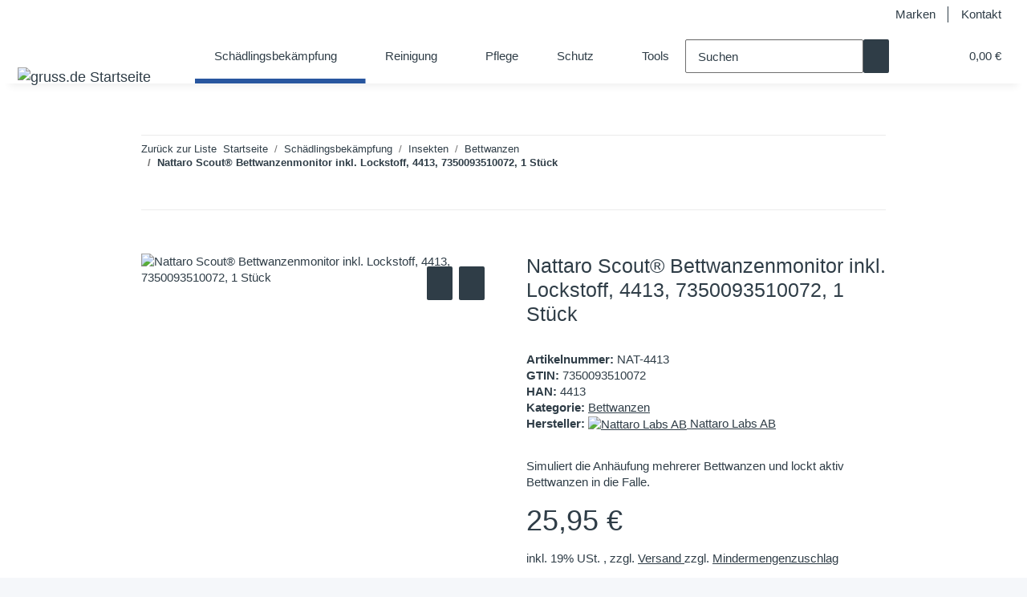

--- FILE ---
content_type: text/html; charset=utf-8
request_url: https://www.gruss.de/nattaro-scout-bettwanzenmonitor-bettwanzenfalle-mit-lockstoff
body_size: 51090
content:
<!DOCTYPE html>
<html lang="de" itemscope itemtype="https://schema.org/ItemPage">
    
    <head>
<meta property="lscache_baseurl" content="https://www.gruss.de">
<script type="text/javascript" src="https://www.gruss.de/plugins/ecomdata_lscache5/frontend/js/lscache.guestmode.min.js?v=2.4.4.2" async></script><!-- NETZdinge.de Plugin Google Codes v5.7.1:  Google Tag Manager - Allgemein - boc -->
<script type="text/javascript">(function(w,d,s,l,i){w[l]=w[l]||[];w[l].push({'gtm.start':
new Date().getTime(),event:'gtm.js'});var f=d.getElementsByTagName(s)[0],
j=d.createElement(s),dl=l!='dataLayer'?'&l='+l:'';j.async=true;j.src=
'//www.googletagmanager.com/gtm.js?id='+i+dl;f.parentNode.insertBefore(j,f);
})(window,document,'script','dataLayer','GTM-TLJ2XB5M');</script>

        
            <meta http-equiv="content-type" content="text/html; charset=utf-8">
            <meta name="description" itemprop="description" content="Kaufen Sie Nattaro Scout® Bettwanzenmonitor inkl. Lockstoff, 1 Stück günstig online bei gruss.de | Große Nattaro Labs AB-Auswahl | Schneller Versand">
                        <meta name="viewport" content="width=device-width, initial-scale=1.0">
            <meta http-equiv="X-UA-Compatible" content="IE=edge">
                        <meta name="robots" content="index, follow">

            <meta itemprop="url" content="https://www.gruss.de/nattaro-scout-bettwanzenmonitor-bettwanzenfalle-mit-lockstoff">
            <meta property="og:type" content="website">
            <meta property="og:site_name" content="Nattaro Scout® Bettwanzenmonitor inkl. Lockstoff, 4413, 7350093510072, 25,95 €">
            <meta property="og:title" content="Nattaro Scout® Bettwanzenmonitor inkl. Lockstoff, 4413, 7350093510072, 25,95 €">
            <meta property="og:description" content="Kaufen Sie Nattaro Scout® Bettwanzenmonitor inkl. Lockstoff, 1 Stück günstig online bei gruss.de | Große Nattaro Labs AB-Auswahl | Schneller Versand">
            <meta property="og:url" content="https://www.gruss.de/nattaro-scout-bettwanzenmonitor-bettwanzenfalle-mit-lockstoff">

                                    
                            <meta itemprop="image" content="https://www.gruss.de/media/image/product/250/lg/nattaro-scout-bettwanzenmonitor-bettwanzenfalle-mit-lockstoff.jpg">
                <meta property="og:image" content="https://www.gruss.de/media/image/product/250/lg/nattaro-scout-bettwanzenmonitor-bettwanzenfalle-mit-lockstoff.jpg">
                <meta property="og:image:width" content="600">
                <meta property="og:image:height" content="600">
                    

        <title itemprop="name">Nattaro Scout® Bettwanzenmonitor inkl. Lockstoff, 4413, 7350093510072, 25,95 €</title>

                    <link rel="canonical" href="https://www.gruss.de/nattaro-scout-bettwanzenmonitor-bettwanzenfalle-mit-lockstoff">
        
        

        
            <link rel="icon" href="https://www.gruss.de/favicon.ico" sizes="48x48">
            <link rel="icon" href="https://www.gruss.de/favicon.svg" sizes="any" type="image/svg+xml">
            <link rel="apple-touch-icon" href="https://www.gruss.de/apple-touch-icon.png">
            <link rel="manifest" href="https://www.gruss.de/site.webmanifest">
            <meta name="msapplication-TileColor" content="#1C1D2C">
            <meta name="msapplication-TileImage" content="https://www.gruss.de/mstile-144x144.png">
        
        
            <meta name="theme-color" content="#1C1D2C">
        

        
                                                    
                <style id="criticalCSS">
                    
                        :root{--blue: #007bff;--indigo: #6610f2;--purple: #6f42c1;--pink: #e83e8c;--red: #dc3545;--orange: #fd7e14;--yellow: #ffc107;--green: #28a745;--teal: #20c997;--cyan: #17a2b8;--white: #ffffff;--gray: #707070;--gray-dark: #343a40;--primary: #28569F;--secondary: #2F3D47;--success: #1C871E;--info: #525252;--warning: #a56823;--danger: #b90000;--light: #f5f7fa;--dark: #2F3D47;--gray: #707070;--gray-light: #f5f7fa;--gray-medium: #ebebeb;--gray-dark: #9b9b9b;--gray-darker: #2F3D47;--breakpoint-xs: 0;--breakpoint-sm: 576px;--breakpoint-md: 768px;--breakpoint-lg: 992px;--breakpoint-xl: 1300px;--font-family-sans-serif: roboto, sans-serif;--font-family-monospace: SFMono-Regular, Menlo, Monaco, Consolas, "Liberation Mono", "Courier New", monospace}*,*::before,*::after{box-sizing:border-box}html{font-family:sans-serif;line-height:1.15;-webkit-text-size-adjust:100%;-webkit-tap-highlight-color:rgba(0, 0, 0, 0)}article,aside,figcaption,figure,footer,header,hgroup,main,nav,section{display:block}body{margin:0;font-family:roboto, sans-serif;font-size:0.9375rem;font-weight:400;line-height:1.38;color:#2F3D47;text-align:left;background-color:#f5f7fa}[tabindex="-1"]:focus:not(:focus-visible){outline:0 !important}hr{box-sizing:content-box;height:0;overflow:visible}h1,h2,h3,h4,h5,h6{margin-top:0;margin-bottom:1rem}p{margin-top:0;margin-bottom:1rem}abbr[title],abbr[data-original-title]{text-decoration:underline;text-decoration:underline dotted;cursor:help;border-bottom:0;text-decoration-skip-ink:none}address{margin-bottom:1rem;font-style:normal;line-height:inherit}ol,ul,dl{margin-top:0;margin-bottom:1rem}ol ol,ul ul,ol ul,ul ol{margin-bottom:0}dt{font-weight:700}dd{margin-bottom:0.5rem;margin-left:0}blockquote{margin:0 0 1rem}b,strong{font-weight:bolder}small{font-size:80%}sub,sup{position:relative;font-size:75%;line-height:0;vertical-align:baseline}sub{bottom:-0.25em}sup{top:-0.5em}a{color:#2F3D47;text-decoration:underline;background-color:transparent}a:hover{color:#28569F;text-decoration:none}a:not([href]):not([class]){color:inherit;text-decoration:none}a:not([href]):not([class]):hover{color:inherit;text-decoration:none}pre,code,kbd,samp{font-family:SFMono-Regular, Menlo, Monaco, Consolas, "Liberation Mono", "Courier New", monospace;font-size:1em}pre{margin-top:0;margin-bottom:1rem;overflow:auto;-ms-overflow-style:scrollbar}figure{margin:0 0 1rem}img{vertical-align:middle;border-style:none}svg{overflow:hidden;vertical-align:middle}table{border-collapse:collapse}caption{padding-top:0.75rem;padding-bottom:0.75rem;color:#707070;text-align:left;caption-side:bottom}th{text-align:inherit;text-align:-webkit-match-parent}label{display:inline-block;margin-bottom:0.5rem}button{border-radius:0}button:focus:not(:focus-visible){outline:0}input,button,select,optgroup,textarea{margin:0;font-family:inherit;font-size:inherit;line-height:inherit}button,input{overflow:visible}button,select{text-transform:none}[role="button"]{cursor:pointer}select{word-wrap:normal}button,[type="button"],[type="reset"],[type="submit"]{-webkit-appearance:button}button:not(:disabled),[type="button"]:not(:disabled),[type="reset"]:not(:disabled),[type="submit"]:not(:disabled){cursor:pointer}button::-moz-focus-inner,[type="button"]::-moz-focus-inner,[type="reset"]::-moz-focus-inner,[type="submit"]::-moz-focus-inner{padding:0;border-style:none}input[type="radio"],input[type="checkbox"]{box-sizing:border-box;padding:0}textarea{overflow:auto;resize:vertical}fieldset{min-width:0;padding:0;margin:0;border:0}legend{display:block;width:100%;max-width:100%;padding:0;margin-bottom:0.5rem;font-size:1.5rem;line-height:inherit;color:inherit;white-space:normal}progress{vertical-align:baseline}[type="number"]::-webkit-inner-spin-button,[type="number"]::-webkit-outer-spin-button{height:auto}[type="search"]{outline-offset:-2px;-webkit-appearance:none}[type="search"]::-webkit-search-decoration{-webkit-appearance:none}::-webkit-file-upload-button{font:inherit;-webkit-appearance:button}output{display:inline-block}summary{display:list-item;cursor:pointer}template{display:none}[hidden]{display:none !important}.img-fluid{max-width:100%;height:auto}.img-thumbnail{padding:0.25rem;background-color:#f5f7fa;border:1px solid #dee2e6;border-radius:0.125rem;box-shadow:0 1px 2px rgba(0, 0, 0, 0.075);max-width:100%;height:auto}.figure{display:inline-block}.figure-img{margin-bottom:0.5rem;line-height:1}.figure-caption{font-size:90%;color:#707070}code{font-size:87.5%;color:#e83e8c;word-wrap:break-word}a>code{color:inherit}kbd{padding:0.2rem 0.4rem;font-size:87.5%;color:#ffffff;background-color:#212529;border-radius:0.125rem;box-shadow:inset 0 -0.1rem 0 rgba(0, 0, 0, 0.25)}kbd kbd{padding:0;font-size:100%;font-weight:700;box-shadow:none}pre{display:block;font-size:87.5%;color:#212529}pre code{font-size:inherit;color:inherit;word-break:normal}.pre-scrollable{max-height:340px;overflow-y:scroll}.container,.container-fluid,.container-sm,.container-md,.container-lg,.container-xl{width:100%;padding-right:1rem;padding-left:1rem;margin-right:auto;margin-left:auto}@media (min-width:576px){.container,.container-sm{max-width:97vw}}@media (min-width:768px){.container,.container-sm,.container-md{max-width:720px}}@media (min-width:992px){.container,.container-sm,.container-md,.container-lg{max-width:960px}}@media (min-width:1300px){.container,.container-sm,.container-md,.container-lg,.container-xl{max-width:1250px}}.row{display:flex;flex-wrap:wrap;margin-right:-1rem;margin-left:-1rem}.no-gutters{margin-right:0;margin-left:0}.no-gutters>.col,.no-gutters>[class*="col-"]{padding-right:0;padding-left:0}.col-1,.col-2,.col-3,.col-4,.col-5,.col-6,.col-7,.col-8,.col-9,.col-10,.col-11,.col-12,.col,.col-auto,.col-sm-1,.col-sm-2,.col-sm-3,.col-sm-4,.col-sm-5,.col-sm-6,.col-sm-7,.col-sm-8,.col-sm-9,.col-sm-10,.col-sm-11,.col-sm-12,.col-sm,.col-sm-auto,.col-md-1,.col-md-2,.col-md-3,.col-md-4,.col-md-5,.col-md-6,.col-md-7,.col-md-8,.col-md-9,.col-md-10,.col-md-11,.col-md-12,.col-md,.col-md-auto,.col-lg-1,.col-lg-2,.col-lg-3,.col-lg-4,.col-lg-5,.col-lg-6,.col-lg-7,.col-lg-8,.col-lg-9,.col-lg-10,.col-lg-11,.col-lg-12,.col-lg,.col-lg-auto,.col-xl-1,.col-xl-2,.col-xl-3,.col-xl-4,.col-xl-5,.col-xl-6,.col-xl-7,.col-xl-8,.col-xl-9,.col-xl-10,.col-xl-11,.col-xl-12,.col-xl,.col-xl-auto{position:relative;width:100%;padding-right:1rem;padding-left:1rem}.col{flex-basis:0;flex-grow:1;max-width:100%}.row-cols-1>*{flex:0 0 100%;max-width:100%}.row-cols-2>*{flex:0 0 50%;max-width:50%}.row-cols-3>*{flex:0 0 33.3333333333%;max-width:33.3333333333%}.row-cols-4>*{flex:0 0 25%;max-width:25%}.row-cols-5>*{flex:0 0 20%;max-width:20%}.row-cols-6>*{flex:0 0 16.6666666667%;max-width:16.6666666667%}.col-auto{flex:0 0 auto;width:auto;max-width:100%}.col-1{flex:0 0 8.33333333%;max-width:8.33333333%}.col-2{flex:0 0 16.66666667%;max-width:16.66666667%}.col-3{flex:0 0 25%;max-width:25%}.col-4{flex:0 0 33.33333333%;max-width:33.33333333%}.col-5{flex:0 0 41.66666667%;max-width:41.66666667%}.col-6{flex:0 0 50%;max-width:50%}.col-7{flex:0 0 58.33333333%;max-width:58.33333333%}.col-8{flex:0 0 66.66666667%;max-width:66.66666667%}.col-9{flex:0 0 75%;max-width:75%}.col-10{flex:0 0 83.33333333%;max-width:83.33333333%}.col-11{flex:0 0 91.66666667%;max-width:91.66666667%}.col-12{flex:0 0 100%;max-width:100%}.order-first{order:-1}.order-last{order:13}.order-0{order:0}.order-1{order:1}.order-2{order:2}.order-3{order:3}.order-4{order:4}.order-5{order:5}.order-6{order:6}.order-7{order:7}.order-8{order:8}.order-9{order:9}.order-10{order:10}.order-11{order:11}.order-12{order:12}.offset-1{margin-left:8.33333333%}.offset-2{margin-left:16.66666667%}.offset-3{margin-left:25%}.offset-4{margin-left:33.33333333%}.offset-5{margin-left:41.66666667%}.offset-6{margin-left:50%}.offset-7{margin-left:58.33333333%}.offset-8{margin-left:66.66666667%}.offset-9{margin-left:75%}.offset-10{margin-left:83.33333333%}.offset-11{margin-left:91.66666667%}@media (min-width:576px){.col-sm{flex-basis:0;flex-grow:1;max-width:100%}.row-cols-sm-1>*{flex:0 0 100%;max-width:100%}.row-cols-sm-2>*{flex:0 0 50%;max-width:50%}.row-cols-sm-3>*{flex:0 0 33.3333333333%;max-width:33.3333333333%}.row-cols-sm-4>*{flex:0 0 25%;max-width:25%}.row-cols-sm-5>*{flex:0 0 20%;max-width:20%}.row-cols-sm-6>*{flex:0 0 16.6666666667%;max-width:16.6666666667%}.col-sm-auto{flex:0 0 auto;width:auto;max-width:100%}.col-sm-1{flex:0 0 8.33333333%;max-width:8.33333333%}.col-sm-2{flex:0 0 16.66666667%;max-width:16.66666667%}.col-sm-3{flex:0 0 25%;max-width:25%}.col-sm-4{flex:0 0 33.33333333%;max-width:33.33333333%}.col-sm-5{flex:0 0 41.66666667%;max-width:41.66666667%}.col-sm-6{flex:0 0 50%;max-width:50%}.col-sm-7{flex:0 0 58.33333333%;max-width:58.33333333%}.col-sm-8{flex:0 0 66.66666667%;max-width:66.66666667%}.col-sm-9{flex:0 0 75%;max-width:75%}.col-sm-10{flex:0 0 83.33333333%;max-width:83.33333333%}.col-sm-11{flex:0 0 91.66666667%;max-width:91.66666667%}.col-sm-12{flex:0 0 100%;max-width:100%}.order-sm-first{order:-1}.order-sm-last{order:13}.order-sm-0{order:0}.order-sm-1{order:1}.order-sm-2{order:2}.order-sm-3{order:3}.order-sm-4{order:4}.order-sm-5{order:5}.order-sm-6{order:6}.order-sm-7{order:7}.order-sm-8{order:8}.order-sm-9{order:9}.order-sm-10{order:10}.order-sm-11{order:11}.order-sm-12{order:12}.offset-sm-0{margin-left:0}.offset-sm-1{margin-left:8.33333333%}.offset-sm-2{margin-left:16.66666667%}.offset-sm-3{margin-left:25%}.offset-sm-4{margin-left:33.33333333%}.offset-sm-5{margin-left:41.66666667%}.offset-sm-6{margin-left:50%}.offset-sm-7{margin-left:58.33333333%}.offset-sm-8{margin-left:66.66666667%}.offset-sm-9{margin-left:75%}.offset-sm-10{margin-left:83.33333333%}.offset-sm-11{margin-left:91.66666667%}}@media (min-width:768px){.col-md{flex-basis:0;flex-grow:1;max-width:100%}.row-cols-md-1>*{flex:0 0 100%;max-width:100%}.row-cols-md-2>*{flex:0 0 50%;max-width:50%}.row-cols-md-3>*{flex:0 0 33.3333333333%;max-width:33.3333333333%}.row-cols-md-4>*{flex:0 0 25%;max-width:25%}.row-cols-md-5>*{flex:0 0 20%;max-width:20%}.row-cols-md-6>*{flex:0 0 16.6666666667%;max-width:16.6666666667%}.col-md-auto{flex:0 0 auto;width:auto;max-width:100%}.col-md-1{flex:0 0 8.33333333%;max-width:8.33333333%}.col-md-2{flex:0 0 16.66666667%;max-width:16.66666667%}.col-md-3{flex:0 0 25%;max-width:25%}.col-md-4{flex:0 0 33.33333333%;max-width:33.33333333%}.col-md-5{flex:0 0 41.66666667%;max-width:41.66666667%}.col-md-6{flex:0 0 50%;max-width:50%}.col-md-7{flex:0 0 58.33333333%;max-width:58.33333333%}.col-md-8{flex:0 0 66.66666667%;max-width:66.66666667%}.col-md-9{flex:0 0 75%;max-width:75%}.col-md-10{flex:0 0 83.33333333%;max-width:83.33333333%}.col-md-11{flex:0 0 91.66666667%;max-width:91.66666667%}.col-md-12{flex:0 0 100%;max-width:100%}.order-md-first{order:-1}.order-md-last{order:13}.order-md-0{order:0}.order-md-1{order:1}.order-md-2{order:2}.order-md-3{order:3}.order-md-4{order:4}.order-md-5{order:5}.order-md-6{order:6}.order-md-7{order:7}.order-md-8{order:8}.order-md-9{order:9}.order-md-10{order:10}.order-md-11{order:11}.order-md-12{order:12}.offset-md-0{margin-left:0}.offset-md-1{margin-left:8.33333333%}.offset-md-2{margin-left:16.66666667%}.offset-md-3{margin-left:25%}.offset-md-4{margin-left:33.33333333%}.offset-md-5{margin-left:41.66666667%}.offset-md-6{margin-left:50%}.offset-md-7{margin-left:58.33333333%}.offset-md-8{margin-left:66.66666667%}.offset-md-9{margin-left:75%}.offset-md-10{margin-left:83.33333333%}.offset-md-11{margin-left:91.66666667%}}@media (min-width:992px){.col-lg{flex-basis:0;flex-grow:1;max-width:100%}.row-cols-lg-1>*{flex:0 0 100%;max-width:100%}.row-cols-lg-2>*{flex:0 0 50%;max-width:50%}.row-cols-lg-3>*{flex:0 0 33.3333333333%;max-width:33.3333333333%}.row-cols-lg-4>*{flex:0 0 25%;max-width:25%}.row-cols-lg-5>*{flex:0 0 20%;max-width:20%}.row-cols-lg-6>*{flex:0 0 16.6666666667%;max-width:16.6666666667%}.col-lg-auto{flex:0 0 auto;width:auto;max-width:100%}.col-lg-1{flex:0 0 8.33333333%;max-width:8.33333333%}.col-lg-2{flex:0 0 16.66666667%;max-width:16.66666667%}.col-lg-3{flex:0 0 25%;max-width:25%}.col-lg-4{flex:0 0 33.33333333%;max-width:33.33333333%}.col-lg-5{flex:0 0 41.66666667%;max-width:41.66666667%}.col-lg-6{flex:0 0 50%;max-width:50%}.col-lg-7{flex:0 0 58.33333333%;max-width:58.33333333%}.col-lg-8{flex:0 0 66.66666667%;max-width:66.66666667%}.col-lg-9{flex:0 0 75%;max-width:75%}.col-lg-10{flex:0 0 83.33333333%;max-width:83.33333333%}.col-lg-11{flex:0 0 91.66666667%;max-width:91.66666667%}.col-lg-12{flex:0 0 100%;max-width:100%}.order-lg-first{order:-1}.order-lg-last{order:13}.order-lg-0{order:0}.order-lg-1{order:1}.order-lg-2{order:2}.order-lg-3{order:3}.order-lg-4{order:4}.order-lg-5{order:5}.order-lg-6{order:6}.order-lg-7{order:7}.order-lg-8{order:8}.order-lg-9{order:9}.order-lg-10{order:10}.order-lg-11{order:11}.order-lg-12{order:12}.offset-lg-0{margin-left:0}.offset-lg-1{margin-left:8.33333333%}.offset-lg-2{margin-left:16.66666667%}.offset-lg-3{margin-left:25%}.offset-lg-4{margin-left:33.33333333%}.offset-lg-5{margin-left:41.66666667%}.offset-lg-6{margin-left:50%}.offset-lg-7{margin-left:58.33333333%}.offset-lg-8{margin-left:66.66666667%}.offset-lg-9{margin-left:75%}.offset-lg-10{margin-left:83.33333333%}.offset-lg-11{margin-left:91.66666667%}}@media (min-width:1300px){.col-xl{flex-basis:0;flex-grow:1;max-width:100%}.row-cols-xl-1>*{flex:0 0 100%;max-width:100%}.row-cols-xl-2>*{flex:0 0 50%;max-width:50%}.row-cols-xl-3>*{flex:0 0 33.3333333333%;max-width:33.3333333333%}.row-cols-xl-4>*{flex:0 0 25%;max-width:25%}.row-cols-xl-5>*{flex:0 0 20%;max-width:20%}.row-cols-xl-6>*{flex:0 0 16.6666666667%;max-width:16.6666666667%}.col-xl-auto{flex:0 0 auto;width:auto;max-width:100%}.col-xl-1{flex:0 0 8.33333333%;max-width:8.33333333%}.col-xl-2{flex:0 0 16.66666667%;max-width:16.66666667%}.col-xl-3{flex:0 0 25%;max-width:25%}.col-xl-4{flex:0 0 33.33333333%;max-width:33.33333333%}.col-xl-5{flex:0 0 41.66666667%;max-width:41.66666667%}.col-xl-6{flex:0 0 50%;max-width:50%}.col-xl-7{flex:0 0 58.33333333%;max-width:58.33333333%}.col-xl-8{flex:0 0 66.66666667%;max-width:66.66666667%}.col-xl-9{flex:0 0 75%;max-width:75%}.col-xl-10{flex:0 0 83.33333333%;max-width:83.33333333%}.col-xl-11{flex:0 0 91.66666667%;max-width:91.66666667%}.col-xl-12{flex:0 0 100%;max-width:100%}.order-xl-first{order:-1}.order-xl-last{order:13}.order-xl-0{order:0}.order-xl-1{order:1}.order-xl-2{order:2}.order-xl-3{order:3}.order-xl-4{order:4}.order-xl-5{order:5}.order-xl-6{order:6}.order-xl-7{order:7}.order-xl-8{order:8}.order-xl-9{order:9}.order-xl-10{order:10}.order-xl-11{order:11}.order-xl-12{order:12}.offset-xl-0{margin-left:0}.offset-xl-1{margin-left:8.33333333%}.offset-xl-2{margin-left:16.66666667%}.offset-xl-3{margin-left:25%}.offset-xl-4{margin-left:33.33333333%}.offset-xl-5{margin-left:41.66666667%}.offset-xl-6{margin-left:50%}.offset-xl-7{margin-left:58.33333333%}.offset-xl-8{margin-left:66.66666667%}.offset-xl-9{margin-left:75%}.offset-xl-10{margin-left:83.33333333%}.offset-xl-11{margin-left:91.66666667%}}.nav{display:flex;flex-wrap:wrap;padding-left:0;margin-bottom:0;list-style:none}.nav-link{display:block;padding:0.5rem 1rem;text-decoration:none}.nav-link:hover,.nav-link:focus{text-decoration:none}.nav-link.disabled{color:#707070;pointer-events:none;cursor:default}.nav-tabs{border-bottom:1px solid #dee2e6}.nav-tabs .nav-link{margin-bottom:-1px;background-color:transparent;border:1px solid transparent;border-top-left-radius:0;border-top-right-radius:0}.nav-tabs .nav-link:hover,.nav-tabs .nav-link:focus{isolation:isolate;border-color:transparent}.nav-tabs .nav-link.disabled{color:#707070;background-color:transparent;border-color:transparent}.nav-tabs .nav-link.active,.nav-tabs .nav-item.show .nav-link{color:#2F3D47;background-color:transparent;border-color:#28569F}.nav-tabs .dropdown-menu{margin-top:-1px;border-top-left-radius:0;border-top-right-radius:0}.nav-pills .nav-link{background:none;border:0;border-radius:0.125rem}.nav-pills .nav-link.active,.nav-pills .show>.nav-link{color:#ffffff;background-color:#28569F}.nav-fill>.nav-link,.nav-fill .nav-item{flex:1 1 auto;text-align:center}.nav-justified>.nav-link,.nav-justified .nav-item{flex-basis:0;flex-grow:1;text-align:center}.tab-content>.tab-pane{display:none}.tab-content>.active{display:block}.navbar{position:relative;display:flex;flex-wrap:wrap;align-items:center;justify-content:space-between;padding:0.4rem 1rem}.navbar .container,.navbar .container-fluid,.navbar .container-sm,.navbar .container-md,.navbar .container-lg,.navbar .container-xl,.navbar>.container-sm,.navbar>.container-md,.navbar>.container-lg,.navbar>.container-xl{display:flex;flex-wrap:wrap;align-items:center;justify-content:space-between}.navbar-brand{display:inline-block;padding-top:0.370625rem;padding-bottom:0.370625rem;margin-right:1rem;font-size:1.125rem;line-height:inherit;white-space:nowrap}.navbar-brand:hover,.navbar-brand:focus{text-decoration:none}.navbar-nav{display:flex;flex-direction:column;padding-left:0;margin-bottom:0;list-style:none}.navbar-nav .nav-link{padding-right:0;padding-left:0}.navbar-nav .dropdown-menu{position:static;float:none}.navbar-text{display:inline-block;padding-top:0.5rem;padding-bottom:0.5rem}.navbar-collapse{flex-basis:100%;flex-grow:1;align-items:center}.navbar-toggler{padding:0.25rem 0.75rem;font-size:1.125rem;line-height:1;background-color:transparent;border:1px solid transparent;border-radius:0.125rem}.navbar-toggler:hover,.navbar-toggler:focus{text-decoration:none}.navbar-toggler-icon{display:inline-block;width:1.5em;height:1.5em;vertical-align:middle;content:"";background:50% / 100% 100% no-repeat}.navbar-nav-scroll{max-height:75vh;overflow-y:auto}@media (max-width:575.98px){.navbar-expand-sm>.container,.navbar-expand-sm>.container-fluid,.navbar-expand-sm>.container-sm,.navbar-expand-sm>.container-md,.navbar-expand-sm>.container-lg,.navbar-expand-sm>.container-xl{padding-right:0;padding-left:0}}@media (min-width:576px){.navbar-expand-sm{flex-flow:row nowrap;justify-content:flex-start}.navbar-expand-sm .navbar-nav{flex-direction:row}.navbar-expand-sm .navbar-nav .dropdown-menu{position:absolute}.navbar-expand-sm .navbar-nav .nav-link{padding-right:1.5rem;padding-left:1.5rem}.navbar-expand-sm>.container,.navbar-expand-sm>.container-fluid,.navbar-expand-sm>.container-sm,.navbar-expand-sm>.container-md,.navbar-expand-sm>.container-lg,.navbar-expand-sm>.container-xl{flex-wrap:nowrap}.navbar-expand-sm .navbar-nav-scroll{overflow:visible}.navbar-expand-sm .navbar-collapse{display:flex !important;flex-basis:auto}.navbar-expand-sm .navbar-toggler{display:none}}@media (max-width:767.98px){.navbar-expand-md>.container,.navbar-expand-md>.container-fluid,.navbar-expand-md>.container-sm,.navbar-expand-md>.container-md,.navbar-expand-md>.container-lg,.navbar-expand-md>.container-xl{padding-right:0;padding-left:0}}@media (min-width:768px){.navbar-expand-md{flex-flow:row nowrap;justify-content:flex-start}.navbar-expand-md .navbar-nav{flex-direction:row}.navbar-expand-md .navbar-nav .dropdown-menu{position:absolute}.navbar-expand-md .navbar-nav .nav-link{padding-right:1.5rem;padding-left:1.5rem}.navbar-expand-md>.container,.navbar-expand-md>.container-fluid,.navbar-expand-md>.container-sm,.navbar-expand-md>.container-md,.navbar-expand-md>.container-lg,.navbar-expand-md>.container-xl{flex-wrap:nowrap}.navbar-expand-md .navbar-nav-scroll{overflow:visible}.navbar-expand-md .navbar-collapse{display:flex !important;flex-basis:auto}.navbar-expand-md .navbar-toggler{display:none}}@media (max-width:991.98px){.navbar-expand-lg>.container,.navbar-expand-lg>.container-fluid,.navbar-expand-lg>.container-sm,.navbar-expand-lg>.container-md,.navbar-expand-lg>.container-lg,.navbar-expand-lg>.container-xl{padding-right:0;padding-left:0}}@media (min-width:992px){.navbar-expand-lg{flex-flow:row nowrap;justify-content:flex-start}.navbar-expand-lg .navbar-nav{flex-direction:row}.navbar-expand-lg .navbar-nav .dropdown-menu{position:absolute}.navbar-expand-lg .navbar-nav .nav-link{padding-right:1.5rem;padding-left:1.5rem}.navbar-expand-lg>.container,.navbar-expand-lg>.container-fluid,.navbar-expand-lg>.container-sm,.navbar-expand-lg>.container-md,.navbar-expand-lg>.container-lg,.navbar-expand-lg>.container-xl{flex-wrap:nowrap}.navbar-expand-lg .navbar-nav-scroll{overflow:visible}.navbar-expand-lg .navbar-collapse{display:flex !important;flex-basis:auto}.navbar-expand-lg .navbar-toggler{display:none}}@media (max-width:1299.98px){.navbar-expand-xl>.container,.navbar-expand-xl>.container-fluid,.navbar-expand-xl>.container-sm,.navbar-expand-xl>.container-md,.navbar-expand-xl>.container-lg,.navbar-expand-xl>.container-xl{padding-right:0;padding-left:0}}@media (min-width:1300px){.navbar-expand-xl{flex-flow:row nowrap;justify-content:flex-start}.navbar-expand-xl .navbar-nav{flex-direction:row}.navbar-expand-xl .navbar-nav .dropdown-menu{position:absolute}.navbar-expand-xl .navbar-nav .nav-link{padding-right:1.5rem;padding-left:1.5rem}.navbar-expand-xl>.container,.navbar-expand-xl>.container-fluid,.navbar-expand-xl>.container-sm,.navbar-expand-xl>.container-md,.navbar-expand-xl>.container-lg,.navbar-expand-xl>.container-xl{flex-wrap:nowrap}.navbar-expand-xl .navbar-nav-scroll{overflow:visible}.navbar-expand-xl .navbar-collapse{display:flex !important;flex-basis:auto}.navbar-expand-xl .navbar-toggler{display:none}}.navbar-expand{flex-flow:row nowrap;justify-content:flex-start}.navbar-expand>.container,.navbar-expand>.container-fluid,.navbar-expand>.container-sm,.navbar-expand>.container-md,.navbar-expand>.container-lg,.navbar-expand>.container-xl{padding-right:0;padding-left:0}.navbar-expand .navbar-nav{flex-direction:row}.navbar-expand .navbar-nav .dropdown-menu{position:absolute}.navbar-expand .navbar-nav .nav-link{padding-right:1.5rem;padding-left:1.5rem}.navbar-expand>.container,.navbar-expand>.container-fluid,.navbar-expand>.container-sm,.navbar-expand>.container-md,.navbar-expand>.container-lg,.navbar-expand>.container-xl{flex-wrap:nowrap}.navbar-expand .navbar-nav-scroll{overflow:visible}.navbar-expand .navbar-collapse{display:flex !important;flex-basis:auto}.navbar-expand .navbar-toggler{display:none}.navbar-light .navbar-brand{color:rgba(0, 0, 0, 0.9)}.navbar-light .navbar-brand:hover,.navbar-light .navbar-brand:focus{color:rgba(0, 0, 0, 0.9)}.navbar-light .navbar-nav .nav-link{color:#2F3D47}.navbar-light .navbar-nav .nav-link:hover,.navbar-light .navbar-nav .nav-link:focus{color:#28569F}.navbar-light .navbar-nav .nav-link.disabled{color:rgba(0, 0, 0, 0.3)}.navbar-light .navbar-nav .show>.nav-link,.navbar-light .navbar-nav .active>.nav-link,.navbar-light .navbar-nav .nav-link.show,.navbar-light .navbar-nav .nav-link.active{color:rgba(0, 0, 0, 0.9)}.navbar-light .navbar-toggler{color:#2F3D47;border-color:rgba(0, 0, 0, 0.1)}.navbar-light .navbar-toggler-icon{background-image:url("data:image/svg+xml,%3csvg xmlns='http://www.w3.org/2000/svg' width='30' height='30' viewBox='0 0 30 30'%3e%3cpath stroke='%232F3D47' stroke-linecap='round' stroke-miterlimit='10' stroke-width='2' d='M4 7h22M4 15h22M4 23h22'/%3e%3c/svg%3e")}.navbar-light .navbar-text{color:#2F3D47}.navbar-light .navbar-text a{color:rgba(0, 0, 0, 0.9)}.navbar-light .navbar-text a:hover,.navbar-light .navbar-text a:focus{color:rgba(0, 0, 0, 0.9)}.navbar-dark .navbar-brand{color:#ffffff}.navbar-dark .navbar-brand:hover,.navbar-dark .navbar-brand:focus{color:#ffffff}.navbar-dark .navbar-nav .nav-link{color:rgba(255, 255, 255, 0.5)}.navbar-dark .navbar-nav .nav-link:hover,.navbar-dark .navbar-nav .nav-link:focus{color:rgba(255, 255, 255, 0.75)}.navbar-dark .navbar-nav .nav-link.disabled{color:rgba(255, 255, 255, 0.25)}.navbar-dark .navbar-nav .show>.nav-link,.navbar-dark .navbar-nav .active>.nav-link,.navbar-dark .navbar-nav .nav-link.show,.navbar-dark .navbar-nav .nav-link.active{color:#ffffff}.navbar-dark .navbar-toggler{color:rgba(255, 255, 255, 0.5);border-color:rgba(255, 255, 255, 0.1)}.navbar-dark .navbar-toggler-icon{background-image:url("data:image/svg+xml,%3csvg xmlns='http://www.w3.org/2000/svg' width='30' height='30' viewBox='0 0 30 30'%3e%3cpath stroke='rgba%28255, 255, 255, 0.5%29' stroke-linecap='round' stroke-miterlimit='10' stroke-width='2' d='M4 7h22M4 15h22M4 23h22'/%3e%3c/svg%3e")}.navbar-dark .navbar-text{color:rgba(255, 255, 255, 0.5)}.navbar-dark .navbar-text a{color:#ffffff}.navbar-dark .navbar-text a:hover,.navbar-dark .navbar-text a:focus{color:#ffffff}.pagination-sm .page-item.active .page-link::after,.pagination-sm .page-item.active .page-text::after{left:0.375rem;right:0.375rem}.pagination-lg .page-item.active .page-link::after,.pagination-lg .page-item.active .page-text::after{left:1.125rem;right:1.125rem}.page-item{position:relative}.page-item.active{font-weight:700}.page-item.active .page-link::after,.page-item.active .page-text::after{content:"";position:absolute;left:0.5625rem;bottom:0;right:0.5625rem;border-bottom:4px solid #28569F}@media (min-width:768px){.dropdown-item.page-item{background-color:transparent}}.page-link,.page-text{text-decoration:none}.pagination{margin-bottom:0;justify-content:space-between;align-items:center}@media (min-width:768px){.pagination{justify-content:normal}.pagination .dropdown>.btn{display:none}.pagination .dropdown-menu{position:static !important;transform:none !important;display:flex;margin:0;padding:0;border:0;min-width:auto}.pagination .dropdown-item{width:auto;display:inline-block;padding:0}.pagination .dropdown-item.active{background-color:transparent;color:#2F3D47}.pagination .dropdown-item:hover{background-color:transparent}.pagination .pagination-site{display:none}}@media (max-width:767.98px){.pagination .dropdown-item{padding:0}.pagination .dropdown-item.active .page-link,.pagination .dropdown-item.active .page-text,.pagination .dropdown-item:active .page-link,.pagination .dropdown-item:active .page-text{color:#2F3D47}}.productlist-page-nav{align-items:center}.productlist-page-nav .pagination{margin:0}.productlist-page-nav .displayoptions{margin-bottom:1rem}@media (min-width:768px){.productlist-page-nav .displayoptions{margin-bottom:0}}.productlist-page-nav .displayoptions .btn-group+.btn-group+.btn-group{margin-left:0.5rem}.productlist-page-nav .result-option-wrapper{margin-right:0.5rem}.productlist-page-nav .productlist-item-info{margin-bottom:0.5rem;margin-left:auto;margin-right:auto;display:flex}@media (min-width:768px){.productlist-page-nav .productlist-item-info{margin-right:0;margin-bottom:0}.productlist-page-nav .productlist-item-info.productlist-item-border{border-right:1px solid #ebebeb;padding-right:1rem}}.productlist-page-nav.productlist-page-nav-header-m{margin-top:3rem}@media (min-width:768px){.productlist-page-nav.productlist-page-nav-header-m{margin-top:2rem}.productlist-page-nav.productlist-page-nav-header-m>.col{margin-top:1rem}}.productlist-page-nav-bottom{margin-bottom:2rem}.pagination-wrapper{margin-bottom:1rem;align-items:center;border-top:1px solid #f5f7fa;border-bottom:1px solid #f5f7fa;padding-top:0.5rem;padding-bottom:0.5rem}.pagination-wrapper .pagination-entries{font-weight:700;margin-bottom:1rem}@media (min-width:768px){.pagination-wrapper .pagination-entries{margin-bottom:0}}.pagination-wrapper .pagination-selects{margin-left:auto;margin-top:1rem}@media (min-width:768px){.pagination-wrapper .pagination-selects{margin-left:0;margin-top:0}}.pagination-wrapper .pagination-selects .pagination-selects-entries{margin-bottom:1rem}@media (min-width:768px){.pagination-wrapper .pagination-selects .pagination-selects-entries{margin-right:1rem;margin-bottom:0}}.pagination-no-wrapper{border:0;padding-top:0;padding-bottom:0}.topbar-wrapper{position:relative;z-index:1021;flex-direction:row-reverse}.sticky-header header{position:sticky;top:0}#jtl-nav-wrapper .form-control::placeholder,#jtl-nav-wrapper .form-control:focus::placeholder{color:#2F3D47}#jtl-nav-wrapper .label-slide .form-group:not(.exclude-from-label-slide):not(.checkbox) label{background:#ffffff;color:#2F3D47}header{box-shadow:0 1rem 0.5625rem -0.75rem rgba(0, 0, 0, 0.06);position:relative;z-index:1020}header .dropdown-menu{background-color:#ffffff;color:#2F3D47}header .navbar-toggler{color:#2F3D47}header .navbar-brand img{max-width:50vw;object-fit:contain}header .nav-right .dropdown-menu{margin-top:-0.03125rem;box-shadow:inset 0 1rem 0.5625rem -0.75rem rgba(0, 0, 0, 0.06)}@media (min-width:992px){header #mainNavigation{margin-right:1rem}}@media (max-width:991.98px){header .navbar-brand img{max-width:30vw}header .dropup,header .dropright,header .dropdown,header .dropleft,header .col,header [class*="col-"]{position:static}header .navbar-collapse{position:fixed;top:0;left:0;display:block;height:100vh !important;-webkit-overflow-scrolling:touch;max-width:16.875rem;transition:all 0.2s ease-in-out;z-index:1050;width:100%;background:#ffffff}header .navbar-collapse:not(.show){transform:translateX(-100%)}header .navbar-nav{transition:all 0.2s ease-in-out}header .navbar-nav .nav-item,header .navbar-nav .nav-link{margin-left:0;margin-right:0;padding-left:1rem;padding-right:1rem;padding-top:1rem;padding-bottom:1rem}header .navbar-nav .nav-link{margin-top:-1rem;margin-bottom:-1rem;margin-left:-1rem;margin-right:-1rem;display:flex;align-items:center;justify-content:space-between}header .navbar-nav .nav-link::after{content:'\f054' !important;font-family:"Font Awesome 5 Free" !important;font-weight:900;margin-left:0.5rem;margin-top:0;font-size:0.75em}header .navbar-nav .nav-item.dropdown>.nav-link>.product-count{display:none}header .navbar-nav .nav-item:not(.dropdown) .nav-link::after{display:none}header .navbar-nav .dropdown-menu{position:absolute;left:100%;top:0;box-shadow:none;width:100%;padding:0;margin:0}header .navbar-nav .dropdown-menu:not(.show){display:none}header .navbar-nav .dropdown-body{margin:0}header .navbar-nav .nav{flex-direction:column}header .nav-mobile-header{padding-left:1rem;padding-right:1rem}header .nav-mobile-header>.row{height:3.125rem}header .nav-mobile-header .nav-mobile-header-hr{margin-top:0;margin-bottom:0}header .nav-mobile-body{height:calc(100vh - 3.125rem);height:calc(var(--vh, 1vh) * 100 - 3.125rem);overflow-y:auto;position:relative}header .nav-scrollbar-inner{overflow:visible}header .nav-right{font-size:1.125rem}header .nav-right .dropdown-menu{width:100%}}@media (min-width:992px){header .navbar-collapse{height:4.3125rem}header .navbar-nav>.nav-item>.nav-link{position:relative;padding:1.5rem}header .navbar-nav>.nav-item>.nav-link::before{content:"";position:absolute;bottom:0;left:50%;transform:translateX(-50%);border-width:0 0 6px;border-color:#28569F;border-style:solid;transition:width 0.4s;width:0}header .navbar-nav>.nav-item.active>.nav-link::before,header .navbar-nav>.nav-item:hover>.nav-link::before,header .navbar-nav>.nav-item.hover>.nav-link::before{width:100%}header .navbar-nav>.nav-item>.dropdown-menu{max-height:calc(100vh - 12.5rem);overflow:auto;margin-top:-0.03125rem;box-shadow:inset 0 1rem 0.5625rem -0.75rem rgba(0, 0, 0, 0.06)}header .navbar-nav>.nav-item.dropdown-full{position:static}header .navbar-nav>.nav-item.dropdown-full .dropdown-menu{width:100%}header .navbar-nav>.nav-item .product-count{display:none}header .navbar-nav>.nav-item .nav{flex-wrap:wrap}header .navbar-nav .nav .nav-link{padding:0}header .navbar-nav .nav .nav-link::after{display:none}header .navbar-nav .dropdown .nav-item{width:100%}header .nav-mobile-body{align-self:flex-start;width:100%}header .nav-scrollbar-inner{width:100%}header .nav-right .nav-link{padding-top:1.5rem;padding-bottom:1.5rem}header .submenu-headline::after{display:none}header .submenu-headline-toplevel{font-family:roboto, sans-serif;font-size:1.125rem;border-bottom:1px solid #ebebeb;margin-bottom:1rem}header .subcategory-wrapper .categories-recursive-dropdown{display:block;position:static !important;box-shadow:none}header .subcategory-wrapper .categories-recursive-dropdown>.nav{flex-direction:column}header .subcategory-wrapper .categories-recursive-dropdown .categories-recursive-dropdown{margin-left:0.25rem}}header .submenu-headline-image{margin-bottom:1rem;display:none}@media (min-width:992px){header .submenu-headline-image{display:block}}header #burger-menu{margin-right:1rem}header .table,header .dropdown-item,header .btn-outline-primary{color:#2F3D47}header .dropdown-item{background-color:transparent}header .dropdown-item:hover{background-color:#f5f7fa}header .btn-outline-primary:hover{color:#f5f7fa}@media (min-width:992px){.nav-item-lg-m{margin-top:1.5rem;margin-bottom:1.5rem}}.fixed-search{background-color:#ffffff;box-shadow:0 0.25rem 0.5rem rgba(0, 0, 0, 0.2);padding-top:0.5rem;padding-bottom:0.5rem}.fixed-search .form-control{background-color:#ffffff;color:#2F3D47}.fixed-search .form-control::placeholder{color:#2F3D47}.main-search .twitter-typeahead{display:flex;flex-grow:1}.form-clear{align-items:center;bottom:8px;color:#2F3D47;cursor:pointer;display:flex;height:24px;justify-content:center;position:absolute;right:52px;width:24px;z-index:10}.account-icon-dropdown .account-icon-dropdown-pass{margin-bottom:2rem}.account-icon-dropdown .dropdown-footer{background-color:#f5f7fa}.account-icon-dropdown .dropdown-footer a{text-decoration:underline}.account-icon-dropdown .account-icon-dropdown-logout{padding-bottom:0.5rem}.cart-dropdown-shipping-notice{color:#707070}.is-checkout header,.is-checkout .navbar{height:2.8rem}@media (min-width:992px){.is-checkout header,.is-checkout .navbar{height:4.2625rem}}.is-checkout .search-form-wrapper-fixed,.is-checkout .fixed-search{display:none}@media (max-width:991.98px){.nav-icons{height:2.8rem}}.search-form-wrapper-fixed{padding-top:0.5rem;padding-bottom:0.5rem}.full-width-mega .main-search-wrapper .twitter-typeahead{flex:1}@media (min-width:992px){.full-width-mega .main-search-wrapper{display:block}}@media (max-width:991.98px){.full-width-mega.sticky-top .main-search-wrapper{padding-right:0;padding-left:0;flex:0 0 auto;width:auto;max-width:100%}.full-width-mega.sticky-top .main-search-wrapper+.col,.full-width-mega.sticky-top .main-search-wrapper a{padding-left:0}.full-width-mega.sticky-top .main-search-wrapper .nav-link{padding-right:0.7rem}.full-width-mega .secure-checkout-icon{flex:0 0 auto;width:auto;max-width:100%;margin-left:auto}.full-width-mega .toggler-logo-wrapper{position:initial;width:max-content}}.full-width-mega .nav-icons-wrapper{padding-left:0}.full-width-mega .nav-logo-wrapper{padding-right:0;margin-right:auto}@media (min-width:992px){.full-width-mega .navbar-expand-lg .nav-multiple-row .navbar-nav{flex-wrap:wrap}.full-width-mega #mainNavigation.nav-multiple-row{height:auto;margin-right:0}.full-width-mega .nav-multiple-row .nav-scrollbar-inner{padding-bottom:0}.full-width-mega .nav-multiple-row .nav-scrollbar-arrow{display:none}.full-width-mega .menu-search-position-center .main-search-wrapper{margin-right:auto}.full-width-mega .menu-search-position-left .main-search-wrapper{margin-right:auto}.full-width-mega .menu-search-position-left .nav-logo-wrapper{margin-right:initial}.full-width-mega .menu-center-center.menu-multiple-rows-multiple .nav-scrollbar-inner{justify-content:center}.full-width-mega .menu-center-space-between.menu-multiple-rows-multiple .nav-scrollbar-inner{justify-content:space-between}}@media (min-width:992px){header.full-width-mega .nav-right .dropdown-menu{box-shadow:0 0 7px #000000}header .nav-multiple-row .navbar-nav>.nav-item>.nav-link{padding:1rem 1.5rem}}.slick-slider{position:relative;display:block;box-sizing:border-box;-webkit-touch-callout:none;-webkit-user-select:none;-khtml-user-select:none;-moz-user-select:none;-ms-user-select:none;user-select:none;-ms-touch-action:pan-y;touch-action:pan-y;-webkit-tap-highlight-color:transparent}.slick-list{position:relative;overflow:hidden;display:block;margin:0;padding:0}.slick-list:focus{outline:none}.slick-list.dragging{cursor:pointer;cursor:hand}.slick-slider .slick-track,.slick-slider .slick-list{-webkit-transform:translate3d(0, 0, 0);-moz-transform:translate3d(0, 0, 0);-ms-transform:translate3d(0, 0, 0);-o-transform:translate3d(0, 0, 0);transform:translate3d(0, 0, 0)}.slick-track{position:relative;left:0;top:0;display:block;margin-left:auto;margin-right:auto;margin-bottom:2px}.slick-track:before,.slick-track:after{content:"";display:table}.slick-track:after{clear:both}.slick-loading .slick-track{visibility:hidden}.slick-slide{float:left;height:100%;min-height:1px;display:none}[dir="rtl"] .slick-slide{float:right}.slick-slide img{display:block}.slick-slide.slick-loading img{display:none}.slick-slide.dragging img{pointer-events:none}.slick-initialized .slick-slide{display:block}.slick-loading .slick-slide{visibility:hidden}.slick-vertical .slick-slide{display:block;height:auto;border:1px solid transparent}.slick-arrow.slick-hidden{display:none}:root{--vh: 1vh}.fa,.fas,.far,.fal{display:inline-block}h1,h2,h3,h4,h5,h6,.h1,.h2,.h3,.productlist-filter-headline,.sidepanel-left .box-normal .box-normal-link,.h4,.h5,.h6{margin-bottom:1rem;font-family:roboto, sans-serif;font-weight:400;line-height:1.2;color:#2F3D47}h1,.h1{font-size:2.25rem}h2,.h2{font-size:1.5625rem}h3,.h3,.productlist-filter-headline,.sidepanel-left .box-normal .box-normal-link{font-size:1.1875rem}h4,.h4{font-size:0.9375rem}h5,.h5{font-size:0.9375rem}h6,.h6{font-size:0.9375rem}.btn-skip-to{position:absolute;top:0;transition:transform 200ms;transform:scale(0);margin:1%;z-index:1070;background:#ffffff;border:3px solid #28569F;font-weight:400;color:#2F3D47;text-align:center;vertical-align:middle;padding:0.625rem 0.9375rem;border-radius:0.125rem;font-weight:bolder;text-decoration:none}.btn-skip-to:focus{transform:scale(1)}.slick-slide a:hover,.slick-slide a:focus{color:#28569F;text-decoration:none}.slick-slide a:not([href]):not([class]):hover,.slick-slide a:not([href]):not([class]):focus{color:inherit;text-decoration:none}.banner .img-fluid{width:100%}.label-slide .form-group:not(.exclude-from-label-slide):not(.checkbox) label{display:none}.modal{display:none}.carousel-thumbnails .slick-arrow{opacity:0}.slick-dots{flex:0 0 100%;display:flex;justify-content:center;align-items:center;font-size:0;line-height:0;padding:0;height:1rem;width:100%;margin:2rem 0 0}.slick-dots li{margin:0 0.25rem;list-style-type:none}.slick-dots li button{width:0.75rem;height:0.75rem;padding:0;border-radius:50%;border:0.125rem solid #ebebeb;background-color:#ebebeb;transition:all 0.2s ease-in-out}.slick-dots li.slick-active button{background-color:#2F3D47;border-color:#2F3D47}.consent-modal:not(.active){display:none}.consent-banner-icon{width:1em;height:1em}.mini>#consent-banner{display:none}html{overflow-y:scroll}.dropdown-menu{display:none}.dropdown-toggle::after{content:"";margin-left:0.5rem;display:inline-block}.list-unstyled,.list-icons{padding-left:0;list-style:none}.input-group{position:relative;display:flex;flex-wrap:wrap;align-items:stretch;width:100%}.input-group>.form-control{flex:1 1 auto;width:1%}#main-wrapper{background:#ffffff}.container-fluid-xl{max-width:103.125rem}.nav-dividers .nav-item{position:relative}.nav-dividers .nav-item:not(:last-child)::after{content:"";position:absolute;right:0;top:0.5rem;height:calc(100% - 1rem);border-right:0.0625rem solid currentColor}.nav-link{text-decoration:none}.nav-scrollbar{overflow:hidden;display:flex;align-items:center}.nav-scrollbar .nav,.nav-scrollbar .navbar-nav{flex-wrap:nowrap}.nav-scrollbar .nav-item{white-space:nowrap}.nav-scrollbar-inner{overflow-x:auto;padding-bottom:1.5rem;align-self:flex-start}#shop-nav{align-items:center;flex-shrink:0;margin-left:auto}@media (max-width:767.98px){#shop-nav .nav-link{padding-left:0.7rem;padding-right:0.7rem}}.has-left-sidebar .breadcrumb-container{padding-left:0;padding-right:0}.breadcrumb{display:flex;flex-wrap:wrap;padding:0.5rem 0;margin-bottom:0;list-style:none;background-color:transparent;border-radius:0}.breadcrumb-item{display:none}@media (min-width:768px){.breadcrumb-item{display:flex}}.breadcrumb-item.active{font-weight:700}.breadcrumb-item.first{padding-left:0}.breadcrumb-item.first::before{display:none}.breadcrumb-item+.breadcrumb-item{padding-left:0.5rem}.breadcrumb-item+.breadcrumb-item::before{display:inline-block;padding-right:0.5rem;color:#707070;content:"/"}.breadcrumb-item.active{color:#2F3D47;font-weight:700}.breadcrumb-item.first::before{display:none}.breadcrumb-arrow{display:flex}@media (min-width:768px){.breadcrumb-arrow{display:none}}.breadcrumb-arrow:first-child::before{content:'\f053' !important;font-family:"Font Awesome 5 Free" !important;font-weight:900;margin-right:6px}.breadcrumb-arrow:not(:first-child){padding-left:0}.breadcrumb-arrow:not(:first-child)::before{content:none}.breadcrumb-wrapper{margin-bottom:2rem}@media (min-width:992px){.breadcrumb-wrapper{border-style:solid;border-color:#ebebeb;border-width:1px 0}}.breadcrumb{font-size:0.8125rem}.breadcrumb a{text-decoration:none}.breadcrumb-back{padding-right:1rem;margin-right:1rem;border-right:1px solid #ebebeb}.hr-sect{display:flex;justify-content:center;flex-basis:100%;align-items:center;color:#2F3D47;margin:8px 0;font-size:1.5625rem;font-family:roboto, sans-serif}.hr-sect::before{margin:0 30px 0 0}.hr-sect::after{margin:0 0 0 30px}.hr-sect::before,.hr-sect::after{content:"";flex-grow:1;background:rgba(0, 0, 0, 0.1);height:1px;font-size:0;line-height:0}.hr-sect a{text-decoration:none;border-bottom:0.375rem solid transparent;font-weight:700}@media (max-width:991.98px){.hr-sect{text-align:center;border-top:1px solid rgba(0, 0, 0, 0.1);border-bottom:1px solid rgba(0, 0, 0, 0.1);padding:15px 0;margin:15px 0}.hr-sect::before,.hr-sect::after{margin:0;flex-grow:unset}.hr-sect a{border-bottom:none;margin:auto}}.slick-slider-other.is-not-opc{margin-bottom:2rem}.slick-slider-other.is-not-opc .carousel{margin-bottom:1.5rem}.slick-slider-other .slick-slider-other-container{padding-left:0;padding-right:0}@media (min-width:768px){.slick-slider-other .slick-slider-other-container{padding-left:1rem;padding-right:1rem}}.slick-slider-other .hr-sect{margin-bottom:2rem}#header-top-bar{position:relative;z-index:1021;flex-direction:row-reverse}#header-top-bar,header{background-color:#ffffff;color:#2F3D47}.img-aspect-ratio{width:100%;height:auto}header{box-shadow:0 1rem 0.5625rem -0.75rem rgba(0, 0, 0, 0.06);position:relative;z-index:1020}header .navbar{padding:0;position:static}@media (min-width:992px){header{padding-bottom:0}header .navbar-brand{margin-right:3rem}}header .navbar-brand{padding:0.4rem;outline-offset:-3px}header .navbar-brand img{height:2rem;width:auto}header .nav-right .dropdown-menu{margin-top:-0.03125rem;box-shadow:inset 0 1rem 0.5625rem -0.75rem rgba(0, 0, 0, 0.06)}@media (min-width:992px){header .navbar-brand{padding-top:0.6rem;padding-bottom:0.6rem}header .navbar-brand img{height:3.0625rem}header .navbar-collapse{height:4.3125rem}header .navbar-nav>.nav-item>.nav-link{position:relative;padding:1.5rem}header .navbar-nav>.nav-item>.nav-link::before{content:"";position:absolute;bottom:0;left:50%;transform:translateX(-50%);border-width:0 0 6px;border-color:#28569F;border-style:solid;transition:width 0.4s;width:0}header .navbar-nav>.nav-item>.nav-link:focus{outline-offset:-2px}header .navbar-nav>.nav-item.active>.nav-link::before,header .navbar-nav>.nav-item:hover>.nav-link::before,header .navbar-nav>.nav-item.hover>.nav-link::before{width:100%}header .navbar-nav>.nav-item .nav{flex-wrap:wrap}header .navbar-nav .nav .nav-link{padding:0}header .navbar-nav .nav .nav-link::after{display:none}header .navbar-nav .dropdown .nav-item{width:100%}header .nav-mobile-body{align-self:flex-start;width:100%}header .nav-scrollbar-inner{width:100%}header .nav-right .nav-link{padding-top:1.5rem;padding-bottom:1.5rem}}.btn{display:inline-block;font-weight:600;color:#2F3D47;text-align:center;vertical-align:middle;user-select:none;background-color:transparent;border:1px solid transparent;padding:0.625rem 0.9375rem;font-size:0.9375rem;line-height:1.38;border-radius:0.125rem}.btn.disabled,.btn:disabled{opacity:0.65;box-shadow:none}.btn:not(:disabled):not(.disabled):active,.btn:not(:disabled):not(.disabled).active{box-shadow:inset 0 3px 5px rgba(0, 0, 0, 0.125)}.btn:not(:disabled):not(.disabled):active:focus,.btn:not(:disabled):not(.disabled).active:focus{box-shadow:0 0 0 0.2rem rgba(40, 86, 159, 0.25), inset 0 3px 5px rgba(0, 0, 0, 0.125)}.form-control{display:block;width:100%;height:calc(1.38em + 1.25rem + 2px);padding:0.625rem 0.9375rem;font-size:0.9375rem;font-weight:400;line-height:1.38;color:#2F3D47;background-color:#ffffff;background-clip:padding-box;border:1px solid #707070;border-radius:0.125rem;box-shadow:inset 0 1px 1px rgba(0, 0, 0, 0.075);transition:border-color 0.15s ease-in-out, box-shadow 0.15s ease-in-out}@media (prefers-reduced-motion:reduce){.form-control{transition:none}}.square{display:flex;position:relative}.square::before{content:"";display:inline-block;padding-bottom:100%}#product-offer .product-info ul.info-essential{margin:2rem 0;padding-left:0;list-style:none}.price_wrapper{margin-bottom:1.5rem}.price_wrapper .price{display:inline-block}.price_wrapper .bulk-prices{margin-top:1rem}.price_wrapper .bulk-prices .bulk-price{margin-right:0.25rem}#product-offer .product-info{border:0}#product-offer .product-info .bordered-top-bottom{padding:1rem;border-top:1px solid #f5f7fa;border-bottom:1px solid #f5f7fa}#product-offer .product-info ul.info-essential{margin:2rem 0}#product-offer .product-info .shortdesc{margin-bottom:1rem}#product-offer .product-info .product-offer{margin-bottom:2rem}#product-offer .product-info .product-offer>.row{margin-bottom:1.5rem}#product-offer .product-info .stock-information{border-top:1px solid #ebebeb;border-bottom:1px solid #ebebeb;align-items:flex-end}#product-offer .product-info .stock-information.stock-information-p{padding-top:1rem;padding-bottom:1rem}@media (max-width:767.98px){#product-offer .product-info .stock-information{margin-top:1rem}}#product-offer .product-info .question-on-item{margin-left:auto}#product-offer .product-info .question-on-item .question{padding:0}.product-detail .product-actions{position:absolute;z-index:1;right:2rem;top:1rem;display:flex;justify-content:center;align-items:center}.product-detail .product-actions .btn{margin:0 0.25rem}#image_wrapper{margin-bottom:3rem}#image_wrapper #gallery{margin-bottom:2rem}#image_wrapper .product-detail-image-topbar{display:none}.product-detail .product-thumbnails-wrapper .product-thumbnails{display:none}.flex-row-reverse{flex-direction:row-reverse !important}.flex-column{flex-direction:column !important}.justify-content-start{justify-content:flex-start !important}.collapse:not(.show){display:none}.d-none{display:none !important}.d-block{display:block !important}.d-flex{display:flex !important}.d-inline-block{display:inline-block !important}@media (min-width:992px){.d-lg-none{display:none !important}.d-lg-block{display:block !important}.d-lg-flex{display:flex !important}}@media (min-width:768px){.d-md-none{display:none !important}.d-md-block{display:block !important}.d-md-flex{display:flex !important}.d-md-inline-block{display:inline-block !important}}@media (min-width:992px){.justify-content-lg-end{justify-content:flex-end !important}}.list-gallery{display:flex;flex-direction:column}.list-gallery .second-wrapper{position:absolute;top:0;left:0;width:100%;height:100%}.list-gallery img.second{opacity:0}.form-group{margin-bottom:1rem}.btn-outline-secondary{color:#2F3D47;border-color:#2F3D47}.btn-group{display:inline-flex}.productlist-filter-headline{padding-bottom:0.5rem;margin-bottom:1rem}hr{margin-top:1rem;margin-bottom:1rem;border:0;border-top:1px solid rgba(0, 0, 0, 0.1)}.badge-circle-1{background-color:#ffffff}#content{padding-bottom:3rem}#content-wrapper{margin-top:0}#content-wrapper.has-fluid{padding-top:1rem}#content-wrapper:not(.has-fluid){padding-top:2rem}@media (min-width:992px){#content-wrapper:not(.has-fluid){padding-top:4rem}}.account-data-item h2{margin-bottom:0}aside h4{margin-bottom:1rem}aside .card{border:none;box-shadow:none;background-color:transparent}aside .card .card-title{margin-bottom:0.5rem;font-size:1.5625rem;font-weight:600}aside .card.card-default .card-heading{border-bottom:none;padding-left:0;padding-right:0}aside .card.card-default>.card-heading>.card-title{color:#2F3D47;font-weight:600;border-bottom:1px solid #ebebeb;padding:10px 0}aside .card>.card-body{padding:0}aside .card>.card-body .card-title{font-weight:600}aside .nav-panel .nav{flex-wrap:initial}aside .nav-panel>.nav>.active>.nav-link{border-bottom:0.375rem solid #28569F;cursor:pointer}aside .nav-panel .active>.nav-link{font-weight:700}aside .nav-panel .nav-link[aria-expanded=true] i.fa-chevron-down{transform:rotate(180deg)}aside .nav-panel .nav-link,aside .nav-panel .nav-item{clear:left}aside .box .nav-link,aside .box .nav a,aside .box .dropdown-menu .dropdown-item{text-decoration:none;white-space:normal}aside .box .nav-link{padding-left:0;padding-right:0}aside .box .snippets-categories-nav-link-child{padding-left:0.5rem;padding-right:0.5rem}aside .box-monthlynews a .value{text-decoration:underline}aside .box-monthlynews a .value:hover{text-decoration:none}.box-categories .dropdown .collapse,.box-linkgroup .dropdown .collapse{background:#f5f7fa}.box-categories .nav-link{cursor:pointer}.box_login .register{text-decoration:underline}.box_login .register:hover{text-decoration:none}.box_login .register .fa{color:#28569F}.box_login .resetpw{text-decoration:underline}.box_login .resetpw:hover{text-decoration:none}.jqcloud-word.w0{color:#7e9ac5;font-size:70%}.jqcloud-word.w1{color:#6d8cbe;font-size:100%}.jqcloud-word.w2{color:#5c7fb6;font-size:130%}.jqcloud-word.w3{color:#4a71ae;font-size:160%}.jqcloud-word.w4{color:#3964a7;font-size:190%}.jqcloud-word.w5{color:#28569f;font-size:220%}.jqcloud-word.w6{color:#254f92;font-size:250%}.jqcloud-word.w7{color:#224886;font-size:280%}.jqcloud{line-height:normal;overflow:hidden;position:relative}.jqcloud-word a{color:inherit !important;font-size:inherit !important;text-decoration:none !important}.jqcloud-word a:hover{color:#28569F !important}.searchcloud{width:100%;height:200px}#footer-boxes .card{background:transparent;border:0}#footer-boxes .card a{text-decoration:none}@media (min-width:768px){.box-normal{margin-bottom:1.5rem}}.box-normal .box-normal-link{text-decoration:none;font-weight:700;margin-bottom:0.5rem}@media (min-width:768px){.box-normal .box-normal-link{display:none}}.box-filter-hr{margin-top:0.5rem;margin-bottom:0.5rem}.box-normal-hr{margin-top:1rem;margin-bottom:1rem;display:flex}@media (min-width:768px){.box-normal-hr{display:none}}.box-last-seen .box-last-seen-item{margin-bottom:1rem}.box-nav-item{margin-top:0.5rem}@media (min-width:768px){.box-nav-item{margin-top:0}}.box-login .box-login-resetpw{margin-bottom:0.5rem;padding-left:0;padding-right:0;display:block}.box-slider{margin-bottom:1.5rem}.box-link-wrapper{align-items:center;display:flex}.box-link-wrapper i.snippets-filter-item-icon-right{color:#707070}.box-link-wrapper .badge{margin-left:auto}.box-delete-button{text-align:right;white-space:nowrap}.box-delete-button .remove{float:right}.box-filter-price .box-filter-price-collapse{padding-bottom:1.5rem}.hr-no-top{margin-top:0;margin-bottom:1rem}.characteristic-collapse-btn-inner img{margin-right:0.25rem}#search{margin-right:1rem;display:none}@media (min-width:992px){#search{display:block}}.link-content{margin-bottom:1rem}#footer{margin-top:auto;padding:4rem 0 0;background-color:#f5f7fa;color:#2F3D47}#copyright{background-color:#2F3D47;color:#f5f7fa;margin-top:1rem}#copyright>div{padding-top:1rem;padding-bottom:1rem;font-size:0.9375rem;text-align:center}.toggler-logo-wrapper{float:left}@media (max-width:991.98px){.toggler-logo-wrapper{position:absolute}.toggler-logo-wrapper .logo-wrapper{float:left}.toggler-logo-wrapper .burger-menu-wrapper{float:left;padding-top:1rem}}.navbar .container{display:block}.lazyload{opacity:0 !important}.btn-pause:focus,.btn-pause:focus-within{outline:2px solid #5888d5 !important}.stepper a:focus{text-decoration:underline}.search-wrapper{width:100%}#header-top-bar a:not(.dropdown-item):not(.btn),header a:not(.dropdown-item):not(.btn){text-decoration:none;color:#2F3D47}#header-top-bar a:not(.dropdown-item):not(.btn):hover,header a:not(.dropdown-item):not(.btn):hover{color:#28569F}header .form-control,header .form-control:focus{background-color:#ffffff;color:#2F3D47}.btn-secondary{background-color:#2F3D47;color:#f5f7fa}.productlist-filter-headline{border-bottom:1px solid #ebebeb}.content-cats-small{margin-bottom:3rem}@media (min-width:768px){.content-cats-small>div{margin-bottom:1rem}}.content-cats-small .sub-categories{display:flex;flex-direction:column;flex-grow:1;flex-basis:auto;align-items:stretch;justify-content:flex-start;height:100%}.content-cats-small .sub-categories .subcategories-image{justify-content:center;align-items:flex-start;margin-bottom:1rem}.content-cats-small::after{display:block;clear:both;content:""}.content-cats-small .outer{margin-bottom:0.5rem}.content-cats-small .caption{margin-bottom:0.5rem}@media (min-width:768px){.content-cats-small .caption{text-align:center}}.content-cats-small hr{margin-top:1rem;margin-bottom:1rem;padding-left:0;list-style:none}.lazyloading{color:transparent;width:auto;height:auto;max-width:40px;max-height:40px}.gruss-pipe-list{margin:0;padding:0}.gruss-pipe-list li,.gruss-pipe-list ul{list-style:none}.gruss-pipe-list li{display:inline;padding-left:0;margin-right:0}.gruss-pipe-list li:after{position:relative;top:1px;white-space:nowrap;content:"|";display:inline;margin-left:8px;margin-right:8px}.gruss-pipe-list li:last-child{margin-right:0}.gruss-pipe-list li:last-child:after{display:none}.padding15{padding-left:15px !important;padding-right:15px !important;padding-bottom:30px !important}
                    
                    
                                                                            @media (min-width: 992px) {
                                header .navbar-brand img {
                                    height: 49px;
                                }
                                                                    nav.navbar {
                                        height: calc(49px + 1.2rem);
                                    }
                                                            }
                                            
                </style>
            
                                                            <link rel="preload" href="https://www.gruss.de/templates/NOVAChild550/themes/my-nova/my-nova.css?v=5.5.0" as="style" onload="this.onload=null;this.rel='stylesheet'">
                                    <link rel="preload" href="https://www.gruss.de/templates/NOVAChild550/themes/my-nova/custom.css?v=5.5.0" as="style" onload="this.onload=null;this.rel='stylesheet'">
                                                                            <link rel="preload" href="https://www.gruss.de/plugins/ecomdata_lscache5/frontend/css/lscache.css?v=5.5.0" as="style" onload="this.onload=null;this.rel='stylesheet'">
                                            <link rel="preload" href="https://www.gruss.de/plugins/netzdingeDE_brutto_netto/frontend/css/cssCustom.css?v=5.5.0" as="style" onload="this.onload=null;this.rel='stylesheet'">
                                            <link rel="preload" href="https://www.gruss.de/plugins/ws5_hinweisfenster/frontend/css/seitenbanner.css?v=5.5.0" as="style" onload="this.onload=null;this.rel='stylesheet'">
                                            <link rel="preload" href="https://www.gruss.de/plugins/jtl_search/frontend/css/suggest.css?v=5.5.0" as="style" onload="this.onload=null;this.rel='stylesheet'">
                                            <link rel="preload" href="https://www.gruss.de/plugins/jtl_search/frontend/css/priceslider.css?v=5.5.0" as="style" onload="this.onload=null;this.rel='stylesheet'">
                                            <link rel="preload" href="https://www.gruss.de/plugins/jtl_paypal_commerce/frontend/css/style.css?v=5.5.0" as="style" onload="this.onload=null;this.rel='stylesheet'">
                                            <link rel="preload" href="https://www.gruss.de/plugins/netzdingeDE_brutto_netto/frontend/css/cssBasic.css?v=5.5.0" as="style" onload="this.onload=null;this.rel='stylesheet'">
                                            <link rel="preload" href="https://www.gruss.de/plugins/knm_fancyqtyinput/frontend/css/layout_base_v5213.css?v=5.5.0" as="style" onload="this.onload=null;this.rel='stylesheet'">
                                            <link rel="preload" href="https://www.gruss.de/plugins/knm_category_text_display_plus/frontend/css/layout.css?v=5.5.0" as="style" onload="this.onload=null;this.rel='stylesheet'">
                                    
                <noscript>
                                            <link rel="stylesheet" href="https://www.gruss.de/templates/NOVAChild550/themes/my-nova/my-nova.css?v=5.5.0">
                                            <link rel="stylesheet" href="https://www.gruss.de/templates/NOVAChild550/themes/my-nova/custom.css?v=5.5.0">
                                                                                            <link href="https://www.gruss.de/plugins/ecomdata_lscache5/frontend/css/lscache.css?v=5.5.0" rel="stylesheet">
                                                    <link href="https://www.gruss.de/plugins/netzdingeDE_brutto_netto/frontend/css/cssCustom.css?v=5.5.0" rel="stylesheet">
                                                    <link href="https://www.gruss.de/plugins/ws5_hinweisfenster/frontend/css/seitenbanner.css?v=5.5.0" rel="stylesheet">
                                                    <link href="https://www.gruss.de/plugins/jtl_search/frontend/css/suggest.css?v=5.5.0" rel="stylesheet">
                                                    <link href="https://www.gruss.de/plugins/jtl_search/frontend/css/priceslider.css?v=5.5.0" rel="stylesheet">
                                                    <link href="https://www.gruss.de/plugins/jtl_paypal_commerce/frontend/css/style.css?v=5.5.0" rel="stylesheet">
                                                    <link href="https://www.gruss.de/plugins/netzdingeDE_brutto_netto/frontend/css/cssBasic.css?v=5.5.0" rel="stylesheet">
                                                    <link href="https://www.gruss.de/plugins/knm_fancyqtyinput/frontend/css/layout_base_v5213.css?v=5.5.0" rel="stylesheet">
                                                    <link href="https://www.gruss.de/plugins/knm_category_text_display_plus/frontend/css/layout.css?v=5.5.0" rel="stylesheet">
                                                            </noscript>
            
                                    <script>
                /*! loadCSS rel=preload polyfill. [c]2017 Filament Group, Inc. MIT License */
                (function (w) {
                    "use strict";
                    if (!w.loadCSS) {
                        w.loadCSS = function (){};
                    }
                    var rp = loadCSS.relpreload = {};
                    rp.support                  = (function () {
                        var ret;
                        try {
                            ret = w.document.createElement("link").relList.supports("preload");
                        } catch (e) {
                            ret = false;
                        }
                        return function () {
                            return ret;
                        };
                    })();
                    rp.bindMediaToggle          = function (link) {
                        var finalMedia = link.media || "all";

                        function enableStylesheet() {
                            if (link.addEventListener) {
                                link.removeEventListener("load", enableStylesheet);
                            } else if (link.attachEvent) {
                                link.detachEvent("onload", enableStylesheet);
                            }
                            link.setAttribute("onload", null);
                            link.media = finalMedia;
                        }

                        if (link.addEventListener) {
                            link.addEventListener("load", enableStylesheet);
                        } else if (link.attachEvent) {
                            link.attachEvent("onload", enableStylesheet);
                        }
                        setTimeout(function () {
                            link.rel   = "stylesheet";
                            link.media = "only x";
                        });
                        setTimeout(enableStylesheet, 3000);
                    };

                    rp.poly = function () {
                        if (rp.support()) {
                            return;
                        }
                        var links = w.document.getElementsByTagName("link");
                        for (var i = 0; i < links.length; i++) {
                            var link = links[i];
                            if (link.rel === "preload" && link.getAttribute("as") === "style" && !link.getAttribute("data-loadcss")) {
                                link.setAttribute("data-loadcss", true);
                                rp.bindMediaToggle(link);
                            }
                        }
                    };

                    if (!rp.support()) {
                        rp.poly();

                        var run = w.setInterval(rp.poly, 500);
                        if (w.addEventListener) {
                            w.addEventListener("load", function () {
                                rp.poly();
                                w.clearInterval(run);
                            });
                        } else if (w.attachEvent) {
                            w.attachEvent("onload", function () {
                                rp.poly();
                                w.clearInterval(run);
                            });
                        }
                    }

                    if (typeof exports !== "undefined") {
                        exports.loadCSS = loadCSS;
                    }
                    else {
                        w.loadCSS = loadCSS;
                    }
                }(typeof global !== "undefined" ? global : this));
            </script>
                                        <link rel="alternate" type="application/rss+xml" title="Newsfeed gruss.de" href="https://www.gruss.de/rss.xml">
                                                        

                

        <script src="https://www.gruss.de/templates/NOVA/js/jquery-3.7.1.min.js"></script>

                                                        <script defer src="https://www.gruss.de/plugins/ws5_hinweisfenster/frontend/js/seitenbanner.js?v=5.5.0"></script>
                                    <script defer src="https://www.gruss.de/plugins/knm_fancyqtyinput/frontend/js/addtocart_5213.min.js?v=5.5.0"></script>
                                    <script defer src="https://www.gruss.de/plugins/netzdingeDE_google_codes/frontend/js/listener.googlecodes.js?v=5.5.0"></script>
                                    <script defer src="https://www.gruss.de/plugins/knm_category_text_display_plus/frontend/js/knm_cat_text.js?v=5.5.0"></script>
                                                        <script defer src="https://www.gruss.de/templates/NOVA/js/bootstrap-toolkit.js?v=5.5.0"></script>
                            <script defer src="https://www.gruss.de/templates/NOVA/js/bootstrap.bundle.min.js?v=5.5.0"></script>
                            <script defer src="https://www.gruss.de/templates/NOVA/js/slick.min.js?v=5.5.0"></script>
                            <script defer src="https://www.gruss.de/templates/NOVA/js/eModal.min.js?v=5.5.0"></script>
                            <script defer src="https://www.gruss.de/templates/NOVA/js/jquery.nivo.slider.pack.js?v=5.5.0"></script>
                            <script defer src="https://www.gruss.de/templates/NOVA/js/bootstrap-select.min.js?v=5.5.0"></script>
                            <script defer src="https://www.gruss.de/templates/NOVA/js/jtl.evo.js?v=5.5.0"></script>
                            <script defer src="https://www.gruss.de/templates/NOVA/js/typeahead.bundle.min.js?v=5.5.0"></script>
                            <script defer src="https://www.gruss.de/templates/NOVA/js/wow.min.js?v=5.5.0"></script>
                            <script defer src="https://www.gruss.de/templates/NOVA/js/colcade.js?v=5.5.0"></script>
                            <script defer src="https://www.gruss.de/templates/NOVA/js/global.js?v=5.5.0"></script>
                            <script defer src="https://www.gruss.de/templates/NOVA/js/slick-lightbox.min.js?v=5.5.0"></script>
                            <script defer src="https://www.gruss.de/templates/NOVA/js/jquery.serialize-object.min.js?v=5.5.0"></script>
                            <script defer src="https://www.gruss.de/templates/NOVA/js/jtl.io.js?v=5.5.0"></script>
                            <script defer src="https://www.gruss.de/templates/NOVA/js/jtl.article.js?v=5.5.0"></script>
                            <script defer src="https://www.gruss.de/templates/NOVA/js/jtl.basket.js?v=5.5.0"></script>
                            <script defer src="https://www.gruss.de/templates/NOVA/js/parallax.min.js?v=5.5.0"></script>
                            <script defer src="https://www.gruss.de/templates/NOVA/js/jqcloud.js?v=5.5.0"></script>
                            <script defer src="https://www.gruss.de/templates/NOVA/js/nouislider.min.js?v=5.5.0"></script>
                            <script defer src="https://www.gruss.de/templates/NOVA/js/consent.js?v=5.5.0"></script>
                            <script defer src="https://www.gruss.de/templates/NOVA/js/consent.youtube.js?v=5.5.0"></script>
                                        <script defer src="https://www.gruss.de/plugins/ecomdata_lscache5/frontend/js/lscache.debug.min.js?v=5.5.0"></script>
                            <script defer src="https://www.gruss.de/plugins/s360_klarna_shop5/frontend/js/osm.js?v=5.5.0"></script>
                            <script defer src="https://www.gruss.de/plugins/netzdingeDE_brutto_netto/frontend/js/bnModal.js?v=5.5.0"></script>
                            <script defer src="https://www.gruss.de/plugins/netzdingeDE_google_codes/frontend/js/consent.googlecodes.js?v=5.5.0"></script>
                            <script defer src="https://www.gruss.de/plugins/jtl_search/frontend/js/jquery.dependClass.js?v=5.5.0"></script>
                            <script defer src="https://www.gruss.de/plugins/jtl_search/frontend/js/jquery.slider.js?v=5.5.0"></script>
                            <script defer src="https://www.gruss.de/plugins/jtl_search/frontend/js/suggest.js?v=5.5.0"></script>
                    
        
                    <script defer src="https://www.gruss.de/templates/NOVAChild550/js/custom.js?v=5.5.0"></script>
        
        

        
                            <link rel="preload" href="https://www.gruss.de/templates/NOVA/themes/base/fonts/opensans/open-sans-600.woff2" as="font" crossorigin>
                <link rel="preload" href="https://www.gruss.de/templates/NOVA/themes/base/fonts/opensans/open-sans-regular.woff2" as="font" crossorigin>
                <link rel="preload" href="https://www.gruss.de/templates/NOVA/themes/base/fonts/montserrat/Montserrat-SemiBold.woff2" as="font" crossorigin>
                        <link rel="preload" href="https://www.gruss.de/templates/NOVA/themes/base/fontawesome/webfonts/fa-solid-900.woff2" as="font" crossorigin>
            <link rel="preload" href="https://www.gruss.de/templates/NOVA/themes/base/fontawesome/webfonts/fa-regular-400.woff2" as="font" crossorigin>
        
        
            <link rel="modulepreload" href="https://www.gruss.de/templates/NOVA/js/app/globals.js" as="script" crossorigin>
            <link rel="modulepreload" href="https://www.gruss.de/templates/NOVA/js/app/snippets/form-counter.js" as="script" crossorigin>
            <link rel="modulepreload" href="https://www.gruss.de/templates/NOVA/js/app/plugins/navscrollbar.js" as="script" crossorigin>
            <link rel="modulepreload" href="https://www.gruss.de/templates/NOVA/js/app/plugins/tabdrop.js" as="script" crossorigin>
            <link rel="modulepreload" href="https://www.gruss.de/templates/NOVA/js/app/views/header.js" as="script" crossorigin>
            <link rel="modulepreload" href="https://www.gruss.de/templates/NOVA/js/app/views/productdetails.js" as="script" crossorigin>
        
                        
                    
        <script type="module" src="https://www.gruss.de/templates/NOVA/js/app/app.js"></script>
        <script>(function(){
            // back-to-list-link mechanics

                            let has_starting_point = window.sessionStorage.getItem('has_starting_point') === 'true';
                let product_id         = Number(window.sessionStorage.getItem('cur_product_id'));
                let page_visits        = Number(window.sessionStorage.getItem('product_page_visits'));
                let no_reload          = performance.getEntriesByType('navigation')[0].type !== 'reload';

                let browseNext         =                         251;

                let browsePrev         =                         244;

                let should_render_link = true;

                if (has_starting_point === false) {
                    should_render_link = false;
                } else if (product_id === 0) {
                    product_id  = 250;
                    page_visits = 1;
                } else if (product_id === 250) {
                    if (no_reload) {
                        page_visits ++;
                    }
                } else if (product_id === browseNext || product_id === browsePrev) {
                    product_id = 250;
                    page_visits ++;
                } else {
                    has_starting_point = false;
                    should_render_link = false;
                }

                window.sessionStorage.setItem('has_starting_point', has_starting_point);
                window.sessionStorage.setItem('cur_product_id', product_id);
                window.sessionStorage.setItem('product_page_visits', page_visits);
                window.should_render_backtolist_link = should_render_link;
                    })()</script>
    <style>#consent-manager:not(.mini)::before {content: "";position: fixed;left: 0;right: 0;top: 0;bottom: 0;background-color: rgba(0, 0, 0, 0.5);}#consent-banner-btn-close {display: none;}#consent-manager .consent-btn-helper > div {width: 100%;}</style>
</head>
    

    
    
        <body class="                     wish-compare-animation-mobile                                                                is-nova" data-page="1">
<!-- NETZdinge.de Plugin Google Codes v5.7.1:  Google Tag Manager - (noscript) - boc -->
<noscript><iframe src="//www.googletagmanager.com/ns.html?id=GTM-TLJ2XB5M" height="0" width="0" style="display:none;visibility:hidden"></iframe></noscript>

    
            
            <a href="#main-wrapper" class="btn-skip-to">
                    Zum Hauptinhalt springen
            
</a>                            <a href="#search-header" class="btn-skip-to">
                        Zur Suche springen
                
</a>                <a href="#mainNavigation" class="btn-skip-to">
                        Zum Menü springen
                
</a>                    
        
                            <input id="consent-manager-show-banner" type="hidden" value="1">
                
    <div id="consent-manager" class="d-none">
                                                                        
        
            <button type="button" class="consent-btn consent-btn-outline-primary d-none" id="consent-settings-btn" title="Datenschutz-Einstellungen">
                <span class="consent-icon">
                    <svg xmlns="http://www.w3.org/2000/svg" viewbox="0 0 512 512" role="img"><path fill="currentColor" d="M256.12 245.96c-13.25 0-24 10.74-24 24 1.14 72.25-8.14 141.9-27.7 211.55-2.73 9.72 2.15 30.49 23.12 30.49 10.48 0 20.11-6.92 23.09-17.52 13.53-47.91 31.04-125.41 29.48-224.52.01-13.25-10.73-24-23.99-24zm-.86-81.73C194 164.16 151.25 211.3 152.1 265.32c.75 47.94-3.75 95.91-13.37 142.55-2.69 12.98 5.67 25.69 18.64 28.36 13.05 2.67 25.67-5.66 28.36-18.64 10.34-50.09 15.17-101.58 14.37-153.02-.41-25.95 19.92-52.49 54.45-52.34 31.31.47 57.15 25.34 57.62 55.47.77 48.05-2.81 96.33-10.61 143.55-2.17 13.06 6.69 25.42 19.76 27.58 19.97 3.33 26.81-15.1 27.58-19.77 8.28-50.03 12.06-101.21 11.27-152.11-.88-55.8-47.94-101.88-104.91-102.72zm-110.69-19.78c-10.3-8.34-25.37-6.8-33.76 3.48-25.62 31.5-39.39 71.28-38.75 112 .59 37.58-2.47 75.27-9.11 112.05-2.34 13.05 6.31 25.53 19.36 27.89 20.11 3.5 27.07-14.81 27.89-19.36 7.19-39.84 10.5-80.66 9.86-121.33-.47-29.88 9.2-57.88 28-80.97 8.35-10.28 6.79-25.39-3.49-33.76zm109.47-62.33c-15.41-.41-30.87 1.44-45.78 4.97-12.89 3.06-20.87 15.98-17.83 28.89 3.06 12.89 16 20.83 28.89 17.83 11.05-2.61 22.47-3.77 34-3.69 75.43 1.13 137.73 61.5 138.88 134.58.59 37.88-1.28 76.11-5.58 113.63-1.5 13.17 7.95 25.08 21.11 26.58 16.72 1.95 25.51-11.88 26.58-21.11a929.06 929.06 0 0 0 5.89-119.85c-1.56-98.75-85.07-180.33-186.16-181.83zm252.07 121.45c-2.86-12.92-15.51-21.2-28.61-18.27-12.94 2.86-21.12 15.66-18.26 28.61 4.71 21.41 4.91 37.41 4.7 61.6-.11 13.27 10.55 24.09 23.8 24.2h.2c13.17 0 23.89-10.61 24-23.8.18-22.18.4-44.11-5.83-72.34zm-40.12-90.72C417.29 43.46 337.6 1.29 252.81.02 183.02-.82 118.47 24.91 70.46 72.94 24.09 119.37-.9 181.04.14 246.65l-.12 21.47c-.39 13.25 10.03 24.31 23.28 24.69.23.02.48.02.72.02 12.92 0 23.59-10.3 23.97-23.3l.16-23.64c-.83-52.5 19.16-101.86 56.28-139 38.76-38.8 91.34-59.67 147.68-58.86 69.45 1.03 134.73 35.56 174.62 92.39 7.61 10.86 22.56 13.45 33.42 5.86 10.84-7.62 13.46-22.59 5.84-33.43z"></path></svg>
                </span>
            </button>
        

        
            <div id="consent-banner">
                
                    <div class="consent-banner-icon">
                        <svg xmlns="http://www.w3.org/2000/svg" viewbox="0 0 512 512" role="img"><path fill="currentColor" d="M256.12 245.96c-13.25 0-24 10.74-24 24 1.14 72.25-8.14 141.9-27.7 211.55-2.73 9.72 2.15 30.49 23.12 30.49 10.48 0 20.11-6.92 23.09-17.52 13.53-47.91 31.04-125.41 29.48-224.52.01-13.25-10.73-24-23.99-24zm-.86-81.73C194 164.16 151.25 211.3 152.1 265.32c.75 47.94-3.75 95.91-13.37 142.55-2.69 12.98 5.67 25.69 18.64 28.36 13.05 2.67 25.67-5.66 28.36-18.64 10.34-50.09 15.17-101.58 14.37-153.02-.41-25.95 19.92-52.49 54.45-52.34 31.31.47 57.15 25.34 57.62 55.47.77 48.05-2.81 96.33-10.61 143.55-2.17 13.06 6.69 25.42 19.76 27.58 19.97 3.33 26.81-15.1 27.58-19.77 8.28-50.03 12.06-101.21 11.27-152.11-.88-55.8-47.94-101.88-104.91-102.72zm-110.69-19.78c-10.3-8.34-25.37-6.8-33.76 3.48-25.62 31.5-39.39 71.28-38.75 112 .59 37.58-2.47 75.27-9.11 112.05-2.34 13.05 6.31 25.53 19.36 27.89 20.11 3.5 27.07-14.81 27.89-19.36 7.19-39.84 10.5-80.66 9.86-121.33-.47-29.88 9.2-57.88 28-80.97 8.35-10.28 6.79-25.39-3.49-33.76zm109.47-62.33c-15.41-.41-30.87 1.44-45.78 4.97-12.89 3.06-20.87 15.98-17.83 28.89 3.06 12.89 16 20.83 28.89 17.83 11.05-2.61 22.47-3.77 34-3.69 75.43 1.13 137.73 61.5 138.88 134.58.59 37.88-1.28 76.11-5.58 113.63-1.5 13.17 7.95 25.08 21.11 26.58 16.72 1.95 25.51-11.88 26.58-21.11a929.06 929.06 0 0 0 5.89-119.85c-1.56-98.75-85.07-180.33-186.16-181.83zm252.07 121.45c-2.86-12.92-15.51-21.2-28.61-18.27-12.94 2.86-21.12 15.66-18.26 28.61 4.71 21.41 4.91 37.41 4.7 61.6-.11 13.27 10.55 24.09 23.8 24.2h.2c13.17 0 23.89-10.61 24-23.8.18-22.18.4-44.11-5.83-72.34zm-40.12-90.72C417.29 43.46 337.6 1.29 252.81.02 183.02-.82 118.47 24.91 70.46 72.94 24.09 119.37-.9 181.04.14 246.65l-.12 21.47c-.39 13.25 10.03 24.31 23.28 24.69.23.02.48.02.72.02 12.92 0 23.59-10.3 23.97-23.3l.16-23.64c-.83-52.5 19.16-101.86 56.28-139 38.76-38.8 91.34-59.67 147.68-58.86 69.45 1.03 134.73 35.56 174.62 92.39 7.61 10.86 22.56 13.45 33.42 5.86 10.84-7.62 13.46-22.59 5.84-33.43z"></path></svg>
                    </div>
                
                
                    <div class="consent-banner-body">
                        
                            <div class="consent-banner-actions">
                                <div class="consent-btn-helper">
                                    <div class="consent-accept">
                                        <button type="button" class="consent-btn consent-btn-outline-primary btn-block" id="consent-banner-btn-all">
                                            Alle akzeptieren
                                        </button>
                                    </div>
                                    <div>
                                        <button type="button" class="consent-btn consent-btn-outline-primary btn-block" id="consent-banner-btn-settings">
                                            Konfigurieren
                                        </button>
                                    </div>
                                    <div>
                                        <button type="button" class="consent-btn consent-btn-outline-primary btn-block" id="consent-banner-btn-close" title="Ablehnen">
                                            Ablehnen
                                        </button>
                                    </div>
                                </div>
                            </div>
                        
                        
                            <div class="consent-banner-description">
                                
                                    <span class="consent-display-2">
                                        Wie wir Cookies &amp; Co nutzen
                                    </span>
                                
                                                                                                
                                    <p>
                                        Durch Klicken auf „Alle akzeptieren“ gestatten Sie den Einsatz folgender Dienste auf unserer Website: YouTube, Vimeo, ReCaptcha, SHOPVOTE, Google Analytics 4, Google Ads Conversion Tracking. Sie können die Einstellung jederzeit ändern (Fingerabdruck-Icon links unten). Weitere Details finden Sie unter <i>Konfigurieren</i> und in unserer <i>Datenschutzerklärung</i>.
                                    </p>
                                                                            <a href="https://www.gruss.de/Impressum" title="Impressum">Impressum</a>
                                                                                                                <span class="mx-1">|</span>
                                                                                                                <a href="https://www.gruss.de/Datenschutz" title="Datenschutz">Datenschutz</a>
                                                                    
                            </div>
                        
                    </div>
                
            </div>
        
        
            <div id="consent-settings" class="consent-modal" role="dialog" aria-modal="true">
                <div class="consent-modal-content" role="document">
                    
                        <button type="button" class="consent-modal-close" data-toggle="consent-close" title="Ablehnen">
                            <i class="fa fas fa-times"></i>
                        </button>
                    
                    
                        <div class="consent-modal-icon">
                            <svg xmlns="http://www.w3.org/2000/svg" viewbox="0 0 512 512" role="img"><path fill="currentColor" d="M256.12 245.96c-13.25 0-24 10.74-24 24 1.14 72.25-8.14 141.9-27.7 211.55-2.73 9.72 2.15 30.49 23.12 30.49 10.48 0 20.11-6.92 23.09-17.52 13.53-47.91 31.04-125.41 29.48-224.52.01-13.25-10.73-24-23.99-24zm-.86-81.73C194 164.16 151.25 211.3 152.1 265.32c.75 47.94-3.75 95.91-13.37 142.55-2.69 12.98 5.67 25.69 18.64 28.36 13.05 2.67 25.67-5.66 28.36-18.64 10.34-50.09 15.17-101.58 14.37-153.02-.41-25.95 19.92-52.49 54.45-52.34 31.31.47 57.15 25.34 57.62 55.47.77 48.05-2.81 96.33-10.61 143.55-2.17 13.06 6.69 25.42 19.76 27.58 19.97 3.33 26.81-15.1 27.58-19.77 8.28-50.03 12.06-101.21 11.27-152.11-.88-55.8-47.94-101.88-104.91-102.72zm-110.69-19.78c-10.3-8.34-25.37-6.8-33.76 3.48-25.62 31.5-39.39 71.28-38.75 112 .59 37.58-2.47 75.27-9.11 112.05-2.34 13.05 6.31 25.53 19.36 27.89 20.11 3.5 27.07-14.81 27.89-19.36 7.19-39.84 10.5-80.66 9.86-121.33-.47-29.88 9.2-57.88 28-80.97 8.35-10.28 6.79-25.39-3.49-33.76zm109.47-62.33c-15.41-.41-30.87 1.44-45.78 4.97-12.89 3.06-20.87 15.98-17.83 28.89 3.06 12.89 16 20.83 28.89 17.83 11.05-2.61 22.47-3.77 34-3.69 75.43 1.13 137.73 61.5 138.88 134.58.59 37.88-1.28 76.11-5.58 113.63-1.5 13.17 7.95 25.08 21.11 26.58 16.72 1.95 25.51-11.88 26.58-21.11a929.06 929.06 0 0 0 5.89-119.85c-1.56-98.75-85.07-180.33-186.16-181.83zm252.07 121.45c-2.86-12.92-15.51-21.2-28.61-18.27-12.94 2.86-21.12 15.66-18.26 28.61 4.71 21.41 4.91 37.41 4.7 61.6-.11 13.27 10.55 24.09 23.8 24.2h.2c13.17 0 23.89-10.61 24-23.8.18-22.18.4-44.11-5.83-72.34zm-40.12-90.72C417.29 43.46 337.6 1.29 252.81.02 183.02-.82 118.47 24.91 70.46 72.94 24.09 119.37-.9 181.04.14 246.65l-.12 21.47c-.39 13.25 10.03 24.31 23.28 24.69.23.02.48.02.72.02 12.92 0 23.59-10.3 23.97-23.3l.16-23.64c-.83-52.5 19.16-101.86 56.28-139 38.76-38.8 91.34-59.67 147.68-58.86 69.45 1.03 134.73 35.56 174.62 92.39 7.61 10.86 22.56 13.45 33.42 5.86 10.84-7.62 13.46-22.59 5.84-33.43z"></path></svg>
                        </div>
                    
                    
                        <span class="consent-display-1">Datenschutz-Einstellungen</span>
                    
                    
                        <p>Einstellungen, die Sie hier vornehmen, werden auf Ihrem Endgerät im „Local Storage“ gespeichert und sind beim nächsten Besuch unseres Onlineshops wieder aktiv. Sie können diese Einstellungen jederzeit ändern (Fingerabdruck-Icon links unten).<br><br>Informationen zur Cookie-Funktionsdauer sowie Details zu technisch notwendigen Cookies erhalten Sie in unserer <i>Datenschutzerklärung</i>.</p>
                                                    <div class="mb-5">
                                                                    <a href="https://www.gruss.de/Impressum" title="Impressum">Impressum</a>
                                                                                                    <span class="mx-1">|</span>
                                                                                                    <a href="https://www.gruss.de/Datenschutz" title="Datenschutz">Datenschutz</a>
                                                            </div>
                                            
                    
                        <div class="consent-btn-holder">
                            <div class="consent-switch">
                                <input type="checkbox" class="consent-input" id="consent-all-1" name="consent-all-1" data-toggle="consent-all">
                                <label class="consent-label consent-label-secondary" for="consent-all-1">
                                    <span>Alle ab-/auswählen</span>
                                </label>
                            </div>
                        </div>
                    
                    
                        <hr>
                    
                    
                                                                                <div class="consent-switch">
                                
                                    <input type="checkbox" class="consent-input" id="consent-1" name="consent-1" data-storage-key="youtube">
                                    <label class="consent-label" for="consent-1">YouTube</label>
                                
                                
                                                                            <a class="consent-show-more" href="#" data-collapse="consent-1-description">
                                            Weitere Informationen
                                            <span class="consent-icon">
											<svg xmlns="http://www.w3.org/2000/svg" viewbox="0 0 512 512" role="img"><path fill="currentColor" d="M256 8C119.043 8 8 119.083 8 256c0 136.997 111.043 248 248 248s248-111.003 248-248C504 119.083 392.957 8 256 8zm0 110c23.196 0 42 18.804 42 42s-18.804 42-42 42-42-18.804-42-42 18.804-42 42-42zm56 254c0 6.627-5.373 12-12 12h-88c-6.627 0-12-5.373-12-12v-24c0-6.627 5.373-12 12-12h12v-64h-12c-6.627 0-12-5.373-12-12v-24c0-6.627 5.373-12 12-12h64c6.627 0 12 5.373 12 12v100h12c6.627 0 12 5.373 12 12v24z"></path></svg>
										</span>
                                        </a>
                                                                    
                                
                                    <div class="consent-help">
                                        <p>Um Inhalte von YouTube auf dieser Seite zu entsperren, ist Ihre Zustimmung zur Datenweitergabe und 
             Speicherung von Drittanbieter-Cookies des Anbieters YouTube (Google) erforderlich.
Dies erlaubt uns, 
             unser Angebot sowie das Nutzererlebnis für Sie zu verbessern und interessanter auszugestalten.
Ohne 
             Ihre Zustimmung findet keine Datenweitergabe an YouTube statt, jedoch können die Funktionen von YouTube 
             dann auch nicht auf dieser Seite verwendet werden. </p>
                                    </div>
                                
                                
                                                                            <div class="consent-help consent-more-description consent-hidden" id="consent-1-description">
                                                                                            <span class="consent-display-3 consent-no-space">
                                                    Beschreibung:
                                                </span>
                                                <p>Einbetten von Videos</p>
                                                                                                                                        <span class="consent-display-3 consent-no-space">
                                                    Verarbeitende Firma:
                                                </span>
                                                <p>Google Inc.</p>
                                                                                                                                        <span class="consent-display-3 consent-no-space">
												    Nutzungsbedingungen:
											    </span>
                                                <a href="https://policies.google.com/privacy?hl=de" target="_blank" rel="noopener">
                                                    https://policies.google.com/privacy?hl=de
                                                </a>
                                                                                    </div>
                                                                    
                            </div>
                            
                                <hr>
                            
                                                                                <div class="consent-switch">
                                
                                    <input type="checkbox" class="consent-input" id="consent-2" name="consent-2" data-storage-key="vimeo">
                                    <label class="consent-label" for="consent-2">Vimeo</label>
                                
                                
                                                                            <a class="consent-show-more" href="#" data-collapse="consent-2-description">
                                            Weitere Informationen
                                            <span class="consent-icon">
											<svg xmlns="http://www.w3.org/2000/svg" viewbox="0 0 512 512" role="img"><path fill="currentColor" d="M256 8C119.043 8 8 119.083 8 256c0 136.997 111.043 248 248 248s248-111.003 248-248C504 119.083 392.957 8 256 8zm0 110c23.196 0 42 18.804 42 42s-18.804 42-42 42-42-18.804-42-42 18.804-42 42-42zm56 254c0 6.627-5.373 12-12 12h-88c-6.627 0-12-5.373-12-12v-24c0-6.627 5.373-12 12-12h12v-64h-12c-6.627 0-12-5.373-12-12v-24c0-6.627 5.373-12 12-12h64c6.627 0 12 5.373 12 12v100h12c6.627 0 12 5.373 12 12v24z"></path></svg>
										</span>
                                        </a>
                                                                    
                                
                                    <div class="consent-help">
                                        <p>Um Inhalte von Vimeo auf dieser Seite zu entsperren, ist Ihre Zustimmung zur Datenweitergabe und
              Speicherung von Drittanbieter-Cookies des Anbieters Vimeo erforderlich.
Dies erlaubt uns,
              unser Angebot sowie das Nutzererlebnis für Sie zu verbessern und interessanter auszugestalten.
Ohne
              Ihre Zustimmung findet keine Datenweitergabe an Vimeo statt, jedoch können die Funktionen von Vimeo
              dann auch nicht auf dieser Seite verwendet werden. </p>
                                    </div>
                                
                                
                                                                            <div class="consent-help consent-more-description consent-hidden" id="consent-2-description">
                                                                                            <span class="consent-display-3 consent-no-space">
                                                    Beschreibung:
                                                </span>
                                                <p>Einbetten von Videos</p>
                                                                                                                                        <span class="consent-display-3 consent-no-space">
                                                    Verarbeitende Firma:
                                                </span>
                                                <p>Vimeo</p>
                                                                                                                                        <span class="consent-display-3 consent-no-space">
												    Nutzungsbedingungen:
											    </span>
                                                <a href="https://vimeo.com/privacy" target="_blank" rel="noopener">
                                                    https://vimeo.com/privacy
                                                </a>
                                                                                    </div>
                                                                    
                            </div>
                            
                                <hr>
                            
                                                                                <div class="consent-switch">
                                
                                    <input type="checkbox" class="consent-input" id="consent-32" name="consent-32" data-storage-key="recaptcha">
                                    <label class="consent-label" for="consent-32">ReCaptcha</label>
                                
                                
                                                                            <a class="consent-show-more" href="#" data-collapse="consent-32-description">
                                            Weitere Informationen
                                            <span class="consent-icon">
											<svg xmlns="http://www.w3.org/2000/svg" viewbox="0 0 512 512" role="img"><path fill="currentColor" d="M256 8C119.043 8 8 119.083 8 256c0 136.997 111.043 248 248 248s248-111.003 248-248C504 119.083 392.957 8 256 8zm0 110c23.196 0 42 18.804 42 42s-18.804 42-42 42-42-18.804-42-42 18.804-42 42-42zm56 254c0 6.627-5.373 12-12 12h-88c-6.627 0-12-5.373-12-12v-24c0-6.627 5.373-12 12-12h12v-64h-12c-6.627 0-12-5.373-12-12v-24c0-6.627 5.373-12 12-12h64c6.627 0 12 5.373 12 12v100h12c6.627 0 12 5.373 12 12v24z"></path></svg>
										</span>
                                        </a>
                                                                    
                                
                                    <div class="consent-help">
                                        <p>Um Formulare auf dieser Seite absenden zu können, ist Ihre Zustimmung zur Datenweitergabe und Speicherung von Drittanbieter-Cookies des Anbieters Google erforderlich.
						Durch Ihre Zustimmung wird reCAPTCHA, ein Dienst von Google zur Vermeidung von Formular-SPAM, eingebettet.
						Dieser Dienst erlaubt uns die sichere Bereitstellung von Online-Formularen für unsere Kunden und schließt gleichzeitig SPAM-Bots aus, welche ansonsten unsere Services beeinträchtigen könnten.
						Sie werden nach Ihrer Zustimmung unter Umständen dazu aufgefordert, eine Sicherheitsabfrage zu beantworten, um das Formular absenden zu können.
						Stimmen Sie nicht zu, ist eine Nutzung dieses Formulars leider nicht möglich. Nehmen Sie bitte über einen alternativen Weg zu uns Kontakt auf.
					</p>
                                    </div>
                                
                                
                                                                            <div class="consent-help consent-more-description consent-hidden" id="consent-32-description">
                                                                                            <span class="consent-display-3 consent-no-space">
                                                    Beschreibung:
                                                </span>
                                                <p>Stoppt SPAM-Bots</p>
                                                                                                                                        <span class="consent-display-3 consent-no-space">
                                                    Verarbeitende Firma:
                                                </span>
                                                <p>Google Inc.</p>
                                                                                                                                        <span class="consent-display-3 consent-no-space">
												    Nutzungsbedingungen:
											    </span>
                                                <a href="https://policies.google.com/privacy?hl=de" target="_blank" rel="noopener">
                                                    https://policies.google.com/privacy?hl=de
                                                </a>
                                                                                    </div>
                                                                    
                            </div>
                            
                                <hr>
                            
                                                                                <div class="consent-switch">
                                
                                    <input type="checkbox" class="consent-input" id="consent-33" name="consent-33" data-storage-key="lfs_shopvote">
                                    <label class="consent-label" for="consent-33">SHOPVOTE</label>
                                
                                
                                                                            <a class="consent-show-more" href="#" data-collapse="consent-33-description">
                                            Weitere Informationen
                                            <span class="consent-icon">
											<svg xmlns="http://www.w3.org/2000/svg" viewbox="0 0 512 512" role="img"><path fill="currentColor" d="M256 8C119.043 8 8 119.083 8 256c0 136.997 111.043 248 248 248s248-111.003 248-248C504 119.083 392.957 8 256 8zm0 110c23.196 0 42 18.804 42 42s-18.804 42-42 42-42-18.804-42-42 18.804-42 42-42zm56 254c0 6.627-5.373 12-12 12h-88c-6.627 0-12-5.373-12-12v-24c0-6.627 5.373-12 12-12h12v-64h-12c-6.627 0-12-5.373-12-12v-24c0-6.627 5.373-12 12-12h64c6.627 0 12 5.373 12 12v100h12c6.627 0 12 5.373 12 12v24z"></path></svg>
										</span>
                                        </a>
                                                                    
                                
                                    <div class="consent-help">
                                        <p>Erfassung und Bereitstellung von Bewertungen</p>
                                    </div>
                                
                                
                                                                            <div class="consent-help consent-more-description consent-hidden" id="consent-33-description">
                                                                                            <span class="consent-display-3 consent-no-space">
                                                    Beschreibung:
                                                </span>
                                                <p>Erfassung und Bereitstellung von Bewertungen</p>
                                                                                                                                        <span class="consent-display-3 consent-no-space">
                                                    Verarbeitende Firma:
                                                </span>
                                                <p>SHOPVOTE</p>
                                                                                                                                        <span class="consent-display-3 consent-no-space">
												    Nutzungsbedingungen:
											    </span>
                                                <a href="https://www.shopvote.de/datenschutz" target="_blank" rel="noopener">
                                                    https://www.shopvote.de/datenschutz
                                                </a>
                                                                                    </div>
                                                                    
                            </div>
                            
                                <hr>
                            
                                                                                <div class="consent-switch">
                                
                                    <input type="checkbox" class="consent-input" id="consent-34" name="consent-34" data-storage-key="gc_analytics">
                                    <label class="consent-label" for="consent-34">Google Analytics 4</label>
                                
                                
                                                                            <a class="consent-show-more" href="#" data-collapse="consent-34-description">
                                            Weitere Informationen
                                            <span class="consent-icon">
											<svg xmlns="http://www.w3.org/2000/svg" viewbox="0 0 512 512" role="img"><path fill="currentColor" d="M256 8C119.043 8 8 119.083 8 256c0 136.997 111.043 248 248 248s248-111.003 248-248C504 119.083 392.957 8 256 8zm0 110c23.196 0 42 18.804 42 42s-18.804 42-42 42-42-18.804-42-42 18.804-42 42-42zm56 254c0 6.627-5.373 12-12 12h-88c-6.627 0-12-5.373-12-12v-24c0-6.627 5.373-12 12-12h12v-64h-12c-6.627 0-12-5.373-12-12v-24c0-6.627 5.373-12 12-12h64c6.627 0 12 5.373 12 12v100h12c6.627 0 12 5.373 12 12v24z"></path></svg>
										</span>
                                        </a>
                                                                    
                                
                                    <div class="consent-help">
                                        <p>Google Analytics ist ein Webanalysedienst von Google Ireland Ltd („Google“). Google verwendet die erhobenen Daten, um nachzuverfolgen und zu untersuchen, wie diese Webseite/App genutzt wird, Berichte über ihre Aktivitäten zu verfassen und diese gemeinsam mit anderen Google-Diensten zu nutzen. Google kann die erhobenen Daten verwenden, um die Anzeigen seines eigenen Werbenetzwerks zu kontextualisieren und personalisieren.</p>
                                    </div>
                                
                                
                                                                            <div class="consent-help consent-more-description consent-hidden" id="consent-34-description">
                                                                                            <span class="consent-display-3 consent-no-space">
                                                    Beschreibung:
                                                </span>
                                                <p> <b>Erhobene Daten</b>: anonymisierte IP Adresse, Datum und Uhrzeit des Besuchs, Nutzungsdaten, Klickpfad, App-Aktualisierungen, Browser Informationen, Geräte-Informationen, JavaScript-Support, Besuchte Seiten, Referrer URL, Standort-Informationen, Kaufaktivität, Widget-Interaktionen <br> <br> <b>Zweck der Datenverarbeitung</b>: Marketing (Einwilligung (DSGVO 6.1.a)) <br> <br> <b>Rechtsgrundlage für die Datenverarbeitung</b>: Einwilligung (DSGVO 6.1.a) <br> <br> <b>Datenübertragung außerhalb der EU</b>: Dieser Anbieter kann Ihre personenbezogenen Daten außerhalb des EWR/der EU übertragen, speichern oder verarbeiten. Diese Länder haben möglicherweise nicht das gleiche Datenschutzniveau und die Durchsetzung Ihrer Rechte kann eingeschränkt oder nicht möglich sein. <br> <br> <b>Cookies, die in Ihrem Browser gesetzt werden</b>:<br> </p>
<table class="table table-sm table-hover table-bordered table-striped"> <thead> <tr> <th>Cookiename</th> <th>Beispielinhalt</th> <th>Ablaufzeit</th> </tr> </thead> <tbody> <tr> <td>_ga_*</td> <td>deleted</td> <td>730 Tage</td> </tr> <tr> <td>_ga</td> <td>GA1.1.8643343795.1726666186</td> <td>730 Tage</td> </tr> </tbody> </table>
                                                                                                                                        <span class="consent-display-3 consent-no-space">
                                                    Verarbeitende Firma:
                                                </span>
                                                <p>Google Ireland Ltd, Gordon House, Barrow Street, Dublin 4,IE</p>
                                                                                                                                        <span class="consent-display-3 consent-no-space">
												    Nutzungsbedingungen:
											    </span>
                                                <a href="https://business.safety.google/privacy/" target="_blank" rel="noopener">
                                                    https://business.safety.google/privacy/
                                                </a>
                                                                                    </div>
                                                                    
                            </div>
                            
                                <hr>
                            
                                                                                <div class="consent-switch">
                                
                                    <input type="checkbox" class="consent-input" id="consent-35" name="consent-35" data-storage-key="gc_adwords">
                                    <label class="consent-label" for="consent-35">Google Ads Conversion Tracking</label>
                                
                                
                                                                            <a class="consent-show-more" href="#" data-collapse="consent-35-description">
                                            Weitere Informationen
                                            <span class="consent-icon">
											<svg xmlns="http://www.w3.org/2000/svg" viewbox="0 0 512 512" role="img"><path fill="currentColor" d="M256 8C119.043 8 8 119.083 8 256c0 136.997 111.043 248 248 248s248-111.003 248-248C504 119.083 392.957 8 256 8zm0 110c23.196 0 42 18.804 42 42s-18.804 42-42 42-42-18.804-42-42 18.804-42 42-42zm56 254c0 6.627-5.373 12-12 12h-88c-6.627 0-12-5.373-12-12v-24c0-6.627 5.373-12 12-12h12v-64h-12c-6.627 0-12-5.373-12-12v-24c0-6.627 5.373-12 12-12h64c6.627 0 12 5.373 12 12v100h12c6.627 0 12 5.373 12 12v24z"></path></svg>
										</span>
                                        </a>
                                                                    
                                
                                    <div class="consent-help">
                                        <p>Mit dem Google Ads Conversion Tracking können wir unseren Werbeerfolg im Google Werbenetzwerk messen. Wir schalten Werbung im Google Werbenetzwerk, damit unsere Angebote besser gefunden werden. Wir versuchen dabei Werbung so optimal wie möglich zu gestalten. Auch um Werbekosten so gering wie möglich zu halten. Dies spiegelt sich in unseren Preisen wieder ;)</p>
                                    </div>
                                
                                
                                                                            <div class="consent-help consent-more-description consent-hidden" id="consent-35-description">
                                                                                            <span class="consent-display-3 consent-no-space">
                                                    Beschreibung:
                                                </span>
                                                <p> <b>Erhobene Daten</b>: zufallsgenerierte USER-ID, Klickpfad, Sichtbarkeit von Anzeigen messen, Mausbewegung, Zeitstempel, Klicks auf Anzeigen verfolgen, Conversion-Tracking, IP, Uhrzeit und Datum verfolgen, Verfolgung des Benutzerstandorts, Besucherverhalten, User-Agent, Sprache, Besuchte Webseite, Zeitzone <br> <br> <b>Zweck der Datenverarbeitung</b>: Marketing (Einwilligung (DSGVO 6.1.a)) <br> <br> <b>Rechtsgrundlage für die Datenverarbeitung</b>: Einwilligung (DSGVO 6.1.a) <br> <br> <b>Datenübertragung außerhalb der EU</b>: Dieser Anbieter kann Ihre personenbezogenen Daten außerhalb des EWR/der EU übertragen, speichern oder verarbeiten. Diese Länder haben möglicherweise nicht das gleiche Datenschutzniveau und die Durchsetzung Ihrer Rechte kann eingeschränkt oder nicht möglich sein.</p>
                                                                                                                                        <span class="consent-display-3 consent-no-space">
                                                    Verarbeitende Firma:
                                                </span>
                                                <p>Google Ireland Ltd, Gordon House, Barrow Street, Dublin 4,IE</p>
                                                                                                                                        <span class="consent-display-3 consent-no-space">
												    Nutzungsbedingungen:
											    </span>
                                                <a href="https://business.safety.google/privacy/" target="_blank" rel="noopener">
                                                    https://business.safety.google/privacy/
                                                </a>
                                                                                    </div>
                                                                    
                            </div>
                            
                                <hr>
                            
                                            
                    
                        <div class="consent-btn-holder">
                            <div class="consent-switch">
                                <input type="checkbox" class="consent-input" id="consent-all-2" name="consent-all-2" data-toggle="consent-all">
                                <label class="consent-label consent-label-secondary" for="consent-all-2">
                                    <span>Alle ab-/auswählen</span>
                                </label>
                            </div>
                            <div class="consent-accept">
                                <button type="button" id="consent-accept-banner-btn-close" class="consent-btn consent-btn-tertiary consent-btn-block consent-btn-primary consent-btn-sm" data-toggle="consent-close">
                                    Übernehmen
                                </button>
                            </div>
                        </div>
                    
                </div>
            </div>
        

        
            <div id="consent-confirm" class="consent-modal">
                
                    <input type="hidden" id="consent-confirm-key">
                
                
                    <div class="consent-modal-content">
                        
                            <button type="button" class="consent-modal-close" data-toggle="consent-close" title="Ablehnen">
                                <svg xmlns="http://www.w3.org/2000/svg" viewbox="0 0 320 512"><path fill="currentColor" d="M207.6 256l107.72-107.72c6.23-6.23 6.23-16.34 0-22.58l-25.03-25.03c-6.23-6.23-16.34-6.23-22.58 0L160 208.4 52.28 100.68c-6.23-6.23-16.34-6.23-22.58 0L4.68 125.7c-6.23 6.23-6.23 16.34 0 22.58L112.4 256 4.68 363.72c-6.23 6.23-6.23 16.34 0 22.58l25.03 25.03c6.23 6.23 16.34 6.23 22.58 0L160 303.6l107.72 107.72c6.23 6.23 16.34 6.23 22.58 0l25.03-25.03c6.23-6.23 6.23-16.34 0-22.58L207.6 256z"></path></svg>
                            </button>
                        
                        
                            <div class="consent-modal-icon">
                                <svg xmlns="http://www.w3.org/2000/svg" viewbox="0 0 512 512"><path fill="currentColor" d="M256.12 245.96c-13.25 0-24 10.74-24 24 1.14 72.25-8.14 141.9-27.7 211.55-2.73 9.72 2.15 30.49 23.12 30.49 10.48 0 20.11-6.92 23.09-17.52 13.53-47.91 31.04-125.41 29.48-224.52.01-13.25-10.73-24-23.99-24zm-.86-81.73C194 164.16 151.25 211.3 152.1 265.32c.75 47.94-3.75 95.91-13.37 142.55-2.69 12.98 5.67 25.69 18.64 28.36 13.05 2.67 25.67-5.66 28.36-18.64 10.34-50.09 15.17-101.58 14.37-153.02-.41-25.95 19.92-52.49 54.45-52.34 31.31.47 57.15 25.34 57.62 55.47.77 48.05-2.81 96.33-10.61 143.55-2.17 13.06 6.69 25.42 19.76 27.58 19.97 3.33 26.81-15.1 27.58-19.77 8.28-50.03 12.06-101.21 11.27-152.11-.88-55.8-47.94-101.88-104.91-102.72zm-110.69-19.78c-10.3-8.34-25.37-6.8-33.76 3.48-25.62 31.5-39.39 71.28-38.75 112 .59 37.58-2.47 75.27-9.11 112.05-2.34 13.05 6.31 25.53 19.36 27.89 20.11 3.5 27.07-14.81 27.89-19.36 7.19-39.84 10.5-80.66 9.86-121.33-.47-29.88 9.2-57.88 28-80.97 8.35-10.28 6.79-25.39-3.49-33.76zm109.47-62.33c-15.41-.41-30.87 1.44-45.78 4.97-12.89 3.06-20.87 15.98-17.83 28.89 3.06 12.89 16 20.83 28.89 17.83 11.05-2.61 22.47-3.77 34-3.69 75.43 1.13 137.73 61.5 138.88 134.58.59 37.88-1.28 76.11-5.58 113.63-1.5 13.17 7.95 25.08 21.11 26.58 16.72 1.95 25.51-11.88 26.58-21.11a929.06 929.06 0 0 0 5.89-119.85c-1.56-98.75-85.07-180.33-186.16-181.83zm252.07 121.45c-2.86-12.92-15.51-21.2-28.61-18.27-12.94 2.86-21.12 15.66-18.26 28.61 4.71 21.41 4.91 37.41 4.7 61.6-.11 13.27 10.55 24.09 23.8 24.2h.2c13.17 0 23.89-10.61 24-23.8.18-22.18.4-44.11-5.83-72.34zm-40.12-90.72C417.29 43.46 337.6 1.29 252.81.02 183.02-.82 118.47 24.91 70.46 72.94 24.09 119.37-.9 181.04.14 246.65l-.12 21.47c-.39 13.25 10.03 24.31 23.28 24.69.23.02.48.02.72.02 12.92 0 23.59-10.3 23.97-23.3l.16-23.64c-.83-52.5 19.16-101.86 56.28-139 38.76-38.8 91.34-59.67 147.68-58.86 69.45 1.03 134.73 35.56 174.62 92.39 7.61 10.86 22.56 13.45 33.42 5.86 10.84-7.62 13.46-22.59 5.84-33.43z"></path></svg>
                            </div>
                        
                        
                            <span class="consent-display-1">Datenschutz-Einstellungen</span>
                        
                        
                            <p>Sie möchten diesen Inhalt sehen? Aktivieren Sie den gewünschten Inhalt einmalig oder legen Sie eine dauerhafte Freigabe fest. Bei Zustimmung werden Daten beim genannten Drittanbieter abgerufen. Dabei werden unter Umständen Drittanbieter-Cookies auf Ihrem Endgerät gespeichert. Sie können diese Einstellungen jederzeit ändern (Fingerabdruck-Icon links unten). Weitere Details finden Sie in unserer <a href="https://www.gruss.de/Datenschutz" target="_blank">Datenschutzerklärung</a>.</p>
                        
                        
                            <div class="consent-info">
                                
                                    <a class="consent-show-more" href="#" data-collapse="consent-confirm-info-description">
                                        Weitere Informationen<span class="consent-icon"><svg xmlns="http://www.w3.org/2000/svg" viewbox="0 0 512 512"><path fill="currentColor" d="M256 8C119.043 8 8 119.083 8 256c0 136.997 111.043 248 248 248s248-111.003 248-248C504 119.083 392.957 8 256 8zm0 110c23.196 0 42 18.804 42 42s-18.804 42-42 42-42-18.804-42-42 18.804-42 42-42zm56 254c0 6.627-5.373 12-12 12h-88c-6.627 0-12-5.373-12-12v-24c0-6.627 5.373-12 12-12h12v-64h-12c-6.627 0-12-5.373-12-12v-24c0-6.627 5.373-12 12-12h64c6.627 0 12 5.373 12 12v100h12c6.627 0 12 5.373 12 12v24z"></path></svg></span>
                                    </a>
                                
                                
                                
                                    <span class="consent-display-2" id="consent-confirm-info-headline">{{headline}}</span>
                                    <span class="consent-help" id="consent-confirm-info-help">{{description}}</span>
                                    <div class="consent-help consent-more-description consent-hidden" id="consent-confirm-info-description"></div>
                                
                                
                            </div>
                        
                        
                            <div class="consent-btn-helper">
                                <div>
                                    <button type="button" class="consent-btn consent-btn-outline-primary btn-block" id="consent-btn-once">Einmalig zustimmen</button>
                                </div>
                                <div>
                                    <button type="button" class="consent-btn consent-btn-tertiary btn-block" id="consent-btn-always">Dauerhaft zustimmen</button>
                                </div>
                            </div>
                        
                    </div>
                
            </div>
        
    </div>

                <script defer src="[data-uri]"></script>                    
                            
                
        
                                        
                    <div id="header-top-bar" class="d-none topbar-wrapper   d-lg-flex">
                        <div class="container-fluid container-fluid-xl d-lg-flex flex-row-reverse">
                            
    <ul class="nav topbar-main nav-dividers">
    
            

        
<li class="nav-item">
    <a class="nav-link" title="Unsere Top-Marken" target="_self" href="https://www.gruss.de/Marken">
    Marken
    </a>
</li>
<li class="nav-item">
    <a class="nav-link" title="Kontaktformular" target="_self" href="https://www.gruss.de/Kontakt">
    Kontakt
    </a>
</li>

</ul>

                        </div>
                    </div>
                
                        <header class="d-print-none                         sticky-top                        fixed-navbar theme-my-nova" id="jtl-nav-wrapper" role="banner">
                                    
                        <div class="container-fluid container-fluid-xl">
                        
                            
                                
    <div class="toggler-logo-wrapper">
        
            <button id="burger-menu" class="burger-menu-wrapper navbar-toggler collapsed " type="button" data-toggle="collapse" data-target="#mainNavigation" aria-controls="mainNavigation" aria-expanded="false" aria-label="Menü ausklappbar">
                <span class="navbar-toggler-icon"></span>
            </button>
        

        
            <div id="logo" class="logo-wrapper" itemprop="publisher" itemscope itemtype="https://schema.org/Organization">
                <span itemprop="name" class="d-none"></span>
                <meta itemprop="url" content="https://www.gruss.de/">
                <meta itemprop="logo" content="https://www.gruss.de/bilder/intern/shoplogo/logo-shop.svg">
                <a href="https://www.gruss.de/" class="navbar-brand">
                                        
            <img src="https://www.gruss.de/bilder/intern/shoplogo/logo-shop.svg" class="" id="shop-logo" alt="gruss.de Startseite " width="180" height="50">
    
                                
</a>            </div>
        
    </div>

                            
                            <nav class="navbar justify-content-start align-items-lg-end navbar-expand-lg navbar-expand-1">
                                                                        
                                        
    <ul id="shop-nav" class="nav nav-right order-lg-last nav-icons" role="navigation">
            
                            
    
        <li class="nav-item" id="search">
            <div class="search-wrapper">
                <form action="https://www.gruss.de/search/" method="get" role="search">
                    <div class="form-icon">
                        <div class="input-group " role="group">
                                    <input type="text" class="form-control ac_input" placeholder="Suchen" id="search-header" name="qs" autocomplete="off" aria-label="Suchen">

                            <div class="input-group-append ">
                                                
    
<button type="submit" class="btn  btn-secondary" title="Suchen" aria-label="Suchen">
    <span class="fas fa-search"></span>
</button>
                            
    </div>
                            <span class="form-clear d-none" aria-label="Suche löschen" title="Suche löschen"><i class="fas fa-times"></i></span>
                        
    </div>
                    </div>
                </form>
            </div>
        </li>
    
    
            

                    
        
                    
        
            
        
        
        
            
    <li class="nav-item dropdown account-icon-dropdown" aria-controls="account-dropdown-menu">
    <a class="nav-link nav-link-custom" href="#" data-toggle="dropdown" aria-haspopup="true" aria-expanded="false" role="button" aria-label="Mein Konto">
        <span class="fas fa-user" title="Mein Konto"></span>
    </a>
    <div class="dropdown-menu dropdown-menu-right">
                            
                <div id="account-dropdown-menu" class="dropdown-body lg-min-w-lg">
                    <form class="jtl-validate label-slide" target="_self" action="https://www.gruss.de/Mein-Konto" method="post">
    <input type="hidden" class="jtl_token" name="jtl_token" value="248464f3f03feb4320f7271f90dc64fe83524c404f648c2ecad2be97fa10c842">
                                
                            <fieldset id="quick-login">
                                
                                    <legend>
                                        Anmelden für registrierte Kunden
                                    </legend>
                                
                                
                                        <div id="697857300462e" aria-labelledby="form-group-label-697857300462e" class="form-group " role="group">
                    <div class="d-flex flex-column-reverse">
                                                                        <input type="email" class="form-control  form-control-sm" placeholder=" " id="email_quick" required name="email" autocomplete="email">

                                    
                <label id="form-group-label-697857300462e" for="email_quick" class="col-form-label pt-0">
                    E-Mail-Adresse
                </label>
            </div>
            </div>
                                
                                
                                        <div id="697857300465c" aria-labelledby="form-group-label-697857300465c" class="form-group account-icon-dropdown-pass" role="group">
                    <div class="d-flex flex-column-reverse">
                                                                        <input type="password" class="form-control  form-control-sm" placeholder=" " id="password_quick" required name="passwort" autocomplete="current-password">

                                    
                <label id="form-group-label-697857300465c" for="password_quick" class="col-form-label pt-0">
                    Passwort
                </label>
            </div>
            </div>
                                
                                
                                                                    
                                
                                    <input type="hidden" class="form-control " value="1" name="login">

                                                                            
    
<button type="submit" class="btn  btn-primary btn-sm btn-block" id="submit-btn">
    Anmelden
</button>
                                
                            </fieldset>
                        
                    
</form>
                    
                        <a href="https://www.gruss.de/Passwort-vergessen" title="Passwort vergessen" rel="nofollow">
                                Passwort vergessen
                        
</a>                    
                </div>
                
                    <div class="dropdown-footer">
                        Neu hier?
                        <a href="https://www.gruss.de/Registrieren" title="Jetzt registrieren!" rel="nofollow">
                                Jetzt registrieren!
                        
</a>                    </div>
                
            
            
    </div>
</li>

        
                                    
                    
        <li id="shop-nav-compare" title="Vergleichsliste" class="nav-item dropdown d-none">
        
            <a href="#" class="nav-link" aria-haspopup="true" aria-expanded="false" aria-label="Vergleichsliste" aria-controls="comparelist-dropdown-container" data-toggle="dropdown">
                    <i class="fas fa-list" title="Vergleichsliste" aria-label="Vergleichsliste">
                    <span id="comparelist-badge" class="fa-sup" title="0">
                        0
                    </span>
                </i>
            
</a>        
        
            <div id="comparelist-dropdown-container" class="dropdown-menu dropdown-menu-right lg-min-w-lg">
                <div id="comparelist-dropdown-content">
                    
                        
    
        <div class="comparelist-dropdown-table table-responsive max-h-sm lg-max-h">
                    </div>
    
    
        <div class="comparelist-dropdown-table-body dropdown-body">
                            
                    Bitte fügen Sie mindestens zwei Artikel zur Vergleichsliste hinzu.
                
                    </div>
    

                    
                </div>
            </div>
        
    </li>

                
                        
                
                            <li id="shop-nav-wish" class="nav-item dropdown ">
            
                <a href="#" class="nav-link" aria-expanded="false" aria-label="Wunschzettel" aria-controls="nav-wishlist-collapse" data-toggle="dropdown">
                        <i class="fas fa-heart" title="Wunschzettel">
                        <span id="badge-wl-count" class="fa-sup  d-none" title="0">
                            0
                        </span>
                    </i>
                
</a>            
            
                <div id="nav-wishlist-collapse" class="dropdown-menu dropdown-menu-right lg-min-w-lg">
                    <div id="wishlist-dropdown-container">
                        
                            
    
        
        <div class="wishlist-dropdown-footer dropdown-body">
            
                    
    
<a class="btn  btn-primary btn-sm btn-block" href="https://www.gruss.de/Wunschliste?newWL=1">
                        Wunschzettel erstellen
                
</a>
            
        </div>
    

                        
                    </div>
                </div>
            
        </li>
    
            
                
            
    <li class="cart-icon-dropdown nav-item dropdown ">
        
            <a href="#" class="nav-link" aria-expanded="false" aria-label="Warenkorb" aria-controls="cart-dropdown-container" data-toggle="dropdown">
                    
                    <i class="fas fa-shopping-cart cart-icon-dropdown-icon">
                                            </i>
                
                
                    <span class="cart-icon-dropdown-price">0,00 €</span>
                
            
</a>        
        
            
    <div id="cart-dropdown-container" class="cart-dropdown dropdown-menu dropdown-menu-right lg-min-w-lg">
                
                    
                    
                <a target="_self" href="https://www.gruss.de/Warenkorb" class="dropdown-item cart-dropdown-empty" rel="nofollow" title="Es befinden sich keine Artikel im Warenkorb.">
                    Es befinden sich keine Artikel im Warenkorb.
                
</a>
            
            </div>

        
    </li>

        
    
</ul>

                                    

                                    
                                        
    <div id="mainNavigation" class="collapse navbar-collapse nav-scrollbar" tabindex="-1">
        
            <div class="nav-mobile-header d-lg-none">
                

<div class="row align-items-center-util">
                    
<div class="col nav-mobile-header-toggler">
                
                    <button class="navbar-toggler collapsed" type="button" data-toggle="collapse" data-target="#mainNavigation" aria-controls="mainNavigation" aria-expanded="false" aria-label="Menü ausklappbar">
                        <span class="navbar-toggler-icon"></span>
                    </button>
                
                
</div>
                
<div class="col col-auto nav-mobile-header-name ml-auto-util">
                    <span class="nav-offcanvas-title">Menü</span>
                
                    <a href="#" class="nav-offcanvas-title d-none" data-menu-back="">
                            <span class="fas fa-chevron-left icon-mr-2"></span>
                        <span>Zurück</span>
                    
</a>                
                
</div>
                
</div>
                <hr class="nav-mobile-header-hr">
            </div>
        
        
            <div class="nav-mobile-body">
                <ul class="navbar-nav nav-scrollbar-inner mr-auto">
                                    
                    
    <li class="nav-item nav-scrollbar-item dropdown dropdown-full active">
<a href="https://www.gruss.de/Schaedlingsbekaempfung" title="Schädlingsbekämpfung" class="nav-link dropdown-toggle" target="_self" aria-controls="category-dropdown-133" aria-expanded="false" data-category-id="133">
    <span class="nav-mobile-heading">Schädlingsbekämpfung</span>
</a><div id="category-dropdown-133" class="dropdown-menu"><div class="dropdown-body">
<div class="container subcategory-wrapper">
    

<div class="row lg-row-lg nav">
            
<div class="col nav-item-lg-m nav-item dropdown d-lg-none col-lg-4 col-xl-3">
<a href="https://www.gruss.de/Schaedlingsbekaempfung">
    <strong class="nav-mobile-heading">Schädlingsbekämpfung anzeigen</strong>
</a>
</div>
        
<div class="col nav-item-lg-m nav-item dropdown col-lg-4 col-xl-3">

    
            
    
        <a href="https://www.gruss.de/maeusebekaempfung" class="categories-recursive-link d-lg-block submenu-headline submenu-headline-toplevel 1 nav-link dropdown-toggle" aria-expanded="false" data-category-id="50">
                                                
        
                                                                        
                            
                                                        
                                                                                                                

    
                    
                                                                                        
        <picture>
        <source srcset="https://www.gruss.de/media/image/category/50/xs/maeusebekaempfung.webp 40w,
                                https://www.gruss.de/media/image/category/50/sm/maeusebekaempfung.webp 200w,
                                https://www.gruss.de/media/image/category/50/md/maeusebekaempfung.webp 200w,
                                https://www.gruss.de/media/image/category/50/lg/maeusebekaempfung.webp 200w" sizes="100vw" width="200" height="200" type="image/webp">
            <img src="https://www.gruss.de/media/image/category/50/sm/maeusebekaempfung.jpg" srcset="https://www.gruss.de/media/image/category/50/xs/maeusebekaempfung.jpg 40w,
                                https://www.gruss.de/media/image/category/50/sm/maeusebekaempfung.jpg 200w,
                                https://www.gruss.de/media/image/category/50/md/maeusebekaempfung.jpg 200w,
                                https://www.gruss.de/media/image/category/50/lg/maeusebekaempfung.jpg 200w" sizes="100vw" class="submenu-headline-image img-fluid" loading="lazy" alt="Mäuse" width="200" height="200">
        </source></picture>
    
                            
            
    
                        <span class="text-truncate d-block">
                Mäuse            </span>
        
</a>    
            
            <div class="categories-recursive-dropdown dropdown-menu">
                <ul class="nav ">
                        
                        <li class="nav-item d-lg-none">
                            <a href="https://www.gruss.de/maeusebekaempfung">
                                    <strong class="nav-mobile-heading">
                                    Mäuse anzeigen
                                </strong>
                            
</a>                        </li>
                    
                    
                                                                                    
                                    <li class="nav-item" data-category-id="63">
    <a class="nav-link" target="_self" href="https://www.gruss.de/koederstationen-fuer-maeuse">
                                            <span class="text-truncate d-block">
                                            Köderstationen für Mäuse                                        </span>
                                    
    </a>
</li>
                                
                                                                                                                
                                    <li class="nav-item" data-category-id="57">
    <a class="nav-link" target="_self" href="https://www.gruss.de/schlagfallen-fuer-maeuse">
                                            <span class="text-truncate d-block">
                                            Schlagfallen für Mäuse                                        </span>
                                    
    </a>
</li>
                                
                                                                                                                
                                    <li class="nav-item" data-category-id="194">
    <a class="nav-link" target="_self" href="https://www.gruss.de/elektrische-mausefallen">
                                            <span class="text-truncate d-block">
                                            Elektrische Fallen für Mäuse                                        </span>
                                    
    </a>
</li>
                                
                                                                                                                
                                    <li class="nav-item" data-category-id="56">
    <a class="nav-link" target="_self" href="https://www.gruss.de/lockstoffe-fuer-maeuse">
                                            <span class="text-truncate d-block">
                                            Lockstoffe für Mäuse                                        </span>
                                    
    </a>
</li>
                                
                                                                                                                
                                    <li class="nav-item" data-category-id="52">
    <a class="nav-link" target="_self" href="https://www.gruss.de/abwehr-von-maeusen">
                                            <span class="text-truncate d-block">
                                            Abwehr von Mäusen                                        </span>
                                    
    </a>
</li>
                                
                                                                                                                
                                    <li class="nav-item" data-category-id="67">
    <a class="nav-link" target="_self" href="https://www.gruss.de/lebendfallen-fuer-maeuse">
                                            <span class="text-truncate d-block">
                                            Lebendfallen für Mäuse                                        </span>
                                    
    </a>
</li>
                                
                                                                                                                
                                    <li class="nav-item" data-category-id="95">
    <a class="nav-link" target="_self" href="https://www.gruss.de/warnaufkleber-maeuse">
                                            <span class="text-truncate d-block">
                                            Warnaufkleber                                        </span>
                                    
    </a>
</li>
                                
                                                                                                                
                                    <li class="nav-item" data-category-id="91">
    <a class="nav-link" target="_self" href="https://www.gruss.de/giftfreies-monitoring-maeuse">
                                            <span class="text-truncate d-block">
                                            Giftfreies Monitoring für Mäuse                                        </span>
                                    
    </a>
</li>
                                
                                                                                                                
                                    <li class="nav-item" data-category-id="73">
    <a class="nav-link" target="_self" href="https://www.gruss.de/klebeflaechen-maeuse-klebefallen">
                                            <span class="text-truncate d-block">
                                            Klebeflächen                                        </span>
                                    
    </a>
</li>
                                
                                                                        
                
</ul>
            </div>
        
    

</div>
        
<div class="col nav-item-lg-m nav-item dropdown col-lg-4 col-xl-3">

    
            
    
        <a href="https://www.gruss.de/rattenbekaempfung" class="categories-recursive-link d-lg-block submenu-headline submenu-headline-toplevel 1 nav-link dropdown-toggle" aria-expanded="false" data-category-id="51">
                                                
        
                                                                        
                            
                                                        
                                                                                                                

    
                    
                                                                                        
        <picture>
        <source srcset="https://www.gruss.de/media/image/category/51/xs/rattenbekaempfung.webp 40w,
                                https://www.gruss.de/media/image/category/51/sm/rattenbekaempfung.webp 200w,
                                https://www.gruss.de/media/image/category/51/md/rattenbekaempfung.webp 200w,
                                https://www.gruss.de/media/image/category/51/lg/rattenbekaempfung.webp 200w" sizes="100vw" width="200" height="200" type="image/webp">
            <img src="https://www.gruss.de/media/image/category/51/sm/rattenbekaempfung.jpg" srcset="https://www.gruss.de/media/image/category/51/xs/rattenbekaempfung.jpg 40w,
                                https://www.gruss.de/media/image/category/51/sm/rattenbekaempfung.jpg 200w,
                                https://www.gruss.de/media/image/category/51/md/rattenbekaempfung.jpg 200w,
                                https://www.gruss.de/media/image/category/51/lg/rattenbekaempfung.jpg 200w" sizes="100vw" class="submenu-headline-image img-fluid" loading="lazy" alt="Ratten" width="200" height="200">
        </source></picture>
    
                            
            
    
                        <span class="text-truncate d-block">
                Ratten            </span>
        
</a>    
            
            <div class="categories-recursive-dropdown dropdown-menu">
                <ul class="nav ">
                        
                        <li class="nav-item d-lg-none">
                            <a href="https://www.gruss.de/rattenbekaempfung">
                                    <strong class="nav-mobile-heading">
                                    Ratten anzeigen
                                </strong>
                            
</a>                        </li>
                    
                    
                                                                                    
                                    <li class="nav-item" data-category-id="59">
    <a class="nav-link" target="_self" href="https://www.gruss.de/koederstationen-fuer-ratten">
                                            <span class="text-truncate d-block">
                                            Köderstationen für Ratten                                        </span>
                                    
    </a>
</li>
                                
                                                                                                                
                                    <li class="nav-item" data-category-id="55">
    <a class="nav-link" target="_self" href="https://www.gruss.de/schlagfallen-fuer-ratten">
                                            <span class="text-truncate d-block">
                                            Schlagfallen für Ratten                                        </span>
                                    
    </a>
</li>
                                
                                                                                                                
                                    <li class="nav-item" data-category-id="209">
    <a class="nav-link" target="_self" href="https://www.gruss.de/elektrische-rattenfallen">
                                            <span class="text-truncate d-block">
                                            Elektrische Fallen für Ratten                                        </span>
                                    
    </a>
</li>
                                
                                                                                                                
                                    <li class="nav-item" data-category-id="58">
    <a class="nav-link" target="_self" href="https://www.gruss.de/lockstoffe-fuer-ratten">
                                            <span class="text-truncate d-block">
                                            Lockstoffe für Ratten                                        </span>
                                    
    </a>
</li>
                                
                                                                                                                
                                    <li class="nav-item" data-category-id="53">
    <a class="nav-link" target="_self" href="https://www.gruss.de/abwehr-von-ratten">
                                            <span class="text-truncate d-block">
                                            Abwehr von Ratten                                        </span>
                                    
    </a>
</li>
                                
                                                                                                                
                                    <li class="nav-item" data-category-id="68">
    <a class="nav-link" target="_self" href="https://www.gruss.de/lebendfallen-fuer-ratten">
                                            <span class="text-truncate d-block">
                                            Lebendfallen für Ratten                                        </span>
                                    
    </a>
</li>
                                
                                                                                                                
                                    <li class="nav-item" data-category-id="71">
    <a class="nav-link" target="_self" href="https://www.gruss.de/warnaufkleber-ratten">
                                            <span class="text-truncate d-block">
                                            Warnaufkleber                                        </span>
                                    
    </a>
</li>
                                
                                                                                                                
                                    <li class="nav-item" data-category-id="98">
    <a class="nav-link" target="_self" href="https://www.gruss.de/giftfreies-monitoring-ratten">
                                            <span class="text-truncate d-block">
                                            Giftfreies Monitoring für Ratten                                        </span>
                                    
    </a>
</li>
                                
                                                                                                                
                                    <li class="nav-item" data-category-id="72">
    <a class="nav-link" target="_self" href="https://www.gruss.de/klebefallen-ratten-klebeflaechen">
                                            <span class="text-truncate d-block">
                                            Klebeflächen                                        </span>
                                    
    </a>
</li>
                                
                                                                        
                
</ul>
            </div>
        
    

</div>
        
<div class="col nav-item-lg-m nav-item dropdown col-lg-4 col-xl-3">

    
            
    
        <a href="https://www.gruss.de/wuehlmaeuse-bekaempfen" class="categories-recursive-link d-lg-block submenu-headline submenu-headline-toplevel 1 nav-link dropdown-toggle" aria-expanded="false" data-category-id="99">
                                                
        
                                                                        
                            
                                                        
                                                                                                                

    
                    
                                                                                        
        <picture>
        <source srcset="https://www.gruss.de/media/image/category/99/xs/wuehlmaeuse-bekaempfen.webp 40w,
                                https://www.gruss.de/media/image/category/99/sm/wuehlmaeuse-bekaempfen.webp 200w,
                                https://www.gruss.de/media/image/category/99/md/wuehlmaeuse-bekaempfen.webp 200w,
                                https://www.gruss.de/media/image/category/99/lg/wuehlmaeuse-bekaempfen.webp 200w" sizes="100vw" width="200" height="200" type="image/webp">
            <img src="https://www.gruss.de/media/image/category/99/sm/wuehlmaeuse-bekaempfen.jpg" srcset="https://www.gruss.de/media/image/category/99/xs/wuehlmaeuse-bekaempfen.jpg 40w,
                                https://www.gruss.de/media/image/category/99/sm/wuehlmaeuse-bekaempfen.jpg 200w,
                                https://www.gruss.de/media/image/category/99/md/wuehlmaeuse-bekaempfen.jpg 200w,
                                https://www.gruss.de/media/image/category/99/lg/wuehlmaeuse-bekaempfen.jpg 200w" sizes="100vw" class="submenu-headline-image img-fluid" loading="lazy" alt="Wühlmäuse" width="200" height="200">
        </source></picture>
    
                            
            
    
                        <span class="text-truncate d-block">
                Wühlmäuse            </span>
        
</a>    
            
            <div class="categories-recursive-dropdown dropdown-menu">
                <ul class="nav ">
                        
                        <li class="nav-item d-lg-none">
                            <a href="https://www.gruss.de/wuehlmaeuse-bekaempfen">
                                    <strong class="nav-mobile-heading">
                                    Wühlmäuse anzeigen
                                </strong>
                            
</a>                        </li>
                    
                    
                                                                                    
                                    <li class="nav-item" data-category-id="76">
    <a class="nav-link" target="_self" href="https://www.gruss.de/koederstationen-fuer-wuehlmaeuse">
                                            <span class="text-truncate d-block">
                                            Köderstationen für Wühlmäuse                                        </span>
                                    
    </a>
</li>
                                
                                                                                                                
                                    <li class="nav-item" data-category-id="101">
    <a class="nav-link" target="_self" href="https://www.gruss.de/fallen-fuer-wuehlmaeuse">
                                            <span class="text-truncate d-block">
                                            Wühlmausfallen                                        </span>
                                    
    </a>
</li>
                                
                                                                                                                
                                    <li class="nav-item" data-category-id="86">
    <a class="nav-link" target="_self" href="https://www.gruss.de/wuehlmaeuse-vertreiben">
                                            <span class="text-truncate d-block">
                                            Wühlmausvergrämung                                        </span>
                                    
    </a>
</li>
                                
                                                                                                                
                                    <li class="nav-item" data-category-id="125">
    <a class="nav-link" target="_self" href="https://www.gruss.de/schutz-abwehr-wuehlmaeuse">
                                            <span class="text-truncate d-block">
                                            Abwehr von Wühlmäusen                                        </span>
                                    
    </a>
</li>
                                
                                                                                                                
                                    <li class="nav-item" data-category-id="102">
    <a class="nav-link" target="_self" href="https://www.gruss.de/warnaufkleber-wuehlmaeuse">
                                            <span class="text-truncate d-block">
                                            Warnaufkleber                                        </span>
                                    
    </a>
</li>
                                
                                                                        
                
</ul>
            </div>
        
    

</div>
        
<div class="col nav-item-lg-m nav-item dropdown col-lg-4 col-xl-3">

    
            
    
        <a href="https://www.gruss.de/maulwurf-loswerden" class="categories-recursive-link d-lg-block submenu-headline submenu-headline-toplevel 1 nav-link dropdown-toggle" aria-expanded="false" data-category-id="100">
                                                
        
                                                                        
                            
                                                        
                                                                                                                

    
                    
                                                                                        
        <picture>
        <source srcset="https://www.gruss.de/media/image/category/100/xs/maulwurf-loswerden.webp 40w,
                                https://www.gruss.de/media/image/category/100/sm/maulwurf-loswerden.webp 200w,
                                https://www.gruss.de/media/image/category/100/md/maulwurf-loswerden.webp 200w,
                                https://www.gruss.de/media/image/category/100/lg/maulwurf-loswerden.webp 200w" sizes="100vw" width="200" height="200" type="image/webp">
            <img src="https://www.gruss.de/media/image/category/100/sm/maulwurf-loswerden.jpg" srcset="https://www.gruss.de/media/image/category/100/xs/maulwurf-loswerden.jpg 40w,
                                https://www.gruss.de/media/image/category/100/sm/maulwurf-loswerden.jpg 200w,
                                https://www.gruss.de/media/image/category/100/md/maulwurf-loswerden.jpg 200w,
                                https://www.gruss.de/media/image/category/100/lg/maulwurf-loswerden.jpg 200w" sizes="100vw" class="submenu-headline-image img-fluid" loading="lazy" alt="Maulwurf" width="200" height="200">
        </source></picture>
    
                            
            
    
                        <span class="text-truncate d-block">
                Maulwurf            </span>
        
</a>    
            
            <div class="categories-recursive-dropdown dropdown-menu">
                <ul class="nav ">
                        
                        <li class="nav-item d-lg-none">
                            <a href="https://www.gruss.de/maulwurf-loswerden">
                                    <strong class="nav-mobile-heading">
                                    Maulwurf anzeigen
                                </strong>
                            
</a>                        </li>
                    
                    
                                                                                    
                                    <li class="nav-item" data-category-id="322">
    <a class="nav-link" target="_self" href="https://www.gruss.de/Maulwurffallen">
                                            <span class="text-truncate d-block">
                                            Maulwurffallen                                        </span>
                                    
    </a>
</li>
                                
                                                                                                                
                                    <li class="nav-item" data-category-id="75">
    <a class="nav-link" target="_self" href="https://www.gruss.de/maulwurf-vertreiben">
                                            <span class="text-truncate d-block">
                                            Maulwurfvergrämung                                        </span>
                                    
    </a>
</li>
                                
                                                                        
                
</ul>
            </div>
        
    

</div>
        
<div class="col nav-item-lg-m nav-item dropdown col-lg-4 col-xl-3">

    
            
    
        <a href="https://www.gruss.de/insekten" class="categories-recursive-link d-lg-block submenu-headline submenu-headline-toplevel 1 nav-link dropdown-toggle" aria-expanded="false" data-category-id="103">
                                                
        
                                                                        
                            
                                                        
                                                                                                                

    
                    
                                                                                        
        <picture>
        <source srcset="https://www.gruss.de/media/image/category/103/xs/insekten.webp 40w,
                                https://www.gruss.de/media/image/category/103/sm/insekten.webp 200w,
                                https://www.gruss.de/media/image/category/103/md/insekten.webp 200w,
                                https://www.gruss.de/media/image/category/103/lg/insekten.webp 200w" sizes="100vw" width="200" height="200" type="image/webp">
            <img src="https://www.gruss.de/media/image/category/103/sm/insekten.jpg" srcset="https://www.gruss.de/media/image/category/103/xs/insekten.jpg 40w,
                                https://www.gruss.de/media/image/category/103/sm/insekten.jpg 200w,
                                https://www.gruss.de/media/image/category/103/md/insekten.jpg 200w,
                                https://www.gruss.de/media/image/category/103/lg/insekten.jpg 200w" sizes="100vw" class="submenu-headline-image img-fluid" loading="lazy" alt="Insekten" width="200" height="200">
        </source></picture>
    
                            
            
    
                        <span class="text-truncate d-block">
                Insekten            </span>
        
</a>    
            
            <div class="categories-recursive-dropdown dropdown-menu">
                <ul class="nav ">
                        
                        <li class="nav-item d-lg-none">
                            <a href="https://www.gruss.de/insekten">
                                    <strong class="nav-mobile-heading">
                                    Insekten anzeigen
                                </strong>
                            
</a>                        </li>
                    
                    
                                                                                    
                                    <li class="nav-item" data-category-id="84">
    <a class="nav-link" target="_self" href="https://www.gruss.de/ameisen">
                                            <span class="text-truncate d-block">
                                            Ameisen                                        </span>
                                    
    </a>
</li>
                                
                                                                                                                
                                    <li class="nav-item" data-category-id="62">
    <a class="nav-link" target="_self" href="https://www.gruss.de/bettwanzen">
                                            <span class="text-truncate d-block">
                                            Bettwanzen                                        </span>
                                    
    </a>
</li>
                                
                                                                                                                
                                    <li class="nav-item" data-category-id="275">
    <a class="nav-link" target="_self" href="https://www.gruss.de/blattlaeuse">
                                            <span class="text-truncate d-block">
                                            Blattläuse                                        </span>
                                    
    </a>
</li>
                                
                                                                                                                
                                    <li class="nav-item" data-category-id="82">
    <a class="nav-link" target="_self" href="https://www.gruss.de/fliegen">
                                            <span class="text-truncate d-block">
                                            Fliegen                                        </span>
                                    
    </a>
</li>
                                
                                                                                                                
                                    <li class="nav-item" data-category-id="74">
    <a class="nav-link" target="_self" href="https://www.gruss.de/floehe">
                                            <span class="text-truncate d-block">
                                            Flöhe                                        </span>
                                    
    </a>
</li>
                                
                                                                                                                
                                    <li class="nav-item" data-category-id="69">
    <a class="nav-link" target="_self" href="https://www.gruss.de/fruchtfliegen">
                                            <span class="text-truncate d-block">
                                            Fruchtfliegen                                        </span>
                                    
    </a>
</li>
                                
                                                                                                                
                                    <li class="nav-item" data-category-id="89">
    <a class="nav-link" target="_self" href="https://www.gruss.de/kaefer">
                                            <span class="text-truncate d-block">
                                            Käfer                                        </span>
                                    
    </a>
</li>
                                
                                                                                                                
                                    <li class="nav-item" data-category-id="78">
    <a class="nav-link" target="_self" href="https://www.gruss.de/motten">
                                            <span class="text-truncate d-block">
                                            Motten                                        </span>
                                    
    </a>
</li>
                                
                                                                                                                
                                    <li class="nav-item" data-category-id="90">
    <a class="nav-link" target="_self" href="https://www.gruss.de/muecken">
                                            <span class="text-truncate d-block">
                                            Mücken                                        </span>
                                    
    </a>
</li>
                                
                                                                                                                
                                    <li class="nav-item" data-category-id="70">
    <a class="nav-link" target="_self" href="https://www.gruss.de/schaben-kakerlaken">
                                            <span class="text-truncate d-block">
                                            Schaben / Kakerlaken                                        </span>
                                    
    </a>
</li>
                                
                                                                                                                
                                    <li class="nav-item" data-category-id="22">
    <a class="nav-link" target="_self" href="https://www.gruss.de/silberfischchen-papierfischchen">
                                            <span class="text-truncate d-block">
                                            Silberfischchen / Papierfischchen                                        </span>
                                    
    </a>
</li>
                                
                                                                                                                
                                    <li class="nav-item" data-category-id="83">
    <a class="nav-link" target="_self" href="https://www.gruss.de/wespen">
                                            <span class="text-truncate d-block">
                                            Wespen                                        </span>
                                    
    </a>
</li>
                                
                                                                        
                
</ul>
            </div>
        
    

</div>
        
<div class="col nav-item-lg-m nav-item  col-lg-4 col-xl-3">

    
            
    
        <a href="https://www.gruss.de/schnecken" class="categories-recursive-link d-lg-block submenu-headline submenu-headline-toplevel 1 " aria-expanded="false" data-category-id="85">
                                                
        
                                                                        
                            
                                                        
                                                                                                                

    
                    
                                                                                        
        <picture>
        <source srcset="https://www.gruss.de/media/image/category/85/xs/schnecken.webp 40w,
                                https://www.gruss.de/media/image/category/85/sm/schnecken.webp 200w,
                                https://www.gruss.de/media/image/category/85/md/schnecken.webp 200w,
                                https://www.gruss.de/media/image/category/85/lg/schnecken.webp 200w" sizes="100vw" width="200" height="200" type="image/webp">
            <img src="https://www.gruss.de/media/image/category/85/sm/schnecken.jpg" srcset="https://www.gruss.de/media/image/category/85/xs/schnecken.jpg 40w,
                                https://www.gruss.de/media/image/category/85/sm/schnecken.jpg 200w,
                                https://www.gruss.de/media/image/category/85/md/schnecken.jpg 200w,
                                https://www.gruss.de/media/image/category/85/lg/schnecken.jpg 200w" sizes="100vw" class="submenu-headline-image img-fluid" loading="lazy" alt="Schnecken" width="200" height="200">
        </source></picture>
    
                            
            
    
                        <span class="text-truncate d-block">
                Schnecken            </span>
        
</a>    
    

</div>
        
<div class="col nav-item-lg-m nav-item dropdown col-lg-4 col-xl-3">

    
            
    
        <a href="https://www.gruss.de/spinnentiere" class="categories-recursive-link d-lg-block submenu-headline submenu-headline-toplevel 1 nav-link dropdown-toggle" aria-expanded="false" data-category-id="88">
                                                
        
                                                                        
                            
                                                        
                                                                                                                

    
                    
                                                                                        
        <picture>
        <source srcset="https://www.gruss.de/media/image/category/88/xs/spinnentiere.webp 40w,
                                https://www.gruss.de/media/image/category/88/sm/spinnentiere.webp 200w,
                                https://www.gruss.de/media/image/category/88/md/spinnentiere.webp 200w,
                                https://www.gruss.de/media/image/category/88/lg/spinnentiere.webp 200w" sizes="100vw" width="200" height="200" type="image/webp">
            <img src="https://www.gruss.de/media/image/category/88/sm/spinnentiere.jpg" srcset="https://www.gruss.de/media/image/category/88/xs/spinnentiere.jpg 40w,
                                https://www.gruss.de/media/image/category/88/sm/spinnentiere.jpg 200w,
                                https://www.gruss.de/media/image/category/88/md/spinnentiere.jpg 200w,
                                https://www.gruss.de/media/image/category/88/lg/spinnentiere.jpg 200w" sizes="100vw" class="submenu-headline-image img-fluid" loading="lazy" alt="Spinnen, Zecken, Milben" width="200" height="200">
        </source></picture>
    
                            
            
    
                        <span class="text-truncate d-block">
                Spinnen, Zecken, Milben            </span>
        
</a>    
            
            <div class="categories-recursive-dropdown dropdown-menu">
                <ul class="nav ">
                        
                        <li class="nav-item d-lg-none">
                            <a href="https://www.gruss.de/spinnentiere">
                                    <strong class="nav-mobile-heading">
                                    Spinnen, Zecken, Milben anzeigen
                                </strong>
                            
</a>                        </li>
                    
                    
                                                                                    
                                    <li class="nav-item" data-category-id="105">
    <a class="nav-link" target="_self" href="https://www.gruss.de/spinnen">
                                            <span class="text-truncate d-block">
                                            Spinnen                                        </span>
                                    
    </a>
</li>
                                
                                                                                                                
                                    <li class="nav-item" data-category-id="106">
    <a class="nav-link" target="_self" href="https://www.gruss.de/zecken">
                                            <span class="text-truncate d-block">
                                            Zecken                                        </span>
                                    
    </a>
</li>
                                
                                                                        
                
</ul>
            </div>
        
    

</div>
        
<div class="col nav-item-lg-m nav-item dropdown col-lg-4 col-xl-3">

    
            
    
        <a href="https://www.gruss.de/marderabwehr-marderveraemung" class="categories-recursive-link d-lg-block submenu-headline submenu-headline-toplevel 1 nav-link dropdown-toggle" aria-expanded="false" data-category-id="40">
                                                
        
                                                                        
                            
                                                        
                                                                                                                

    
                    
                                                                                        
        <picture>
        <source srcset="https://www.gruss.de/media/image/category/40/xs/marderabwehr-marderveraemung.webp 40w,
                                https://www.gruss.de/media/image/category/40/sm/marderabwehr-marderveraemung.webp 200w,
                                https://www.gruss.de/media/image/category/40/md/marderabwehr-marderveraemung.webp 200w,
                                https://www.gruss.de/media/image/category/40/lg/marderabwehr-marderveraemung.webp 200w" sizes="100vw" width="200" height="200" type="image/webp">
            <img src="https://www.gruss.de/media/image/category/40/sm/marderabwehr-marderveraemung.jpg" srcset="https://www.gruss.de/media/image/category/40/xs/marderabwehr-marderveraemung.jpg 40w,
                                https://www.gruss.de/media/image/category/40/sm/marderabwehr-marderveraemung.jpg 200w,
                                https://www.gruss.de/media/image/category/40/md/marderabwehr-marderveraemung.jpg 200w,
                                https://www.gruss.de/media/image/category/40/lg/marderabwehr-marderveraemung.jpg 200w" sizes="100vw" class="submenu-headline-image img-fluid" loading="lazy" alt="Marder" width="200" height="200">
        </source></picture>
    
                            
            
    
                        <span class="text-truncate d-block">
                Marder            </span>
        
</a>    
            
            <div class="categories-recursive-dropdown dropdown-menu">
                <ul class="nav ">
                        
                        <li class="nav-item d-lg-none">
                            <a href="https://www.gruss.de/marderabwehr-marderveraemung">
                                    <strong class="nav-mobile-heading">
                                    Marder anzeigen
                                </strong>
                            
</a>                        </li>
                    
                    
                                                                                    
                                    <li class="nav-item" data-category-id="43">
    <a class="nav-link" target="_self" href="https://www.gruss.de/marderabwehrguertel">
                                            <span class="text-truncate d-block">
                                            Marderabwehrgürtel                                        </span>
                                    
    </a>
</li>
                                
                                                                                                                
                                    <li class="nav-item" data-category-id="44">
    <a class="nav-link" target="_self" href="https://www.gruss.de/marderspray">
                                            <span class="text-truncate d-block">
                                            Marderspray                                        </span>
                                    
    </a>
</li>
                                
                                                                                                                
                                    <li class="nav-item" data-category-id="46">
    <a class="nav-link" target="_self" href="https://www.gruss.de/mardervergraemung-marder-vertreiben">
                                            <span class="text-truncate d-block">
                                            Mardervergrämung                                        </span>
                                    
    </a>
</li>
                                
                                                                                                                
                                    <li class="nav-item" data-category-id="45">
    <a class="nav-link" target="_self" href="https://www.gruss.de/ultraschall-gegen-marder">
                                            <span class="text-truncate d-block">
                                            Ultraschall gegen Marder                                        </span>
                                    
    </a>
</li>
                                
                                                                        
                
</ul>
            </div>
        
    

</div>
        
<div class="col nav-item-lg-m nav-item dropdown col-lg-4 col-xl-3">

    
            
    
        <a href="https://www.gruss.de/katzen-vertreiben" class="categories-recursive-link d-lg-block submenu-headline submenu-headline-toplevel 1 nav-link dropdown-toggle" aria-expanded="false" data-category-id="41">
                                                
        
                                                                        
                            
                                                        
                                                                                                                

    
                    
                                                                                        
        <picture>
        <source srcset="https://www.gruss.de/media/image/category/41/xs/katzen-vertreiben.webp 40w,
                                https://www.gruss.de/media/image/category/41/sm/katzen-vertreiben.webp 200w,
                                https://www.gruss.de/media/image/category/41/md/katzen-vertreiben.webp 200w,
                                https://www.gruss.de/media/image/category/41/lg/katzen-vertreiben.webp 200w" sizes="100vw" width="200" height="200" type="image/webp">
            <img src="https://www.gruss.de/media/image/category/41/sm/katzen-vertreiben.jpg" srcset="https://www.gruss.de/media/image/category/41/xs/katzen-vertreiben.jpg 40w,
                                https://www.gruss.de/media/image/category/41/sm/katzen-vertreiben.jpg 200w,
                                https://www.gruss.de/media/image/category/41/md/katzen-vertreiben.jpg 200w,
                                https://www.gruss.de/media/image/category/41/lg/katzen-vertreiben.jpg 200w" sizes="100vw" class="submenu-headline-image img-fluid" loading="lazy" alt="Katzen" width="200" height="200">
        </source></picture>
    
                            
            
    
                        <span class="text-truncate d-block">
                Katzen            </span>
        
</a>    
            
            <div class="categories-recursive-dropdown dropdown-menu">
                <ul class="nav ">
                        
                        <li class="nav-item d-lg-none">
                            <a href="https://www.gruss.de/katzen-vertreiben">
                                    <strong class="nav-mobile-heading">
                                    Katzen anzeigen
                                </strong>
                            
</a>                        </li>
                    
                    
                                                                                    
                                    <li class="nav-item" data-category-id="47">
    <a class="nav-link" target="_self" href="https://www.gruss.de/katzen-vertreiben_1">
                                            <span class="text-truncate d-block">
                                            Katzenabwehrgürtel                                        </span>
                                    
    </a>
</li>
                                
                                                                                                                
                                    <li class="nav-item" data-category-id="48">
    <a class="nav-link" target="_self" href="https://www.gruss.de/katzenvergraemung-katzen-vertreiben">
                                            <span class="text-truncate d-block">
                                            Katzenvergrämung                                        </span>
                                    
    </a>
</li>
                                
                                                                        
                
</ul>
            </div>
        
    

</div>
        
<div class="col nav-item-lg-m nav-item dropdown col-lg-4 col-xl-3">

    
            
    
        <a href="https://www.gruss.de/hunde-vertreiben" class="categories-recursive-link d-lg-block submenu-headline submenu-headline-toplevel 1 nav-link dropdown-toggle" aria-expanded="false" data-category-id="42">
                                                
        
                                                                        
                            
                                                        
                                                                                                                

    
                    
                                                                                        
        <picture>
        <source srcset="https://www.gruss.de/media/image/category/42/xs/hunde-vertreiben.webp 40w,
                                https://www.gruss.de/media/image/category/42/sm/hunde-vertreiben.webp 200w,
                                https://www.gruss.de/media/image/category/42/md/hunde-vertreiben.webp 200w,
                                https://www.gruss.de/media/image/category/42/lg/hunde-vertreiben.webp 200w" sizes="100vw" width="200" height="200" type="image/webp">
            <img src="https://www.gruss.de/media/image/category/42/sm/hunde-vertreiben.jpg" srcset="https://www.gruss.de/media/image/category/42/xs/hunde-vertreiben.jpg 40w,
                                https://www.gruss.de/media/image/category/42/sm/hunde-vertreiben.jpg 200w,
                                https://www.gruss.de/media/image/category/42/md/hunde-vertreiben.jpg 200w,
                                https://www.gruss.de/media/image/category/42/lg/hunde-vertreiben.jpg 200w" sizes="100vw" class="submenu-headline-image img-fluid" loading="lazy" alt="Hunde" width="200" height="200">
        </source></picture>
    
                            
            
    
                        <span class="text-truncate d-block">
                Hunde            </span>
        
</a>    
            
            <div class="categories-recursive-dropdown dropdown-menu">
                <ul class="nav ">
                        
                        <li class="nav-item d-lg-none">
                            <a href="https://www.gruss.de/hunde-vertreiben">
                                    <strong class="nav-mobile-heading">
                                    Hunde anzeigen
                                </strong>
                            
</a>                        </li>
                    
                    
                                                                                    
                                    <li class="nav-item" data-category-id="49">
    <a class="nav-link" target="_self" href="https://www.gruss.de/hundevergraemung-hunde-vertreiben">
                                            <span class="text-truncate d-block">
                                            Hundevergrämung                                        </span>
                                    
    </a>
</li>
                                
                                                                        
                
</ul>
            </div>
        
    

</div>
        
<div class="col nav-item-lg-m nav-item dropdown col-lg-4 col-xl-3">

    
            
    
        <a href="https://www.gruss.de/elektrische-fliegenfaenger" class="categories-recursive-link d-lg-block submenu-headline submenu-headline-toplevel 1 nav-link dropdown-toggle" aria-expanded="false" data-category-id="119">
                                                
        
                                                                        
                            
                                                        
                                                                                                                

    
                    
                                                                                        
        <picture>
        <source srcset="https://www.gruss.de/media/image/category/119/xs/elektrische-fliegenfaenger.webp 40w,
                                https://www.gruss.de/media/image/category/119/sm/elektrische-fliegenfaenger.webp 200w,
                                https://www.gruss.de/media/image/category/119/md/elektrische-fliegenfaenger.webp 200w,
                                https://www.gruss.de/media/image/category/119/lg/elektrische-fliegenfaenger.webp 200w" sizes="100vw" width="200" height="200" type="image/webp">
            <img src="https://www.gruss.de/media/image/category/119/sm/elektrische-fliegenfaenger.jpg" srcset="https://www.gruss.de/media/image/category/119/xs/elektrische-fliegenfaenger.jpg 40w,
                                https://www.gruss.de/media/image/category/119/sm/elektrische-fliegenfaenger.jpg 200w,
                                https://www.gruss.de/media/image/category/119/md/elektrische-fliegenfaenger.jpg 200w,
                                https://www.gruss.de/media/image/category/119/lg/elektrische-fliegenfaenger.jpg 200w" sizes="100vw" class="submenu-headline-image img-fluid" loading="lazy" alt="Elektrische Fliegenfänger" width="200" height="200">
        </source></picture>
    
                            
            
    
                        <span class="text-truncate d-block">
                Elektrische Fliegenfänger            </span>
        
</a>    
            
            <div class="categories-recursive-dropdown dropdown-menu">
                <ul class="nav ">
                        
                        <li class="nav-item d-lg-none">
                            <a href="https://www.gruss.de/elektrische-fliegenfaenger">
                                    <strong class="nav-mobile-heading">
                                    Elektrische Fliegenfänger anzeigen
                                </strong>
                            
</a>                        </li>
                    
                    
                                                                                    
                                    <li class="nav-item" data-category-id="120">
    <a class="nav-link" target="_self" href="https://www.gruss.de/stromgittergeraete">
                                            <span class="text-truncate d-block">
                                            Stromgittergeräte                                        </span>
                                    
    </a>
</li>
                                
                                                                                                                
                                    <li class="nav-item" data-category-id="121">
    <a class="nav-link" target="_self" href="https://www.gruss.de/ersatzroehren">
                                            <span class="text-truncate d-block">
                                            Ersatzröhren                                        </span>
                                    
    </a>
</li>
                                
                                                                        
                
</ul>
            </div>
        
    

</div>
        
<div class="col nav-item-lg-m nav-item  col-lg-4 col-xl-3">

    
            
    
        <a href="https://www.gruss.de/vogelabwehr" class="categories-recursive-link d-lg-block submenu-headline submenu-headline-toplevel 1 " aria-expanded="false" data-category-id="11">
                                                
        
                                                                        
                            
                                                        
                                                                                                                

    
                    
                                                                                        
        <picture>
        <source srcset="https://www.gruss.de/media/image/category/11/xs/vogelabwehr.webp 40w,
                                https://www.gruss.de/media/image/category/11/sm/vogelabwehr.webp 200w,
                                https://www.gruss.de/media/image/category/11/md/vogelabwehr.webp 200w,
                                https://www.gruss.de/media/image/category/11/lg/vogelabwehr.webp 200w" sizes="100vw" width="200" height="200" type="image/webp">
            <img src="https://www.gruss.de/media/image/category/11/sm/vogelabwehr.jpg" srcset="https://www.gruss.de/media/image/category/11/xs/vogelabwehr.jpg 40w,
                                https://www.gruss.de/media/image/category/11/sm/vogelabwehr.jpg 200w,
                                https://www.gruss.de/media/image/category/11/md/vogelabwehr.jpg 200w,
                                https://www.gruss.de/media/image/category/11/lg/vogelabwehr.jpg 200w" sizes="100vw" class="submenu-headline-image img-fluid" loading="lazy" alt="Vogelabwehr" width="200" height="200">
        </source></picture>
    
                            
            
    
                        <span class="text-truncate d-block">
                Vogelabwehr            </span>
        
</a>    
    

</div>
        
<div class="col nav-item-lg-m nav-item  col-lg-4 col-xl-3">

    
            
    
        <a href="https://www.gruss.de/wildabwehr" class="categories-recursive-link d-lg-block submenu-headline submenu-headline-toplevel 1 " aria-expanded="false" data-category-id="159">
                                                
        
                                                                        
                            
                                                        
                                                                                                                

    
                    
                                                                                        
        <picture>
        <source srcset="https://www.gruss.de/media/image/category/159/xs/wildabwehr.webp 40w,
                                https://www.gruss.de/media/image/category/159/sm/wildabwehr.webp 200w,
                                https://www.gruss.de/media/image/category/159/md/wildabwehr.webp 200w,
                                https://www.gruss.de/media/image/category/159/lg/wildabwehr.webp 200w" sizes="100vw" width="200" height="200" type="image/webp">
            <img src="https://www.gruss.de/media/image/category/159/sm/wildabwehr.jpg" srcset="https://www.gruss.de/media/image/category/159/xs/wildabwehr.jpg 40w,
                                https://www.gruss.de/media/image/category/159/sm/wildabwehr.jpg 200w,
                                https://www.gruss.de/media/image/category/159/md/wildabwehr.jpg 200w,
                                https://www.gruss.de/media/image/category/159/lg/wildabwehr.jpg 200w" sizes="100vw" class="submenu-headline-image img-fluid" loading="lazy" alt="Wildabwehr" width="200" height="200">
        </source></picture>
    
                            
            
    
                        <span class="text-truncate d-block">
                Wildabwehr            </span>
        
</a>    
    

</div>

</div>

</div>
</div></div>
</li>
<li class="nav-item nav-scrollbar-item dropdown dropdown-full">
<a href="https://www.gruss.de/hygiene" title="Reinigung" class="nav-link dropdown-toggle" target="_self" aria-controls="category-dropdown-12" aria-expanded="false" data-category-id="12">
    <span class="nav-mobile-heading">Reinigung</span>
</a><div id="category-dropdown-12" class="dropdown-menu"><div class="dropdown-body">
<div class="container subcategory-wrapper">
    

<div class="row lg-row-lg nav">
            
<div class="col nav-item-lg-m nav-item dropdown d-lg-none col-lg-4 col-xl-3">
<a href="https://www.gruss.de/hygiene">
    <strong class="nav-mobile-heading">Reinigung anzeigen</strong>
</a>
</div>
        
<div class="col nav-item-lg-m nav-item  col-lg-4 col-xl-3">

    
            
    
        <a href="https://www.gruss.de/Abfallkoerbe" class="categories-recursive-link d-lg-block submenu-headline submenu-headline-toplevel 1 " aria-expanded="false" data-category-id="286">
                                                
        
                                                                        
                            
                                                        
                                                                                                                

    
                    
                                                                                        
        <picture>
        <source srcset="https://www.gruss.de/media/image/category/286/xs/abfallkoerbe.webp 40w,
                                https://www.gruss.de/media/image/category/286/sm/abfallkoerbe.webp 200w,
                                https://www.gruss.de/media/image/category/286/md/abfallkoerbe.webp 200w,
                                https://www.gruss.de/media/image/category/286/lg/abfallkoerbe.webp 200w" sizes="100vw" width="200" height="200" type="image/webp">
            <img src="https://www.gruss.de/media/image/category/286/sm/abfallkoerbe.jpg" srcset="https://www.gruss.de/media/image/category/286/xs/abfallkoerbe.jpg 40w,
                                https://www.gruss.de/media/image/category/286/sm/abfallkoerbe.jpg 200w,
                                https://www.gruss.de/media/image/category/286/md/abfallkoerbe.jpg 200w,
                                https://www.gruss.de/media/image/category/286/lg/abfallkoerbe.jpg 200w" sizes="100vw" class="submenu-headline-image img-fluid" loading="lazy" alt="Abfallkörbe" width="200" height="200">
        </source></picture>
    
                            
            
    
                        <span class="text-truncate d-block">
                Abfallkörbe            </span>
        
</a>    
    

</div>
        
<div class="col nav-item-lg-m nav-item  col-lg-4 col-xl-3">

    
            
    
        <a href="https://www.gruss.de/Allesreiniger" class="categories-recursive-link d-lg-block submenu-headline submenu-headline-toplevel 1 " aria-expanded="false" data-category-id="210">
                                                
        
                                                                        
                            
                                                        
                                                                                                                

    
                    
                                                                                        
        <picture>
        <source srcset="https://www.gruss.de/media/image/category/210/xs/allesreiniger.webp 40w,
                                https://www.gruss.de/media/image/category/210/sm/allesreiniger.webp 200w,
                                https://www.gruss.de/media/image/category/210/md/allesreiniger.webp 200w,
                                https://www.gruss.de/media/image/category/210/lg/allesreiniger.webp 200w" sizes="100vw" width="200" height="200" type="image/webp">
            <img src="https://www.gruss.de/media/image/category/210/sm/allesreiniger.jpg" srcset="https://www.gruss.de/media/image/category/210/xs/allesreiniger.jpg 40w,
                                https://www.gruss.de/media/image/category/210/sm/allesreiniger.jpg 200w,
                                https://www.gruss.de/media/image/category/210/md/allesreiniger.jpg 200w,
                                https://www.gruss.de/media/image/category/210/lg/allesreiniger.jpg 200w" sizes="100vw" class="submenu-headline-image img-fluid" loading="lazy" alt="Allesreiniger" width="200" height="200">
        </source></picture>
    
                            
            
    
                        <span class="text-truncate d-block">
                Allesreiniger            </span>
        
</a>    
    

</div>
        
<div class="col nav-item-lg-m nav-item  col-lg-4 col-xl-3">

    
            
    
        <a href="https://www.gruss.de/Allzwecktuecher_2" class="categories-recursive-link d-lg-block submenu-headline submenu-headline-toplevel 1 " aria-expanded="false" data-category-id="211">
                                                
        
                                                                        
                            
                                                        
                                                                                                                

    
                    
                                                                                        
        <picture>
        <source srcset="https://www.gruss.de/media/image/category/211/xs/allzwecktuecher_2.webp 40w,
                                https://www.gruss.de/media/image/category/211/sm/allzwecktuecher_2.webp 200w,
                                https://www.gruss.de/media/image/category/211/md/allzwecktuecher_2.webp 200w,
                                https://www.gruss.de/media/image/category/211/lg/allzwecktuecher_2.webp 200w" sizes="100vw" width="200" height="200" type="image/webp">
            <img src="https://www.gruss.de/media/image/category/211/sm/allzwecktuecher_2.jpg" srcset="https://www.gruss.de/media/image/category/211/xs/allzwecktuecher_2.jpg 40w,
                                https://www.gruss.de/media/image/category/211/sm/allzwecktuecher_2.jpg 200w,
                                https://www.gruss.de/media/image/category/211/md/allzwecktuecher_2.jpg 200w,
                                https://www.gruss.de/media/image/category/211/lg/allzwecktuecher_2.jpg 200w" sizes="100vw" class="submenu-headline-image img-fluid" loading="lazy" alt="Allzwecktücher" width="200" height="200">
        </source></picture>
    
                            
            
    
                        <span class="text-truncate d-block">
                Allzwecktücher            </span>
        
</a>    
    

</div>
        
<div class="col nav-item-lg-m nav-item  col-lg-4 col-xl-3">

    
            
    
        <a href="https://www.gruss.de/Aufkleber-und-Klebereste-Entferner_2" class="categories-recursive-link d-lg-block submenu-headline submenu-headline-toplevel 1 " aria-expanded="false" data-category-id="265">
                                                
        
                                                                        
                            
                                                        
                                                                                                                

    
                    
                                                                                        
        <picture>
        <source srcset="https://www.gruss.de/media/image/category/265/xs/aufkleber-und-klebereste-entferner_2.webp 40w,
                                https://www.gruss.de/media/image/category/265/sm/aufkleber-und-klebereste-entferner_2.webp 200w,
                                https://www.gruss.de/media/image/category/265/md/aufkleber-und-klebereste-entferner_2.webp 200w,
                                https://www.gruss.de/media/image/category/265/lg/aufkleber-und-klebereste-entferner_2.webp 200w" sizes="100vw" width="200" height="200" type="image/webp">
            <img src="https://www.gruss.de/media/image/category/265/sm/aufkleber-und-klebereste-entferner_2.jpg" srcset="https://www.gruss.de/media/image/category/265/xs/aufkleber-und-klebereste-entferner_2.jpg 40w,
                                https://www.gruss.de/media/image/category/265/sm/aufkleber-und-klebereste-entferner_2.jpg 200w,
                                https://www.gruss.de/media/image/category/265/md/aufkleber-und-klebereste-entferner_2.jpg 200w,
                                https://www.gruss.de/media/image/category/265/lg/aufkleber-und-klebereste-entferner_2.jpg 200w" sizes="100vw" class="submenu-headline-image img-fluid" loading="lazy" alt="Aufkleber- und Klebereste-Entferner" width="200" height="200">
        </source></picture>
    
                            
            
    
                        <span class="text-truncate d-block">
                Aufkleber- und Klebereste-Entferner            </span>
        
</a>    
    

</div>
        
<div class="col nav-item-lg-m nav-item  col-lg-4 col-xl-3">

    
            
    
        <a href="https://www.gruss.de/Autopflege-Industrie-Werkstattbedarf_2" class="categories-recursive-link d-lg-block submenu-headline submenu-headline-toplevel 1 " aria-expanded="false" data-category-id="268">
                                                
        
                                                                        
                            
                                                        
                                                                                                                

    
                    
                                                                                        
        <picture>
        <source srcset="https://www.gruss.de/media/image/category/268/xs/autopflege-industrie-werkstattbedarf_2.webp 40w,
                                https://www.gruss.de/media/image/category/268/sm/autopflege-industrie-werkstattbedarf_2.webp 200w,
                                https://www.gruss.de/media/image/category/268/md/autopflege-industrie-werkstattbedarf_2.webp 200w,
                                https://www.gruss.de/media/image/category/268/lg/autopflege-industrie-werkstattbedarf_2.webp 200w" sizes="100vw" width="200" height="200" type="image/webp">
            <img src="https://www.gruss.de/media/image/category/268/sm/autopflege-industrie-werkstattbedarf_2.jpg" srcset="https://www.gruss.de/media/image/category/268/xs/autopflege-industrie-werkstattbedarf_2.jpg 40w,
                                https://www.gruss.de/media/image/category/268/sm/autopflege-industrie-werkstattbedarf_2.jpg 200w,
                                https://www.gruss.de/media/image/category/268/md/autopflege-industrie-werkstattbedarf_2.jpg 200w,
                                https://www.gruss.de/media/image/category/268/lg/autopflege-industrie-werkstattbedarf_2.jpg 200w" sizes="100vw" class="submenu-headline-image img-fluid" loading="lazy" alt="Autopflege, Industrie- &amp;amp; Werkstattbedarf" width="200" height="200">
        </source></picture>
    
                            
            
    
                        <span class="text-truncate d-block">
                Autopflege, Industrie- &amp; Werkstattbedarf            </span>
        
</a>    
    

</div>
        
<div class="col nav-item-lg-m nav-item  col-lg-4 col-xl-3">

    
            
    
        <a href="https://www.gruss.de/Badreiniger" class="categories-recursive-link d-lg-block submenu-headline submenu-headline-toplevel 1 " aria-expanded="false" data-category-id="212">
                                                
        
                                                                        
                            
                                                        
                                                                                                                

    
                    
                                                                                        
        <picture>
        <source srcset="https://www.gruss.de/media/image/category/212/xs/badreiniger.webp 40w,
                                https://www.gruss.de/media/image/category/212/sm/badreiniger.webp 200w,
                                https://www.gruss.de/media/image/category/212/md/badreiniger.webp 200w,
                                https://www.gruss.de/media/image/category/212/lg/badreiniger.webp 200w" sizes="100vw" width="200" height="200" type="image/webp">
            <img src="https://www.gruss.de/media/image/category/212/sm/badreiniger.jpg" srcset="https://www.gruss.de/media/image/category/212/xs/badreiniger.jpg 40w,
                                https://www.gruss.de/media/image/category/212/sm/badreiniger.jpg 200w,
                                https://www.gruss.de/media/image/category/212/md/badreiniger.jpg 200w,
                                https://www.gruss.de/media/image/category/212/lg/badreiniger.jpg 200w" sizes="100vw" class="submenu-headline-image img-fluid" loading="lazy" alt="Badreiniger" width="200" height="200">
        </source></picture>
    
                            
            
    
                        <span class="text-truncate d-block">
                Badreiniger            </span>
        
</a>    
    

</div>
        
<div class="col nav-item-lg-m nav-item  col-lg-4 col-xl-3">

    
            
    
        <a href="https://www.gruss.de/Bodenpflege_2" class="categories-recursive-link d-lg-block submenu-headline submenu-headline-toplevel 1 " aria-expanded="false" data-category-id="215">
                                                
        
                                                                        
                            
                                                        
                                                                                                                

    
                    
                                                                                        
        <picture>
        <source srcset="https://www.gruss.de/media/image/category/215/xs/bodenpflege_2.webp 40w,
                                https://www.gruss.de/media/image/category/215/sm/bodenpflege_2.webp 200w,
                                https://www.gruss.de/media/image/category/215/md/bodenpflege_2.webp 200w,
                                https://www.gruss.de/media/image/category/215/lg/bodenpflege_2.webp 200w" sizes="100vw" width="200" height="200" type="image/webp">
            <img src="https://www.gruss.de/media/image/category/215/sm/bodenpflege_2.jpg" srcset="https://www.gruss.de/media/image/category/215/xs/bodenpflege_2.jpg 40w,
                                https://www.gruss.de/media/image/category/215/sm/bodenpflege_2.jpg 200w,
                                https://www.gruss.de/media/image/category/215/md/bodenpflege_2.jpg 200w,
                                https://www.gruss.de/media/image/category/215/lg/bodenpflege_2.jpg 200w" sizes="100vw" class="submenu-headline-image img-fluid" loading="lazy" alt="Bodenpflege" width="200" height="200">
        </source></picture>
    
                            
            
    
                        <span class="text-truncate d-block">
                Bodenpflege            </span>
        
</a>    
    

</div>
        
<div class="col nav-item-lg-m nav-item  col-lg-4 col-xl-3">

    
            
    
        <a href="https://www.gruss.de/Bodenwischer" class="categories-recursive-link d-lg-block submenu-headline submenu-headline-toplevel 1 " aria-expanded="false" data-category-id="216">
                                                
        
                                                                        
                            
                                                        
                                                                                                                

    
                    
                                                                                        
        <picture>
        <source srcset="https://www.gruss.de/media/image/category/216/xs/bodenwischer.webp 40w,
                                https://www.gruss.de/media/image/category/216/sm/bodenwischer.webp 200w,
                                https://www.gruss.de/media/image/category/216/md/bodenwischer.webp 200w,
                                https://www.gruss.de/media/image/category/216/lg/bodenwischer.webp 200w" sizes="100vw" width="200" height="200" type="image/webp">
            <img src="https://www.gruss.de/media/image/category/216/sm/bodenwischer.jpg" srcset="https://www.gruss.de/media/image/category/216/xs/bodenwischer.jpg 40w,
                                https://www.gruss.de/media/image/category/216/sm/bodenwischer.jpg 200w,
                                https://www.gruss.de/media/image/category/216/md/bodenwischer.jpg 200w,
                                https://www.gruss.de/media/image/category/216/lg/bodenwischer.jpg 200w" sizes="100vw" class="submenu-headline-image img-fluid" loading="lazy" alt="Bodenwischer" width="200" height="200">
        </source></picture>
    
                            
            
    
                        <span class="text-truncate d-block">
                Bodenwischer            </span>
        
</a>    
    

</div>
        
<div class="col nav-item-lg-m nav-item  col-lg-4 col-xl-3">

    
            
    
        <a href="https://www.gruss.de/Cockpitspray" class="categories-recursive-link d-lg-block submenu-headline submenu-headline-toplevel 1 " aria-expanded="false" data-category-id="284">
                                                
        
                                                                        
                            
                                                        
                                                                                                                

    
                    
                                                                                        
        <picture>
        <source srcset="https://www.gruss.de/media/image/category/284/xs/cockpitspray.webp 31w,
                                https://www.gruss.de/media/image/category/284/sm/cockpitspray.webp 156w,
                                https://www.gruss.de/media/image/category/284/md/cockpitspray.webp 156w,
                                https://www.gruss.de/media/image/category/284/lg/cockpitspray.webp 156w" sizes="100vw" width="156" height="200" type="image/webp">
            <img src="https://www.gruss.de/media/image/category/284/sm/cockpitspray.jpg" srcset="https://www.gruss.de/media/image/category/284/xs/cockpitspray.jpg 31w,
                                https://www.gruss.de/media/image/category/284/sm/cockpitspray.jpg 156w,
                                https://www.gruss.de/media/image/category/284/md/cockpitspray.jpg 156w,
                                https://www.gruss.de/media/image/category/284/lg/cockpitspray.jpg 156w" sizes="100vw" class="submenu-headline-image img-fluid" loading="lazy" alt="Cockpitspray" width="156" height="200">
        </source></picture>
    
                            
            
    
                        <span class="text-truncate d-block">
                Cockpitspray            </span>
        
</a>    
    

</div>
        
<div class="col nav-item-lg-m nav-item  col-lg-4 col-xl-3">

    
            
    
        <a href="https://www.gruss.de/Desinfektionsmittel" class="categories-recursive-link d-lg-block submenu-headline submenu-headline-toplevel 1 " aria-expanded="false" data-category-id="218">
                                                
        
                                                                        
                            
                                                        
                                                                                                                

    
                    
                                                                                        
        <picture>
        <source srcset="https://www.gruss.de/media/image/category/218/xs/desinfektionsmittel.webp 40w,
                                https://www.gruss.de/media/image/category/218/sm/desinfektionsmittel.webp 200w,
                                https://www.gruss.de/media/image/category/218/md/desinfektionsmittel.webp 200w,
                                https://www.gruss.de/media/image/category/218/lg/desinfektionsmittel.webp 200w" sizes="100vw" width="200" height="200" type="image/webp">
            <img src="https://www.gruss.de/media/image/category/218/sm/desinfektionsmittel.jpg" srcset="https://www.gruss.de/media/image/category/218/xs/desinfektionsmittel.jpg 40w,
                                https://www.gruss.de/media/image/category/218/sm/desinfektionsmittel.jpg 200w,
                                https://www.gruss.de/media/image/category/218/md/desinfektionsmittel.jpg 200w,
                                https://www.gruss.de/media/image/category/218/lg/desinfektionsmittel.jpg 200w" sizes="100vw" class="submenu-headline-image img-fluid" loading="lazy" alt="Desinfektionsmittel" width="200" height="200">
        </source></picture>
    
                            
            
    
                        <span class="text-truncate d-block">
                Desinfektionsmittel            </span>
        
</a>    
    

</div>
        
<div class="col nav-item-lg-m nav-item  col-lg-4 col-xl-3">

    
            
    
        <a href="https://www.gruss.de/Edelstahlreiniger_2" class="categories-recursive-link d-lg-block submenu-headline submenu-headline-toplevel 1 " aria-expanded="false" data-category-id="223">
                                                
        
                                                                        
                            
                                                        
                                                                                                                

    
                    
                                                                                        
        <picture>
        <source srcset="https://www.gruss.de/media/image/category/223/xs/edelstahlreiniger_2.webp 40w,
                                https://www.gruss.de/media/image/category/223/sm/edelstahlreiniger_2.webp 200w,
                                https://www.gruss.de/media/image/category/223/md/edelstahlreiniger_2.webp 200w,
                                https://www.gruss.de/media/image/category/223/lg/edelstahlreiniger_2.webp 200w" sizes="100vw" width="200" height="200" type="image/webp">
            <img src="https://www.gruss.de/media/image/category/223/sm/edelstahlreiniger_2.jpg" srcset="https://www.gruss.de/media/image/category/223/xs/edelstahlreiniger_2.jpg 40w,
                                https://www.gruss.de/media/image/category/223/sm/edelstahlreiniger_2.jpg 200w,
                                https://www.gruss.de/media/image/category/223/md/edelstahlreiniger_2.jpg 200w,
                                https://www.gruss.de/media/image/category/223/lg/edelstahlreiniger_2.jpg 200w" sizes="100vw" class="submenu-headline-image img-fluid" loading="lazy" alt="Edelstahlreiniger" width="200" height="200">
        </source></picture>
    
                            
            
    
                        <span class="text-truncate d-block">
                Edelstahlreiniger            </span>
        
</a>    
    

</div>
        
<div class="col nav-item-lg-m nav-item  col-lg-4 col-xl-3">

    
            
    
        <a href="https://www.gruss.de/Entkalker" class="categories-recursive-link d-lg-block submenu-headline submenu-headline-toplevel 1 " aria-expanded="false" data-category-id="224">
                                                
        
                                                                        
                            
                                                        
                                                                                                                

    
                    
                                                                                        
        <picture>
        <source srcset="https://www.gruss.de/media/image/category/224/xs/entkalker.webp 40w,
                                https://www.gruss.de/media/image/category/224/sm/entkalker.webp 200w,
                                https://www.gruss.de/media/image/category/224/md/entkalker.webp 200w,
                                https://www.gruss.de/media/image/category/224/lg/entkalker.webp 200w" sizes="100vw" width="200" height="200" type="image/webp">
            <img src="https://www.gruss.de/media/image/category/224/sm/entkalker.jpg" srcset="https://www.gruss.de/media/image/category/224/xs/entkalker.jpg 40w,
                                https://www.gruss.de/media/image/category/224/sm/entkalker.jpg 200w,
                                https://www.gruss.de/media/image/category/224/md/entkalker.jpg 200w,
                                https://www.gruss.de/media/image/category/224/lg/entkalker.jpg 200w" sizes="100vw" class="submenu-headline-image img-fluid" loading="lazy" alt="Entkalker" width="200" height="200">
        </source></picture>
    
                            
            
    
                        <span class="text-truncate d-block">
                Entkalker            </span>
        
</a>    
    

</div>
        
<div class="col nav-item-lg-m nav-item  col-lg-4 col-xl-3">

    
            
    
        <a href="https://www.gruss.de/Essigreiniger" class="categories-recursive-link d-lg-block submenu-headline submenu-headline-toplevel 1 " aria-expanded="false" data-category-id="225">
                                                
        
                                                                        
                            
                                                        
                                                                                                                

    
                    
                                                                                        
        <picture>
        <source srcset="https://www.gruss.de/media/image/category/225/xs/essigreiniger.webp 40w,
                                https://www.gruss.de/media/image/category/225/sm/essigreiniger.webp 200w,
                                https://www.gruss.de/media/image/category/225/md/essigreiniger.webp 200w,
                                https://www.gruss.de/media/image/category/225/lg/essigreiniger.webp 200w" sizes="100vw" width="200" height="200" type="image/webp">
            <img src="https://www.gruss.de/media/image/category/225/sm/essigreiniger.jpg" srcset="https://www.gruss.de/media/image/category/225/xs/essigreiniger.jpg 40w,
                                https://www.gruss.de/media/image/category/225/sm/essigreiniger.jpg 200w,
                                https://www.gruss.de/media/image/category/225/md/essigreiniger.jpg 200w,
                                https://www.gruss.de/media/image/category/225/lg/essigreiniger.jpg 200w" sizes="100vw" class="submenu-headline-image img-fluid" loading="lazy" alt="Essigreiniger" width="200" height="200">
        </source></picture>
    
                            
            
    
                        <span class="text-truncate d-block">
                Essigreiniger            </span>
        
</a>    
    

</div>
        
<div class="col nav-item-lg-m nav-item  col-lg-4 col-xl-3">

    
            
    
        <a href="https://www.gruss.de/Felgenreiniger" class="categories-recursive-link d-lg-block submenu-headline submenu-headline-toplevel 1 " aria-expanded="false" data-category-id="278">
                                                
        
                                                                        
                            
                                                        
                                                                                                                

    
                    
                                                                                        
        <picture>
        <source srcset="https://www.gruss.de/media/image/category/278/xs/felgenreiniger.webp 40w,
                                https://www.gruss.de/media/image/category/278/sm/felgenreiniger.webp 200w,
                                https://www.gruss.de/media/image/category/278/md/felgenreiniger.webp 200w,
                                https://www.gruss.de/media/image/category/278/lg/felgenreiniger.webp 200w" sizes="100vw" width="200" height="200" type="image/webp">
            <img src="https://www.gruss.de/media/image/category/278/sm/felgenreiniger.jpg" srcset="https://www.gruss.de/media/image/category/278/xs/felgenreiniger.jpg 40w,
                                https://www.gruss.de/media/image/category/278/sm/felgenreiniger.jpg 200w,
                                https://www.gruss.de/media/image/category/278/md/felgenreiniger.jpg 200w,
                                https://www.gruss.de/media/image/category/278/lg/felgenreiniger.jpg 200w" sizes="100vw" class="submenu-headline-image img-fluid" loading="lazy" alt="Felgenreiniger" width="200" height="200">
        </source></picture>
    
                            
            
    
                        <span class="text-truncate d-block">
                Felgenreiniger            </span>
        
</a>    
    

</div>
        
<div class="col nav-item-lg-m nav-item  col-lg-4 col-xl-3">

    
            
    
        <a href="https://www.gruss.de/Fettloeser" class="categories-recursive-link d-lg-block submenu-headline submenu-headline-toplevel 1 " aria-expanded="false" data-category-id="227">
                                                
        
                                                                        
                            
                                                        
                                                                                                                

    
                    
                                                                                        
        <picture>
        <source srcset="https://www.gruss.de/media/image/category/227/xs/fettloeser.webp 40w,
                                https://www.gruss.de/media/image/category/227/sm/fettloeser.webp 200w,
                                https://www.gruss.de/media/image/category/227/md/fettloeser.webp 200w,
                                https://www.gruss.de/media/image/category/227/lg/fettloeser.webp 200w" sizes="100vw" width="200" height="200" type="image/webp">
            <img src="https://www.gruss.de/media/image/category/227/sm/fettloeser.jpg" srcset="https://www.gruss.de/media/image/category/227/xs/fettloeser.jpg 40w,
                                https://www.gruss.de/media/image/category/227/sm/fettloeser.jpg 200w,
                                https://www.gruss.de/media/image/category/227/md/fettloeser.jpg 200w,
                                https://www.gruss.de/media/image/category/227/lg/fettloeser.jpg 200w" sizes="100vw" class="submenu-headline-image img-fluid" loading="lazy" alt="Fettlöser" width="200" height="200">
        </source></picture>
    
                            
            
    
                        <span class="text-truncate d-block">
                Fettlöser            </span>
        
</a>    
    

</div>
        
<div class="col nav-item-lg-m nav-item  col-lg-4 col-xl-3">

    
            
    
        <a href="https://www.gruss.de/Fugenreiniger" class="categories-recursive-link d-lg-block submenu-headline submenu-headline-toplevel 1 " aria-expanded="false" data-category-id="229">
                                                
        
                                                                        
                            
                                                        
                                                                                                                

    
                    
                                                                                        
        <picture>
        <source srcset="https://www.gruss.de/media/image/category/229/xs/fugenreiniger.webp 40w,
                                https://www.gruss.de/media/image/category/229/sm/fugenreiniger.webp 200w,
                                https://www.gruss.de/media/image/category/229/md/fugenreiniger.webp 200w,
                                https://www.gruss.de/media/image/category/229/lg/fugenreiniger.webp 200w" sizes="100vw" width="200" height="200" type="image/webp">
            <img src="https://www.gruss.de/media/image/category/229/sm/fugenreiniger.jpg" srcset="https://www.gruss.de/media/image/category/229/xs/fugenreiniger.jpg 40w,
                                https://www.gruss.de/media/image/category/229/sm/fugenreiniger.jpg 200w,
                                https://www.gruss.de/media/image/category/229/md/fugenreiniger.jpg 200w,
                                https://www.gruss.de/media/image/category/229/lg/fugenreiniger.jpg 200w" sizes="100vw" class="submenu-headline-image img-fluid" loading="lazy" alt="Fugenreiniger" width="200" height="200">
        </source></picture>
    
                            
            
    
                        <span class="text-truncate d-block">
                Fugenreiniger            </span>
        
</a>    
    

</div>
        
<div class="col nav-item-lg-m nav-item  col-lg-4 col-xl-3">

    
            
    
        <a href="https://www.gruss.de/Geruchsentferner" class="categories-recursive-link d-lg-block submenu-headline submenu-headline-toplevel 1 " aria-expanded="false" data-category-id="231">
                                                
        
                                                                        
                            
                                                        
                                                                                                                

    
                    
                                                                                        
        <picture>
        <source srcset="https://www.gruss.de/media/image/category/231/xs/geruchsentferner.webp 33w,
                                https://www.gruss.de/media/image/category/231/sm/geruchsentferner.webp 163w,
                                https://www.gruss.de/media/image/category/231/md/geruchsentferner.webp 163w,
                                https://www.gruss.de/media/image/category/231/lg/geruchsentferner.webp 163w" sizes="100vw" width="163" height="200" type="image/webp">
            <img src="https://www.gruss.de/media/image/category/231/sm/geruchsentferner.jpg" srcset="https://www.gruss.de/media/image/category/231/xs/geruchsentferner.jpg 33w,
                                https://www.gruss.de/media/image/category/231/sm/geruchsentferner.jpg 163w,
                                https://www.gruss.de/media/image/category/231/md/geruchsentferner.jpg 163w,
                                https://www.gruss.de/media/image/category/231/lg/geruchsentferner.jpg 163w" sizes="100vw" class="submenu-headline-image img-fluid" loading="lazy" alt="Geruchsentferner" width="163" height="200">
        </source></picture>
    
                            
            
    
                        <span class="text-truncate d-block">
                Geruchsentferner            </span>
        
</a>    
    

</div>
        
<div class="col nav-item-lg-m nav-item  col-lg-4 col-xl-3">

    
            
    
        <a href="https://www.gruss.de/Geschirrtuecher" class="categories-recursive-link d-lg-block submenu-headline submenu-headline-toplevel 1 " aria-expanded="false" data-category-id="232">
                                                
        
                                                                        
                            
                                                        
                                                                                                                

    
                    
                                                                                        
        <picture>
        <source srcset="https://www.gruss.de/media/image/category/232/xs/geschirrtuecher.webp 40w,
                                https://www.gruss.de/media/image/category/232/sm/geschirrtuecher.webp 200w,
                                https://www.gruss.de/media/image/category/232/md/geschirrtuecher.webp 200w,
                                https://www.gruss.de/media/image/category/232/lg/geschirrtuecher.webp 200w" sizes="100vw" width="200" height="200" type="image/webp">
            <img src="https://www.gruss.de/media/image/category/232/sm/geschirrtuecher.jpg" srcset="https://www.gruss.de/media/image/category/232/xs/geschirrtuecher.jpg 40w,
                                https://www.gruss.de/media/image/category/232/sm/geschirrtuecher.jpg 200w,
                                https://www.gruss.de/media/image/category/232/md/geschirrtuecher.jpg 200w,
                                https://www.gruss.de/media/image/category/232/lg/geschirrtuecher.jpg 200w" sizes="100vw" class="submenu-headline-image img-fluid" loading="lazy" alt="Geschirrtücher" width="200" height="200">
        </source></picture>
    
                            
            
    
                        <span class="text-truncate d-block">
                Geschirrtücher            </span>
        
</a>    
    

</div>
        
<div class="col nav-item-lg-m nav-item  col-lg-4 col-xl-3">

    
            
    
        <a href="https://www.gruss.de/Glaskeramikreiniger" class="categories-recursive-link d-lg-block submenu-headline submenu-headline-toplevel 1 " aria-expanded="false" data-category-id="233">
                                                
        
                                                                        
                            
                                                        
                                                                                                                

    
                    
                                                                                        
        <picture>
        <source srcset="https://www.gruss.de/media/image/category/233/xs/glaskeramikreiniger.webp 40w,
                                https://www.gruss.de/media/image/category/233/sm/glaskeramikreiniger.webp 200w,
                                https://www.gruss.de/media/image/category/233/md/glaskeramikreiniger.webp 200w,
                                https://www.gruss.de/media/image/category/233/lg/glaskeramikreiniger.webp 200w" sizes="100vw" width="200" height="200" type="image/webp">
            <img src="https://www.gruss.de/media/image/category/233/sm/glaskeramikreiniger.jpg" srcset="https://www.gruss.de/media/image/category/233/xs/glaskeramikreiniger.jpg 40w,
                                https://www.gruss.de/media/image/category/233/sm/glaskeramikreiniger.jpg 200w,
                                https://www.gruss.de/media/image/category/233/md/glaskeramikreiniger.jpg 200w,
                                https://www.gruss.de/media/image/category/233/lg/glaskeramikreiniger.jpg 200w" sizes="100vw" class="submenu-headline-image img-fluid" loading="lazy" alt="Glaskeramikreiniger" width="200" height="200">
        </source></picture>
    
                            
            
    
                        <span class="text-truncate d-block">
                Glaskeramikreiniger            </span>
        
</a>    
    

</div>
        
<div class="col nav-item-lg-m nav-item  col-lg-4 col-xl-3">

    
            
    
        <a href="https://www.gruss.de/Glasreiniger" class="categories-recursive-link d-lg-block submenu-headline submenu-headline-toplevel 1 " aria-expanded="false" data-category-id="234">
                                                
        
                                                                        
                            
                                                        
                                                                                                                

    
                    
                                                                                        
        <picture>
        <source srcset="https://www.gruss.de/media/image/category/234/xs/glasreiniger.webp 40w,
                                https://www.gruss.de/media/image/category/234/sm/glasreiniger.webp 200w,
                                https://www.gruss.de/media/image/category/234/md/glasreiniger.webp 200w,
                                https://www.gruss.de/media/image/category/234/lg/glasreiniger.webp 200w" sizes="100vw" width="200" height="200" type="image/webp">
            <img src="https://www.gruss.de/media/image/category/234/sm/glasreiniger.jpg" srcset="https://www.gruss.de/media/image/category/234/xs/glasreiniger.jpg 40w,
                                https://www.gruss.de/media/image/category/234/sm/glasreiniger.jpg 200w,
                                https://www.gruss.de/media/image/category/234/md/glasreiniger.jpg 200w,
                                https://www.gruss.de/media/image/category/234/lg/glasreiniger.jpg 200w" sizes="100vw" class="submenu-headline-image img-fluid" loading="lazy" alt="Glasreiniger" width="200" height="200">
        </source></picture>
    
                            
            
    
                        <span class="text-truncate d-block">
                Glasreiniger            </span>
        
</a>    
    

</div>
        
<div class="col nav-item-lg-m nav-item  col-lg-4 col-xl-3">

    
            
    
        <a href="https://www.gruss.de/Graffiti-Entferner_2" class="categories-recursive-link d-lg-block submenu-headline submenu-headline-toplevel 1 " aria-expanded="false" data-category-id="272">
                                                
        
                                                                        
                            
                                                        
                                                                                                                

    
                    
                                                                                        
        <picture>
        <source srcset="https://www.gruss.de/media/image/category/272/xs/graffiti-entferner_2.webp 40w,
                                https://www.gruss.de/media/image/category/272/sm/graffiti-entferner_2.webp 200w,
                                https://www.gruss.de/media/image/category/272/md/graffiti-entferner_2.webp 200w,
                                https://www.gruss.de/media/image/category/272/lg/graffiti-entferner_2.webp 200w" sizes="100vw" width="200" height="200" type="image/webp">
            <img src="https://www.gruss.de/media/image/category/272/sm/graffiti-entferner_2.jpg" srcset="https://www.gruss.de/media/image/category/272/xs/graffiti-entferner_2.jpg 40w,
                                https://www.gruss.de/media/image/category/272/sm/graffiti-entferner_2.jpg 200w,
                                https://www.gruss.de/media/image/category/272/md/graffiti-entferner_2.jpg 200w,
                                https://www.gruss.de/media/image/category/272/lg/graffiti-entferner_2.jpg 200w" sizes="100vw" class="submenu-headline-image img-fluid" loading="lazy" alt="Graffiti-Entferner" width="200" height="200">
        </source></picture>
    
                            
            
    
                        <span class="text-truncate d-block">
                Graffiti-Entferner            </span>
        
</a>    
    

</div>
        
<div class="col nav-item-lg-m nav-item  col-lg-4 col-xl-3">

    
            
    
        <a href="https://www.gruss.de/Grillreiniger" class="categories-recursive-link d-lg-block submenu-headline submenu-headline-toplevel 1 " aria-expanded="false" data-category-id="235">
                                                
        
                                                                        
                            
                                                        
                                                                                                                

    
                    
                                                                                        
        <picture>
        <source srcset="https://www.gruss.de/media/image/category/235/xs/grillreiniger.webp 40w,
                                https://www.gruss.de/media/image/category/235/sm/grillreiniger.webp 200w,
                                https://www.gruss.de/media/image/category/235/md/grillreiniger.webp 200w,
                                https://www.gruss.de/media/image/category/235/lg/grillreiniger.webp 200w" sizes="100vw" width="200" height="200" type="image/webp">
            <img src="https://www.gruss.de/media/image/category/235/sm/grillreiniger.jpg" srcset="https://www.gruss.de/media/image/category/235/xs/grillreiniger.jpg 40w,
                                https://www.gruss.de/media/image/category/235/sm/grillreiniger.jpg 200w,
                                https://www.gruss.de/media/image/category/235/md/grillreiniger.jpg 200w,
                                https://www.gruss.de/media/image/category/235/lg/grillreiniger.jpg 200w" sizes="100vw" class="submenu-headline-image img-fluid" loading="lazy" alt="Grillreiniger" width="200" height="200">
        </source></picture>
    
                            
            
    
                        <span class="text-truncate d-block">
                Grillreiniger            </span>
        
</a>    
    

</div>
        
<div class="col nav-item-lg-m nav-item  col-lg-4 col-xl-3">

    
            
    
        <a href="https://www.gruss.de/Holzreiniger" class="categories-recursive-link d-lg-block submenu-headline submenu-headline-toplevel 1 " aria-expanded="false" data-category-id="236">
                                                
        
                                                                        
                            
                                                        
                                                                                                                

    
                    
                                                                                        
        <picture>
        <source srcset="https://www.gruss.de/media/image/category/236/xs/holzreiniger.webp 40w,
                                https://www.gruss.de/media/image/category/236/sm/holzreiniger.webp 200w,
                                https://www.gruss.de/media/image/category/236/md/holzreiniger.webp 200w,
                                https://www.gruss.de/media/image/category/236/lg/holzreiniger.webp 200w" sizes="100vw" width="200" height="200" type="image/webp">
            <img src="https://www.gruss.de/media/image/category/236/sm/holzreiniger.jpg" srcset="https://www.gruss.de/media/image/category/236/xs/holzreiniger.jpg 40w,
                                https://www.gruss.de/media/image/category/236/sm/holzreiniger.jpg 200w,
                                https://www.gruss.de/media/image/category/236/md/holzreiniger.jpg 200w,
                                https://www.gruss.de/media/image/category/236/lg/holzreiniger.jpg 200w" sizes="100vw" class="submenu-headline-image img-fluid" loading="lazy" alt="Holzreiniger" width="200" height="200">
        </source></picture>
    
                            
            
    
                        <span class="text-truncate d-block">
                Holzreiniger            </span>
        
</a>    
    

</div>
        
<div class="col nav-item-lg-m nav-item  col-lg-4 col-xl-3">

    
            
    
        <a href="https://www.gruss.de/Hundekotbeutel" class="categories-recursive-link d-lg-block submenu-headline submenu-headline-toplevel 1 " aria-expanded="false" data-category-id="285">
                                                
        
                                                                        
                            
                                                        
                                                                                                                

    
                    
                                                                                        
        <picture>
        <source srcset="https://www.gruss.de/media/image/category/285/xs/hundekotbeutel.webp 21w,
                                https://www.gruss.de/media/image/category/285/sm/hundekotbeutel.webp 106w,
                                https://www.gruss.de/media/image/category/285/md/hundekotbeutel.webp 106w,
                                https://www.gruss.de/media/image/category/285/lg/hundekotbeutel.webp 106w" sizes="100vw" width="106" height="200" type="image/webp">
            <img src="https://www.gruss.de/media/image/category/285/sm/hundekotbeutel.png" srcset="https://www.gruss.de/media/image/category/285/xs/hundekotbeutel.png 21w,
                                https://www.gruss.de/media/image/category/285/sm/hundekotbeutel.png 106w,
                                https://www.gruss.de/media/image/category/285/md/hundekotbeutel.png 106w,
                                https://www.gruss.de/media/image/category/285/lg/hundekotbeutel.png 106w" sizes="100vw" class="submenu-headline-image img-fluid" loading="lazy" alt="Hundekotbeutel" width="106" height="200">
        </source></picture>
    
                            
            
    
                        <span class="text-truncate d-block">
                Hundekotbeutel            </span>
        
</a>    
    

</div>
        
<div class="col nav-item-lg-m nav-item  col-lg-4 col-xl-3">

    
            
    
        <a href="https://www.gruss.de/Hygienereiniger" class="categories-recursive-link d-lg-block submenu-headline submenu-headline-toplevel 1 " aria-expanded="false" data-category-id="237">
                                                
        
                                                                        
                            
                                                        
                                                                                                                

    
                    
                                                                                        
        <picture>
        <source srcset="https://www.gruss.de/media/image/category/237/xs/hygienereiniger.webp 40w,
                                https://www.gruss.de/media/image/category/237/sm/hygienereiniger.webp 200w,
                                https://www.gruss.de/media/image/category/237/md/hygienereiniger.webp 200w,
                                https://www.gruss.de/media/image/category/237/lg/hygienereiniger.webp 200w" sizes="100vw" width="200" height="200" type="image/webp">
            <img src="https://www.gruss.de/media/image/category/237/sm/hygienereiniger.jpg" srcset="https://www.gruss.de/media/image/category/237/xs/hygienereiniger.jpg 40w,
                                https://www.gruss.de/media/image/category/237/sm/hygienereiniger.jpg 200w,
                                https://www.gruss.de/media/image/category/237/md/hygienereiniger.jpg 200w,
                                https://www.gruss.de/media/image/category/237/lg/hygienereiniger.jpg 200w" sizes="100vw" class="submenu-headline-image img-fluid" loading="lazy" alt="Hygienereiniger" width="200" height="200">
        </source></picture>
    
                            
            
    
                        <span class="text-truncate d-block">
                Hygienereiniger            </span>
        
</a>    
    

</div>
        
<div class="col nav-item-lg-m nav-item  col-lg-4 col-xl-3">

    
            
    
        <a href="https://www.gruss.de/Impraegnierspray" class="categories-recursive-link d-lg-block submenu-headline submenu-headline-toplevel 1 " aria-expanded="false" data-category-id="282">
                                                
        
                                                                        
                            
                                                        
                                                                                                                

    
                    
                                                                                        
        <picture>
        <source srcset="https://www.gruss.de/media/image/category/282/xs/impraegnierspray.webp 40w,
                                https://www.gruss.de/media/image/category/282/sm/impraegnierspray.webp 200w,
                                https://www.gruss.de/media/image/category/282/md/impraegnierspray.webp 200w,
                                https://www.gruss.de/media/image/category/282/lg/impraegnierspray.webp 200w" sizes="100vw" width="200" height="200" type="image/webp">
            <img src="https://www.gruss.de/media/image/category/282/sm/impraegnierspray.jpg" srcset="https://www.gruss.de/media/image/category/282/xs/impraegnierspray.jpg 40w,
                                https://www.gruss.de/media/image/category/282/sm/impraegnierspray.jpg 200w,
                                https://www.gruss.de/media/image/category/282/md/impraegnierspray.jpg 200w,
                                https://www.gruss.de/media/image/category/282/lg/impraegnierspray.jpg 200w" sizes="100vw" class="submenu-headline-image img-fluid" loading="lazy" alt="Imprägnierspray" width="200" height="200">
        </source></picture>
    
                            
            
    
                        <span class="text-truncate d-block">
                Imprägnierspray            </span>
        
</a>    
    

</div>
        
<div class="col nav-item-lg-m nav-item  col-lg-4 col-xl-3">

    
            
    
        <a href="https://www.gruss.de/Kaminscheibenreiniger_2" class="categories-recursive-link d-lg-block submenu-headline submenu-headline-toplevel 1 " aria-expanded="false" data-category-id="238">
                                                
        
                                                                        
                            
                                                        
                                                                                                                

    
                    
                                                                                        
        <picture>
        <source srcset="https://www.gruss.de/media/image/category/238/xs/kaminscheibenreiniger_2.webp 40w,
                                https://www.gruss.de/media/image/category/238/sm/kaminscheibenreiniger_2.webp 200w,
                                https://www.gruss.de/media/image/category/238/md/kaminscheibenreiniger_2.webp 200w,
                                https://www.gruss.de/media/image/category/238/lg/kaminscheibenreiniger_2.webp 200w" sizes="100vw" width="200" height="200" type="image/webp">
            <img src="https://www.gruss.de/media/image/category/238/sm/kaminscheibenreiniger_2.jpg" srcset="https://www.gruss.de/media/image/category/238/xs/kaminscheibenreiniger_2.jpg 40w,
                                https://www.gruss.de/media/image/category/238/sm/kaminscheibenreiniger_2.jpg 200w,
                                https://www.gruss.de/media/image/category/238/md/kaminscheibenreiniger_2.jpg 200w,
                                https://www.gruss.de/media/image/category/238/lg/kaminscheibenreiniger_2.jpg 200w" sizes="100vw" class="submenu-headline-image img-fluid" loading="lazy" alt="Kaminscheibenreiniger" width="200" height="200">
        </source></picture>
    
                            
            
    
                        <span class="text-truncate d-block">
                Kaminscheibenreiniger            </span>
        
</a>    
    

</div>
        
<div class="col nav-item-lg-m nav-item  col-lg-4 col-xl-3">

    
            
    
        <a href="https://www.gruss.de/Kunststoffreiniger_2" class="categories-recursive-link d-lg-block submenu-headline submenu-headline-toplevel 1 " aria-expanded="false" data-category-id="240">
                                                
        
                                                                        
                            
                                                        
                                                                                                                

    
                    
                                                                                        
        <picture>
        <source srcset="https://www.gruss.de/media/image/category/240/xs/kunststoffreiniger_2.webp 40w,
                                https://www.gruss.de/media/image/category/240/sm/kunststoffreiniger_2.webp 200w,
                                https://www.gruss.de/media/image/category/240/md/kunststoffreiniger_2.webp 200w,
                                https://www.gruss.de/media/image/category/240/lg/kunststoffreiniger_2.webp 200w" sizes="100vw" width="200" height="200" type="image/webp">
            <img src="https://www.gruss.de/media/image/category/240/sm/kunststoffreiniger_2.jpg" srcset="https://www.gruss.de/media/image/category/240/xs/kunststoffreiniger_2.jpg 40w,
                                https://www.gruss.de/media/image/category/240/sm/kunststoffreiniger_2.jpg 200w,
                                https://www.gruss.de/media/image/category/240/md/kunststoffreiniger_2.jpg 200w,
                                https://www.gruss.de/media/image/category/240/lg/kunststoffreiniger_2.jpg 200w" sizes="100vw" class="submenu-headline-image img-fluid" loading="lazy" alt="Kunststoffreiniger" width="200" height="200">
        </source></picture>
    
                            
            
    
                        <span class="text-truncate d-block">
                Kunststoffreiniger            </span>
        
</a>    
    

</div>
        
<div class="col nav-item-lg-m nav-item  col-lg-4 col-xl-3">

    
            
    
        <a href="https://www.gruss.de/Lederpflege" class="categories-recursive-link d-lg-block submenu-headline submenu-headline-toplevel 1 " aria-expanded="false" data-category-id="241">
                                                
        
                                                                        
                            
                                                        
                                                                                                                

    
                    
                                                                                        
        <picture>
        <source srcset="https://www.gruss.de/media/image/category/241/xs/lederpflege.webp 40w,
                                https://www.gruss.de/media/image/category/241/sm/lederpflege.webp 200w,
                                https://www.gruss.de/media/image/category/241/md/lederpflege.webp 200w,
                                https://www.gruss.de/media/image/category/241/lg/lederpflege.webp 200w" sizes="100vw" width="200" height="200" type="image/webp">
            <img src="https://www.gruss.de/media/image/category/241/sm/lederpflege.jpg" srcset="https://www.gruss.de/media/image/category/241/xs/lederpflege.jpg 40w,
                                https://www.gruss.de/media/image/category/241/sm/lederpflege.jpg 200w,
                                https://www.gruss.de/media/image/category/241/md/lederpflege.jpg 200w,
                                https://www.gruss.de/media/image/category/241/lg/lederpflege.jpg 200w" sizes="100vw" class="submenu-headline-image img-fluid" loading="lazy" alt="Lederpflege" width="200" height="200">
        </source></picture>
    
                            
            
    
                        <span class="text-truncate d-block">
                Lederpflege            </span>
        
</a>    
    

</div>
        
<div class="col nav-item-lg-m nav-item  col-lg-4 col-xl-3">

    
            
    
        <a href="https://www.gruss.de/Metallpolitur_2" class="categories-recursive-link d-lg-block submenu-headline submenu-headline-toplevel 1 " aria-expanded="false" data-category-id="264">
                                                
        
                                                                        
                            
                                                        
                                                                                                                

    
                    
                                                                                        
        <picture>
        <source srcset="https://www.gruss.de/media/image/category/264/xs/metallpolitur_2.webp 40w,
                                https://www.gruss.de/media/image/category/264/sm/metallpolitur_2.webp 200w,
                                https://www.gruss.de/media/image/category/264/md/metallpolitur_2.webp 200w,
                                https://www.gruss.de/media/image/category/264/lg/metallpolitur_2.webp 200w" sizes="100vw" width="200" height="200" type="image/webp">
            <img src="https://www.gruss.de/media/image/category/264/sm/metallpolitur_2.jpg" srcset="https://www.gruss.de/media/image/category/264/xs/metallpolitur_2.jpg 40w,
                                https://www.gruss.de/media/image/category/264/sm/metallpolitur_2.jpg 200w,
                                https://www.gruss.de/media/image/category/264/md/metallpolitur_2.jpg 200w,
                                https://www.gruss.de/media/image/category/264/lg/metallpolitur_2.jpg 200w" sizes="100vw" class="submenu-headline-image img-fluid" loading="lazy" alt="Metallpolitur" width="200" height="200">
        </source></picture>
    
                            
            
    
                        <span class="text-truncate d-block">
                Metallpolitur            </span>
        
</a>    
    

</div>
        
<div class="col nav-item-lg-m nav-item  col-lg-4 col-xl-3">

    
            
    
        <a href="https://www.gruss.de/Moebelpflege" class="categories-recursive-link d-lg-block submenu-headline submenu-headline-toplevel 1 " aria-expanded="false" data-category-id="242">
                                                
        
                                                                        
                            
                                                        
                                                                                                                

    
                    
                                                                                        
        <picture>
        <source srcset="https://www.gruss.de/media/image/category/242/xs/moebelpflege.webp 40w,
                                https://www.gruss.de/media/image/category/242/sm/moebelpflege.webp 200w,
                                https://www.gruss.de/media/image/category/242/md/moebelpflege.webp 200w,
                                https://www.gruss.de/media/image/category/242/lg/moebelpflege.webp 200w" sizes="100vw" width="200" height="200" type="image/webp">
            <img src="https://www.gruss.de/media/image/category/242/sm/moebelpflege.jpg" srcset="https://www.gruss.de/media/image/category/242/xs/moebelpflege.jpg 40w,
                                https://www.gruss.de/media/image/category/242/sm/moebelpflege.jpg 200w,
                                https://www.gruss.de/media/image/category/242/md/moebelpflege.jpg 200w,
                                https://www.gruss.de/media/image/category/242/lg/moebelpflege.jpg 200w" sizes="100vw" class="submenu-headline-image img-fluid" loading="lazy" alt="Möbelpflege" width="200" height="200">
        </source></picture>
    
                            
            
    
                        <span class="text-truncate d-block">
                Möbelpflege            </span>
        
</a>    
    

</div>
        
<div class="col nav-item-lg-m nav-item  col-lg-4 col-xl-3">

    
            
    
        <a href="https://www.gruss.de/Muellsaecke_2" class="categories-recursive-link d-lg-block submenu-headline submenu-headline-toplevel 1 " aria-expanded="false" data-category-id="290">
                                                
        
                                                                        
                            
                                                        
                                                                                                                

    
                    
                                                                                        
        <picture>
        <source srcset="https://www.gruss.de/media/image/category/290/xs/muellsaecke_2.webp 40w,
                                https://www.gruss.de/media/image/category/290/sm/muellsaecke_2.webp 200w,
                                https://www.gruss.de/media/image/category/290/md/muellsaecke_2.webp 200w,
                                https://www.gruss.de/media/image/category/290/lg/muellsaecke_2.webp 200w" sizes="100vw" width="200" height="200" type="image/webp">
            <img src="https://www.gruss.de/media/image/category/290/sm/muellsaecke_2.jpg" srcset="https://www.gruss.de/media/image/category/290/xs/muellsaecke_2.jpg 40w,
                                https://www.gruss.de/media/image/category/290/sm/muellsaecke_2.jpg 200w,
                                https://www.gruss.de/media/image/category/290/md/muellsaecke_2.jpg 200w,
                                https://www.gruss.de/media/image/category/290/lg/muellsaecke_2.jpg 200w" sizes="100vw" class="submenu-headline-image img-fluid" loading="lazy" alt="Müllsäcke" width="200" height="200">
        </source></picture>
    
                            
            
    
                        <span class="text-truncate d-block">
                Müllsäcke            </span>
        
</a>    
    

</div>
        
<div class="col nav-item-lg-m nav-item  col-lg-4 col-xl-3">

    
            
    
        <a href="https://www.gruss.de/Muelltonnenpulver_2" class="categories-recursive-link d-lg-block submenu-headline submenu-headline-toplevel 1 " aria-expanded="false" data-category-id="269">
                                                
        
                                                                        
                            
                                                        
                                                                                                                

    
                    
                                                                                        
        <picture>
        <source srcset="https://www.gruss.de/media/image/category/269/xs/muelltonnenpulver_2.webp 40w,
                                https://www.gruss.de/media/image/category/269/sm/muelltonnenpulver_2.webp 200w,
                                https://www.gruss.de/media/image/category/269/md/muelltonnenpulver_2.webp 200w,
                                https://www.gruss.de/media/image/category/269/lg/muelltonnenpulver_2.webp 200w" sizes="100vw" width="200" height="200" type="image/webp">
            <img src="https://www.gruss.de/media/image/category/269/sm/muelltonnenpulver_2.jpg" srcset="https://www.gruss.de/media/image/category/269/xs/muelltonnenpulver_2.jpg 40w,
                                https://www.gruss.de/media/image/category/269/sm/muelltonnenpulver_2.jpg 200w,
                                https://www.gruss.de/media/image/category/269/md/muelltonnenpulver_2.jpg 200w,
                                https://www.gruss.de/media/image/category/269/lg/muelltonnenpulver_2.jpg 200w" sizes="100vw" class="submenu-headline-image img-fluid" loading="lazy" alt="Mülltonnenpulver" width="200" height="200">
        </source></picture>
    
                            
            
    
                        <span class="text-truncate d-block">
                Mülltonnenpulver            </span>
        
</a>    
    

</div>
        
<div class="col nav-item-lg-m nav-item  col-lg-4 col-xl-3">

    
            
    
        <a href="https://www.gruss.de/Multifunktionsoel_2" class="categories-recursive-link d-lg-block submenu-headline submenu-headline-toplevel 1 " aria-expanded="false" data-category-id="281">
                                                
        
                                                                        
                            
                                                        
                                                                                                                

    
                    
                                                                                        
        <picture>
        <source srcset="https://www.gruss.de/media/image/category/281/xs/multifunktionsoel_2.webp 40w,
                                https://www.gruss.de/media/image/category/281/sm/multifunktionsoel_2.webp 200w,
                                https://www.gruss.de/media/image/category/281/md/multifunktionsoel_2.webp 200w,
                                https://www.gruss.de/media/image/category/281/lg/multifunktionsoel_2.webp 200w" sizes="100vw" width="200" height="200" type="image/webp">
            <img src="https://www.gruss.de/media/image/category/281/sm/multifunktionsoel_2.jpg" srcset="https://www.gruss.de/media/image/category/281/xs/multifunktionsoel_2.jpg 40w,
                                https://www.gruss.de/media/image/category/281/sm/multifunktionsoel_2.jpg 200w,
                                https://www.gruss.de/media/image/category/281/md/multifunktionsoel_2.jpg 200w,
                                https://www.gruss.de/media/image/category/281/lg/multifunktionsoel_2.jpg 200w" sizes="100vw" class="submenu-headline-image img-fluid" loading="lazy" alt="Multifunktionsöl" width="200" height="200">
        </source></picture>
    
                            
            
    
                        <span class="text-truncate d-block">
                Multifunktionsöl            </span>
        
</a>    
    

</div>
        
<div class="col nav-item-lg-m nav-item  col-lg-4 col-xl-3">

    
            
    
        <a href="https://www.gruss.de/Raumduft" class="categories-recursive-link d-lg-block submenu-headline submenu-headline-toplevel 1 " aria-expanded="false" data-category-id="243">
                                                
        
                                                                        
                            
                                                        
                                                                                                                

    
                    
                                                                                        
        <picture>
        <source srcset="https://www.gruss.de/media/image/category/243/xs/raumduft.webp 40w,
                                https://www.gruss.de/media/image/category/243/sm/raumduft.webp 200w,
                                https://www.gruss.de/media/image/category/243/md/raumduft.webp 200w,
                                https://www.gruss.de/media/image/category/243/lg/raumduft.webp 200w" sizes="100vw" width="200" height="200" type="image/webp">
            <img src="https://www.gruss.de/media/image/category/243/sm/raumduft.jpg" srcset="https://www.gruss.de/media/image/category/243/xs/raumduft.jpg 40w,
                                https://www.gruss.de/media/image/category/243/sm/raumduft.jpg 200w,
                                https://www.gruss.de/media/image/category/243/md/raumduft.jpg 200w,
                                https://www.gruss.de/media/image/category/243/lg/raumduft.jpg 200w" sizes="100vw" class="submenu-headline-image img-fluid" loading="lazy" alt="Raumduft" width="200" height="200">
        </source></picture>
    
                            
            
    
                        <span class="text-truncate d-block">
                Raumduft            </span>
        
</a>    
    

</div>
        
<div class="col nav-item-lg-m nav-item  col-lg-4 col-xl-3">

    
            
    
        <a href="https://www.gruss.de/Reinigungstuecher" class="categories-recursive-link d-lg-block submenu-headline submenu-headline-toplevel 1 " aria-expanded="false" data-category-id="244">
                                                
        
                                                                        
                            
                                                        
                                                                                                                

    
                    
                                                                                        
        <picture>
        <source srcset="https://www.gruss.de/media/image/category/244/xs/reinigungstuecher.webp 40w,
                                https://www.gruss.de/media/image/category/244/sm/reinigungstuecher.webp 200w,
                                https://www.gruss.de/media/image/category/244/md/reinigungstuecher.webp 200w,
                                https://www.gruss.de/media/image/category/244/lg/reinigungstuecher.webp 200w" sizes="100vw" width="200" height="200" type="image/webp">
            <img src="https://www.gruss.de/media/image/category/244/sm/reinigungstuecher.jpg" srcset="https://www.gruss.de/media/image/category/244/xs/reinigungstuecher.jpg 40w,
                                https://www.gruss.de/media/image/category/244/sm/reinigungstuecher.jpg 200w,
                                https://www.gruss.de/media/image/category/244/md/reinigungstuecher.jpg 200w,
                                https://www.gruss.de/media/image/category/244/lg/reinigungstuecher.jpg 200w" sizes="100vw" class="submenu-headline-image img-fluid" loading="lazy" alt="Reinigungstücher" width="200" height="200">
        </source></picture>
    
                            
            
    
                        <span class="text-truncate d-block">
                Reinigungstücher            </span>
        
</a>    
    

</div>
        
<div class="col nav-item-lg-m nav-item  col-lg-4 col-xl-3">

    
            
    
        <a href="https://www.gruss.de/Rohrreiniger" class="categories-recursive-link d-lg-block submenu-headline submenu-headline-toplevel 1 " aria-expanded="false" data-category-id="245">
                                                
        
                                                                        
                            
                                                        
                                                                                                                

    
                    
                                                                                        
        <picture>
        <source srcset="https://www.gruss.de/media/image/category/245/xs/rohrreiniger.webp 40w,
                                https://www.gruss.de/media/image/category/245/sm/rohrreiniger.webp 200w,
                                https://www.gruss.de/media/image/category/245/md/rohrreiniger.webp 200w,
                                https://www.gruss.de/media/image/category/245/lg/rohrreiniger.webp 200w" sizes="100vw" width="200" height="200" type="image/webp">
            <img src="https://www.gruss.de/media/image/category/245/sm/rohrreiniger.jpg" srcset="https://www.gruss.de/media/image/category/245/xs/rohrreiniger.jpg 40w,
                                https://www.gruss.de/media/image/category/245/sm/rohrreiniger.jpg 200w,
                                https://www.gruss.de/media/image/category/245/md/rohrreiniger.jpg 200w,
                                https://www.gruss.de/media/image/category/245/lg/rohrreiniger.jpg 200w" sizes="100vw" class="submenu-headline-image img-fluid" loading="lazy" alt="Rohrreiniger" width="200" height="200">
        </source></picture>
    
                            
            
    
                        <span class="text-truncate d-block">
                Rohrreiniger            </span>
        
</a>    
    

</div>
        
<div class="col nav-item-lg-m nav-item  col-lg-4 col-xl-3">

    
            
    
        <a href="https://www.gruss.de/Schaber" class="categories-recursive-link d-lg-block submenu-headline submenu-headline-toplevel 1 " aria-expanded="false" data-category-id="246">
                                                
        
                                                                        
                            
                                                        
                                                                                                                

    
                    
                                                                                        
        <picture>
        <source srcset="https://www.gruss.de/media/image/category/246/xs/schaber.webp 40w,
                                https://www.gruss.de/media/image/category/246/sm/schaber.webp 200w,
                                https://www.gruss.de/media/image/category/246/md/schaber.webp 200w,
                                https://www.gruss.de/media/image/category/246/lg/schaber.webp 200w" sizes="100vw" width="200" height="200" type="image/webp">
            <img src="https://www.gruss.de/media/image/category/246/sm/schaber.jpg" srcset="https://www.gruss.de/media/image/category/246/xs/schaber.jpg 40w,
                                https://www.gruss.de/media/image/category/246/sm/schaber.jpg 200w,
                                https://www.gruss.de/media/image/category/246/md/schaber.jpg 200w,
                                https://www.gruss.de/media/image/category/246/lg/schaber.jpg 200w" sizes="100vw" class="submenu-headline-image img-fluid" loading="lazy" alt="Schaber" width="200" height="200">
        </source></picture>
    
                            
            
    
                        <span class="text-truncate d-block">
                Schaber            </span>
        
</a>    
    

</div>
        
<div class="col nav-item-lg-m nav-item  col-lg-4 col-xl-3">

    
            
    
        <a href="https://www.gruss.de/Scheuermilch" class="categories-recursive-link d-lg-block submenu-headline submenu-headline-toplevel 1 " aria-expanded="false" data-category-id="247">
                                                
        
                                                                        
                            
                                                        
                                                                                                                

    
                    
                                                                                        
        <picture>
        <source srcset="https://www.gruss.de/media/image/category/247/xs/scheuermilch.webp 40w,
                                https://www.gruss.de/media/image/category/247/sm/scheuermilch.webp 200w,
                                https://www.gruss.de/media/image/category/247/md/scheuermilch.webp 200w,
                                https://www.gruss.de/media/image/category/247/lg/scheuermilch.webp 200w" sizes="100vw" width="200" height="200" type="image/webp">
            <img src="https://www.gruss.de/media/image/category/247/sm/scheuermilch.jpg" srcset="https://www.gruss.de/media/image/category/247/xs/scheuermilch.jpg 40w,
                                https://www.gruss.de/media/image/category/247/sm/scheuermilch.jpg 200w,
                                https://www.gruss.de/media/image/category/247/md/scheuermilch.jpg 200w,
                                https://www.gruss.de/media/image/category/247/lg/scheuermilch.jpg 200w" sizes="100vw" class="submenu-headline-image img-fluid" loading="lazy" alt="Scheuermilch" width="200" height="200">
        </source></picture>
    
                            
            
    
                        <span class="text-truncate d-block">
                Scheuermilch            </span>
        
</a>    
    

</div>
        
<div class="col nav-item-lg-m nav-item  col-lg-4 col-xl-3">

    
            
    
        <a href="https://www.gruss.de/Schimmelentferner" class="categories-recursive-link d-lg-block submenu-headline submenu-headline-toplevel 1 " aria-expanded="false" data-category-id="248">
                                                
        
                                                                        
                            
                                                        
                                                                                                                

    
                    
                                                                                        
        <picture>
        <source srcset="https://www.gruss.de/media/image/category/248/xs/schimmelentferner.webp 40w,
                                https://www.gruss.de/media/image/category/248/sm/schimmelentferner.webp 200w,
                                https://www.gruss.de/media/image/category/248/md/schimmelentferner.webp 200w,
                                https://www.gruss.de/media/image/category/248/lg/schimmelentferner.webp 200w" sizes="100vw" width="200" height="200" type="image/webp">
            <img src="https://www.gruss.de/media/image/category/248/sm/schimmelentferner.jpg" srcset="https://www.gruss.de/media/image/category/248/xs/schimmelentferner.jpg 40w,
                                https://www.gruss.de/media/image/category/248/sm/schimmelentferner.jpg 200w,
                                https://www.gruss.de/media/image/category/248/md/schimmelentferner.jpg 200w,
                                https://www.gruss.de/media/image/category/248/lg/schimmelentferner.jpg 200w" sizes="100vw" class="submenu-headline-image img-fluid" loading="lazy" alt="Schimmelentferner" width="200" height="200">
        </source></picture>
    
                            
            
    
                        <span class="text-truncate d-block">
                Schimmelentferner            </span>
        
</a>    
    

</div>
        
<div class="col nav-item-lg-m nav-item  col-lg-4 col-xl-3">

    
            
    
        <a href="https://www.gruss.de/Schwaemme" class="categories-recursive-link d-lg-block submenu-headline submenu-headline-toplevel 1 " aria-expanded="false" data-category-id="293">
                                                
        
                                                                        
                            
                                                        
                                                                                                                

    
                    
                                                                                        
        <picture>
        <source srcset="https://www.gruss.de/media/image/category/293/xs/schwaemme.webp 40w,
                                https://www.gruss.de/media/image/category/293/sm/schwaemme.webp 200w,
                                https://www.gruss.de/media/image/category/293/md/schwaemme.webp 200w,
                                https://www.gruss.de/media/image/category/293/lg/schwaemme.webp 200w" sizes="100vw" width="200" height="200" type="image/webp">
            <img src="https://www.gruss.de/media/image/category/293/sm/schwaemme.jpg" srcset="https://www.gruss.de/media/image/category/293/xs/schwaemme.jpg 40w,
                                https://www.gruss.de/media/image/category/293/sm/schwaemme.jpg 200w,
                                https://www.gruss.de/media/image/category/293/md/schwaemme.jpg 200w,
                                https://www.gruss.de/media/image/category/293/lg/schwaemme.jpg 200w" sizes="100vw" class="submenu-headline-image img-fluid" loading="lazy" alt="Schwämme" width="200" height="200">
        </source></picture>
    
                            
            
    
                        <span class="text-truncate d-block">
                Schwämme            </span>
        
</a>    
    

</div>
        
<div class="col nav-item-lg-m nav-item  col-lg-4 col-xl-3">

    
            
    
        <a href="https://www.gruss.de/Schwimmbadreiniger-Whirlpoolreiniger_2" class="categories-recursive-link d-lg-block submenu-headline submenu-headline-toplevel 1 " aria-expanded="false" data-category-id="266">
                                                
        
                                                                        
                            
                                                        
                                                                                                                

    
                    
                                                                                        
        <picture>
        <source srcset="https://www.gruss.de/media/image/category/266/xs/schwimmbadreiniger-whirlpoolreiniger_2.webp 40w,
                                https://www.gruss.de/media/image/category/266/sm/schwimmbadreiniger-whirlpoolreiniger_2.webp 200w,
                                https://www.gruss.de/media/image/category/266/md/schwimmbadreiniger-whirlpoolreiniger_2.webp 200w,
                                https://www.gruss.de/media/image/category/266/lg/schwimmbadreiniger-whirlpoolreiniger_2.webp 200w" sizes="100vw" width="200" height="200" type="image/webp">
            <img src="https://www.gruss.de/media/image/category/266/sm/schwimmbadreiniger-whirlpoolreiniger_2.jpg" srcset="https://www.gruss.de/media/image/category/266/xs/schwimmbadreiniger-whirlpoolreiniger_2.jpg 40w,
                                https://www.gruss.de/media/image/category/266/sm/schwimmbadreiniger-whirlpoolreiniger_2.jpg 200w,
                                https://www.gruss.de/media/image/category/266/md/schwimmbadreiniger-whirlpoolreiniger_2.jpg 200w,
                                https://www.gruss.de/media/image/category/266/lg/schwimmbadreiniger-whirlpoolreiniger_2.jpg 200w" sizes="100vw" class="submenu-headline-image img-fluid" loading="lazy" alt="Schwimmbadreiniger &amp;amp; Whirlpoolreiniger" width="200" height="200">
        </source></picture>
    
                            
            
    
                        <span class="text-truncate d-block">
                Schwimmbadreiniger &amp; Whirlpoolreiniger            </span>
        
</a>    
    

</div>
        
<div class="col nav-item-lg-m nav-item  col-lg-4 col-xl-3">

    
            
    
        <a href="https://www.gruss.de/Silikonreiniger_2" class="categories-recursive-link d-lg-block submenu-headline submenu-headline-toplevel 1 " aria-expanded="false" data-category-id="321">
                                                
        
                                                                        
                            
                                                        
                                                                                                                

    
                    
                                                                                        
        <picture>
        <source srcset="https://www.gruss.de/media/image/category/321/xs/silikonreiniger_2.webp 40w,
                                https://www.gruss.de/media/image/category/321/sm/silikonreiniger_2.webp 200w,
                                https://www.gruss.de/media/image/category/321/md/silikonreiniger_2.webp 200w,
                                https://www.gruss.de/media/image/category/321/lg/silikonreiniger_2.webp 200w" sizes="100vw" width="200" height="200" type="image/webp">
            <img src="https://www.gruss.de/media/image/category/321/sm/silikonreiniger_2.jpg" srcset="https://www.gruss.de/media/image/category/321/xs/silikonreiniger_2.jpg 40w,
                                https://www.gruss.de/media/image/category/321/sm/silikonreiniger_2.jpg 200w,
                                https://www.gruss.de/media/image/category/321/md/silikonreiniger_2.jpg 200w,
                                https://www.gruss.de/media/image/category/321/lg/silikonreiniger_2.jpg 200w" sizes="100vw" class="submenu-headline-image img-fluid" loading="lazy" alt="Silikonreiniger" width="200" height="200">
        </source></picture>
    
                            
            
    
                        <span class="text-truncate d-block">
                Silikonreiniger            </span>
        
</a>    
    

</div>
        
<div class="col nav-item-lg-m nav-item  col-lg-4 col-xl-3">

    
            
    
        <a href="https://www.gruss.de/Spuelbuersten" class="categories-recursive-link d-lg-block submenu-headline submenu-headline-toplevel 1 " aria-expanded="false" data-category-id="289">
                                                
        
                                                                        
                            
                                                        
                                                                                                                

    
                    
                                                                                        
        <picture>
        <source srcset="https://www.gruss.de/media/image/category/289/xs/spuelbuersten.webp 40w,
                                https://www.gruss.de/media/image/category/289/sm/spuelbuersten.webp 200w,
                                https://www.gruss.de/media/image/category/289/md/spuelbuersten.webp 200w,
                                https://www.gruss.de/media/image/category/289/lg/spuelbuersten.webp 200w" sizes="100vw" width="200" height="200" type="image/webp">
            <img src="https://www.gruss.de/media/image/category/289/sm/spuelbuersten.jpg" srcset="https://www.gruss.de/media/image/category/289/xs/spuelbuersten.jpg 40w,
                                https://www.gruss.de/media/image/category/289/sm/spuelbuersten.jpg 200w,
                                https://www.gruss.de/media/image/category/289/md/spuelbuersten.jpg 200w,
                                https://www.gruss.de/media/image/category/289/lg/spuelbuersten.jpg 200w" sizes="100vw" class="submenu-headline-image img-fluid" loading="lazy" alt="Spülbürsten" width="200" height="200">
        </source></picture>
    
                            
            
    
                        <span class="text-truncate d-block">
                Spülbürsten            </span>
        
</a>    
    

</div>
        
<div class="col nav-item-lg-m nav-item  col-lg-4 col-xl-3">

    
            
    
        <a href="https://www.gruss.de/Spuelmaschinentabs" class="categories-recursive-link d-lg-block submenu-headline submenu-headline-toplevel 1 " aria-expanded="false" data-category-id="252">
                                                
        
                                                                        
                            
                                                        
                                                                                                                

    
                    
                                                                                        
        <picture>
        <source srcset="https://www.gruss.de/media/image/category/252/xs/spuelmaschinentabs.webp 40w,
                                https://www.gruss.de/media/image/category/252/sm/spuelmaschinentabs.webp 200w,
                                https://www.gruss.de/media/image/category/252/md/spuelmaschinentabs.webp 200w,
                                https://www.gruss.de/media/image/category/252/lg/spuelmaschinentabs.webp 200w" sizes="100vw" width="200" height="200" type="image/webp">
            <img src="https://www.gruss.de/media/image/category/252/sm/spuelmaschinentabs.jpg" srcset="https://www.gruss.de/media/image/category/252/xs/spuelmaschinentabs.jpg 40w,
                                https://www.gruss.de/media/image/category/252/sm/spuelmaschinentabs.jpg 200w,
                                https://www.gruss.de/media/image/category/252/md/spuelmaschinentabs.jpg 200w,
                                https://www.gruss.de/media/image/category/252/lg/spuelmaschinentabs.jpg 200w" sizes="100vw" class="submenu-headline-image img-fluid" loading="lazy" alt="Spülmaschinentabs" width="200" height="200">
        </source></picture>
    
                            
            
    
                        <span class="text-truncate d-block">
                Spülmaschinentabs            </span>
        
</a>    
    

</div>
        
<div class="col nav-item-lg-m nav-item  col-lg-4 col-xl-3">

    
            
    
        <a href="https://www.gruss.de/Spuelmittel" class="categories-recursive-link d-lg-block submenu-headline submenu-headline-toplevel 1 " aria-expanded="false" data-category-id="253">
                                                
        
                                                                        
                            
                                                        
                                                                                                                

    
                    
                                                                                        
        <picture>
        <source srcset="https://www.gruss.de/media/image/category/253/xs/spuelmittel.webp 40w,
                                https://www.gruss.de/media/image/category/253/sm/spuelmittel.webp 200w,
                                https://www.gruss.de/media/image/category/253/md/spuelmittel.webp 200w,
                                https://www.gruss.de/media/image/category/253/lg/spuelmittel.webp 200w" sizes="100vw" width="200" height="200" type="image/webp">
            <img src="https://www.gruss.de/media/image/category/253/sm/spuelmittel.jpg" srcset="https://www.gruss.de/media/image/category/253/xs/spuelmittel.jpg 40w,
                                https://www.gruss.de/media/image/category/253/sm/spuelmittel.jpg 200w,
                                https://www.gruss.de/media/image/category/253/md/spuelmittel.jpg 200w,
                                https://www.gruss.de/media/image/category/253/lg/spuelmittel.jpg 200w" sizes="100vw" class="submenu-headline-image img-fluid" loading="lazy" alt="Spülmittel" width="200" height="200">
        </source></picture>
    
                            
            
    
                        <span class="text-truncate d-block">
                Spülmittel            </span>
        
</a>    
    

</div>
        
<div class="col nav-item-lg-m nav-item  col-lg-4 col-xl-3">

    
            
    
        <a href="https://www.gruss.de/Steinreiniger" class="categories-recursive-link d-lg-block submenu-headline submenu-headline-toplevel 1 " aria-expanded="false" data-category-id="254">
                                                
        
                                                                        
                            
                                                        
                                                                                                                

    
                    
                                                                                        
        <picture>
        <source srcset="https://www.gruss.de/media/image/category/254/xs/steinreiniger.webp 40w,
                                https://www.gruss.de/media/image/category/254/sm/steinreiniger.webp 200w,
                                https://www.gruss.de/media/image/category/254/md/steinreiniger.webp 200w,
                                https://www.gruss.de/media/image/category/254/lg/steinreiniger.webp 200w" sizes="100vw" width="200" height="200" type="image/webp">
            <img src="https://www.gruss.de/media/image/category/254/sm/steinreiniger.jpg" srcset="https://www.gruss.de/media/image/category/254/xs/steinreiniger.jpg 40w,
                                https://www.gruss.de/media/image/category/254/sm/steinreiniger.jpg 200w,
                                https://www.gruss.de/media/image/category/254/md/steinreiniger.jpg 200w,
                                https://www.gruss.de/media/image/category/254/lg/steinreiniger.jpg 200w" sizes="100vw" class="submenu-headline-image img-fluid" loading="lazy" alt="Steinreiniger" width="200" height="200">
        </source></picture>
    
                            
            
    
                        <span class="text-truncate d-block">
                Steinreiniger            </span>
        
</a>    
    

</div>
        
<div class="col nav-item-lg-m nav-item  col-lg-4 col-xl-3">

    
            
    
        <a href="https://www.gruss.de/Teppichreiniger" class="categories-recursive-link d-lg-block submenu-headline submenu-headline-toplevel 1 " aria-expanded="false" data-category-id="255">
                                                
        
                                                                        
                            
                                                        
                                                                                                                

    
                    
                                                                                        
        <picture>
        <source srcset="https://www.gruss.de/media/image/category/255/xs/teppichreiniger.webp 40w,
                                https://www.gruss.de/media/image/category/255/sm/teppichreiniger.webp 200w,
                                https://www.gruss.de/media/image/category/255/md/teppichreiniger.webp 200w,
                                https://www.gruss.de/media/image/category/255/lg/teppichreiniger.webp 200w" sizes="100vw" width="200" height="200" type="image/webp">
            <img src="https://www.gruss.de/media/image/category/255/sm/teppichreiniger.jpg" srcset="https://www.gruss.de/media/image/category/255/xs/teppichreiniger.jpg 40w,
                                https://www.gruss.de/media/image/category/255/sm/teppichreiniger.jpg 200w,
                                https://www.gruss.de/media/image/category/255/md/teppichreiniger.jpg 200w,
                                https://www.gruss.de/media/image/category/255/lg/teppichreiniger.jpg 200w" sizes="100vw" class="submenu-headline-image img-fluid" loading="lazy" alt="Teppichreiniger" width="200" height="200">
        </source></picture>
    
                            
            
    
                        <span class="text-truncate d-block">
                Teppichreiniger            </span>
        
</a>    
    

</div>
        
<div class="col nav-item-lg-m nav-item  col-lg-4 col-xl-3">

    
            
    
        <a href="https://www.gruss.de/Topfreiniger" class="categories-recursive-link d-lg-block submenu-headline submenu-headline-toplevel 1 " aria-expanded="false" data-category-id="257">
                                                
        
                                                                        
                            
                                                        
                                                                                                                

    
                    
                                                                                        
        <picture>
        <source srcset="https://www.gruss.de/media/image/category/257/xs/topfreiniger.webp 40w,
                                https://www.gruss.de/media/image/category/257/sm/topfreiniger.webp 200w,
                                https://www.gruss.de/media/image/category/257/md/topfreiniger.webp 200w,
                                https://www.gruss.de/media/image/category/257/lg/topfreiniger.webp 200w" sizes="100vw" width="200" height="200" type="image/webp">
            <img src="https://www.gruss.de/media/image/category/257/sm/topfreiniger.jpg" srcset="https://www.gruss.de/media/image/category/257/xs/topfreiniger.jpg 40w,
                                https://www.gruss.de/media/image/category/257/sm/topfreiniger.jpg 200w,
                                https://www.gruss.de/media/image/category/257/md/topfreiniger.jpg 200w,
                                https://www.gruss.de/media/image/category/257/lg/topfreiniger.jpg 200w" sizes="100vw" class="submenu-headline-image img-fluid" loading="lazy" alt="Topfreiniger" width="200" height="200">
        </source></picture>
    
                            
            
    
                        <span class="text-truncate d-block">
                Topfreiniger            </span>
        
</a>    
    

</div>
        
<div class="col nav-item-lg-m nav-item  col-lg-4 col-xl-3">

    
            
    
        <a href="https://www.gruss.de/Universalreiniger" class="categories-recursive-link d-lg-block submenu-headline submenu-headline-toplevel 1 " aria-expanded="false" data-category-id="258">
                                                
        
                                                                        
                            
                                                        
                                                                                                                

    
                    
                                                                                        
        <picture>
        <source srcset="https://www.gruss.de/media/image/category/258/xs/universalreiniger.webp 40w,
                                https://www.gruss.de/media/image/category/258/sm/universalreiniger.webp 200w,
                                https://www.gruss.de/media/image/category/258/md/universalreiniger.webp 200w,
                                https://www.gruss.de/media/image/category/258/lg/universalreiniger.webp 200w" sizes="100vw" width="200" height="200" type="image/webp">
            <img src="https://www.gruss.de/media/image/category/258/sm/universalreiniger.jpg" srcset="https://www.gruss.de/media/image/category/258/xs/universalreiniger.jpg 40w,
                                https://www.gruss.de/media/image/category/258/sm/universalreiniger.jpg 200w,
                                https://www.gruss.de/media/image/category/258/md/universalreiniger.jpg 200w,
                                https://www.gruss.de/media/image/category/258/lg/universalreiniger.jpg 200w" sizes="100vw" class="submenu-headline-image img-fluid" loading="lazy" alt="Universalreiniger" width="200" height="200">
        </source></picture>
    
                            
            
    
                        <span class="text-truncate d-block">
                Universalreiniger            </span>
        
</a>    
    

</div>
        
<div class="col nav-item-lg-m nav-item  col-lg-4 col-xl-3">

    
            
    
        <a href="https://www.gruss.de/Waschmittel_2" class="categories-recursive-link d-lg-block submenu-headline submenu-headline-toplevel 1 " aria-expanded="false" data-category-id="271">
                                                
        
                                                                        
                            
                                                        
                                                                                                                

    
                    
                                                                                        
        <picture>
        <source srcset="https://www.gruss.de/media/image/category/271/xs/waschmittel_2.webp 40w,
                                https://www.gruss.de/media/image/category/271/sm/waschmittel_2.webp 200w,
                                https://www.gruss.de/media/image/category/271/md/waschmittel_2.webp 200w,
                                https://www.gruss.de/media/image/category/271/lg/waschmittel_2.webp 200w" sizes="100vw" width="200" height="200" type="image/webp">
            <img src="https://www.gruss.de/media/image/category/271/sm/waschmittel_2.jpg" srcset="https://www.gruss.de/media/image/category/271/xs/waschmittel_2.jpg 40w,
                                https://www.gruss.de/media/image/category/271/sm/waschmittel_2.jpg 200w,
                                https://www.gruss.de/media/image/category/271/md/waschmittel_2.jpg 200w,
                                https://www.gruss.de/media/image/category/271/lg/waschmittel_2.jpg 200w" sizes="100vw" class="submenu-headline-image img-fluid" loading="lazy" alt="Waschmittel" width="200" height="200">
        </source></picture>
    
                            
            
    
                        <span class="text-truncate d-block">
                Waschmittel            </span>
        
</a>    
    

</div>
        
<div class="col nav-item-lg-m nav-item  col-lg-4 col-xl-3">

    
            
    
        <a href="https://www.gruss.de/WC-Reiniger" class="categories-recursive-link d-lg-block submenu-headline submenu-headline-toplevel 1 " aria-expanded="false" data-category-id="262">
                                                
        
                                                                        
                            
                                                        
                                                                                                                

    
                    
                                                                                        
        <picture>
        <source srcset="https://www.gruss.de/media/image/category/262/xs/wc-reiniger.webp 40w,
                                https://www.gruss.de/media/image/category/262/sm/wc-reiniger.webp 200w,
                                https://www.gruss.de/media/image/category/262/md/wc-reiniger.webp 200w,
                                https://www.gruss.de/media/image/category/262/lg/wc-reiniger.webp 200w" sizes="100vw" width="200" height="200" type="image/webp">
            <img src="https://www.gruss.de/media/image/category/262/sm/wc-reiniger.jpg" srcset="https://www.gruss.de/media/image/category/262/xs/wc-reiniger.jpg 40w,
                                https://www.gruss.de/media/image/category/262/sm/wc-reiniger.jpg 200w,
                                https://www.gruss.de/media/image/category/262/md/wc-reiniger.jpg 200w,
                                https://www.gruss.de/media/image/category/262/lg/wc-reiniger.jpg 200w" sizes="100vw" class="submenu-headline-image img-fluid" loading="lazy" alt="WC-Reiniger" width="200" height="200">
        </source></picture>
    
                            
            
    
                        <span class="text-truncate d-block">
                WC-Reiniger            </span>
        
</a>    
    

</div>
        
<div class="col nav-item-lg-m nav-item  col-lg-4 col-xl-3">

    
            
    
        <a href="https://www.gruss.de/Zementschleierentferner" class="categories-recursive-link d-lg-block submenu-headline submenu-headline-toplevel 1 " aria-expanded="false" data-category-id="270">
                                                
        
                                                                        
                            
                                                        
                                                                                                                

    
                    
                                                                                        
        <picture>
        <source srcset="https://www.gruss.de/media/image/category/270/xs/zementschleierentferner.webp 40w,
                                https://www.gruss.de/media/image/category/270/sm/zementschleierentferner.webp 200w,
                                https://www.gruss.de/media/image/category/270/md/zementschleierentferner.webp 200w,
                                https://www.gruss.de/media/image/category/270/lg/zementschleierentferner.webp 200w" sizes="100vw" width="200" height="200" type="image/webp">
            <img src="https://www.gruss.de/media/image/category/270/sm/zementschleierentferner.jpg" srcset="https://www.gruss.de/media/image/category/270/xs/zementschleierentferner.jpg 40w,
                                https://www.gruss.de/media/image/category/270/sm/zementschleierentferner.jpg 200w,
                                https://www.gruss.de/media/image/category/270/md/zementschleierentferner.jpg 200w,
                                https://www.gruss.de/media/image/category/270/lg/zementschleierentferner.jpg 200w" sizes="100vw" class="submenu-headline-image img-fluid" loading="lazy" alt="Zementschleierentferner" width="200" height="200">
        </source></picture>
    
                            
            
    
                        <span class="text-truncate d-block">
                Zementschleierentferner            </span>
        
</a>    
    

</div>

</div>

</div>
</div></div>
</li>
<li class="nav-item nav-scrollbar-item 
                                    " data-category-id="193">
    <a class="nav-link" title="Pflege" target="_self" href="https://www.gruss.de/medizin-und-pflegebedarf">
    <span class="text-truncate d-block">Pflege</span>
    </a>
</li>
<li class="nav-item nav-scrollbar-item dropdown dropdown-full">
<a href="https://www.gruss.de/Schutz" title="Schutz" class="nav-link dropdown-toggle" target="_self" aria-controls="category-dropdown-195" aria-expanded="false" data-category-id="195">
    <span class="nav-mobile-heading">Schutz</span>
</a><div id="category-dropdown-195" class="dropdown-menu"><div class="dropdown-body">
<div class="container subcategory-wrapper">
    

<div class="row lg-row-lg nav">
            
<div class="col nav-item-lg-m nav-item dropdown d-lg-none col-lg-4 col-xl-3">
<a href="https://www.gruss.de/Schutz">
    <strong class="nav-mobile-heading">Schutz anzeigen</strong>
</a>
</div>
        
<div class="col nav-item-lg-m nav-item dropdown col-lg-4 col-xl-3">

    
            
    
        <a href="https://www.gruss.de/Handschuhe" class="categories-recursive-link d-lg-block submenu-headline submenu-headline-toplevel 1 nav-link dropdown-toggle" aria-expanded="false" data-category-id="196">
                                                
        
                                                                        
                            
                                                        
                                                                                                                

    
                    
                                                                                        
        <picture>
        <source srcset="https://www.gruss.de/media/image/category/196/xs/handschuhe.webp 40w,
                                https://www.gruss.de/media/image/category/196/sm/handschuhe.webp 200w,
                                https://www.gruss.de/media/image/category/196/md/handschuhe.webp 200w,
                                https://www.gruss.de/media/image/category/196/lg/handschuhe.webp 200w" sizes="100vw" width="200" height="200" type="image/webp">
            <img src="https://www.gruss.de/media/image/category/196/sm/handschuhe.jpg" srcset="https://www.gruss.de/media/image/category/196/xs/handschuhe.jpg 40w,
                                https://www.gruss.de/media/image/category/196/sm/handschuhe.jpg 200w,
                                https://www.gruss.de/media/image/category/196/md/handschuhe.jpg 200w,
                                https://www.gruss.de/media/image/category/196/lg/handschuhe.jpg 200w" sizes="100vw" class="submenu-headline-image img-fluid" loading="lazy" alt="Handschuhe" width="200" height="200">
        </source></picture>
    
                            
            
    
                        <span class="text-truncate d-block">
                Handschuhe            </span>
        
</a>    
            
            <div class="categories-recursive-dropdown dropdown-menu">
                <ul class="nav ">
                        
                        <li class="nav-item d-lg-none">
                            <a href="https://www.gruss.de/Handschuhe">
                                    <strong class="nav-mobile-heading">
                                    Handschuhe anzeigen
                                </strong>
                            
</a>                        </li>
                    
                    
                                                                                    
                                    <li class="nav-item" data-category-id="197">
    <a class="nav-link" target="_self" href="https://www.gruss.de/Einmalhandschuhe">
                                            <span class="text-truncate d-block">
                                            Einmalhandschuhe                                        </span>
                                    
    </a>
</li>
                                
                                                                        
                
</ul>
            </div>
        
    

</div>
        
<div class="col nav-item-lg-m nav-item dropdown col-lg-4 col-xl-3">

    
            
    
        <a href="https://www.gruss.de/Schutzkleidung" class="categories-recursive-link d-lg-block submenu-headline submenu-headline-toplevel 1 nav-link dropdown-toggle" aria-expanded="false" data-category-id="199">
                                                
        
                                                                        
                            
                                                        
                                                                                                                

    
                    
                                                                                        
        <picture>
        <source srcset="https://www.gruss.de/media/image/category/199/xs/schutzkleidung.webp 40w,
                                https://www.gruss.de/media/image/category/199/sm/schutzkleidung.webp 200w,
                                https://www.gruss.de/media/image/category/199/md/schutzkleidung.webp 200w,
                                https://www.gruss.de/media/image/category/199/lg/schutzkleidung.webp 200w" sizes="100vw" width="200" height="200" type="image/webp">
            <img src="https://www.gruss.de/media/image/category/199/sm/schutzkleidung.jpg" srcset="https://www.gruss.de/media/image/category/199/xs/schutzkleidung.jpg 40w,
                                https://www.gruss.de/media/image/category/199/sm/schutzkleidung.jpg 200w,
                                https://www.gruss.de/media/image/category/199/md/schutzkleidung.jpg 200w,
                                https://www.gruss.de/media/image/category/199/lg/schutzkleidung.jpg 200w" sizes="100vw" class="submenu-headline-image img-fluid" loading="lazy" alt="Schutzkleidung" width="200" height="200">
        </source></picture>
    
                            
            
    
                        <span class="text-truncate d-block">
                Schutzkleidung            </span>
        
</a>    
            
            <div class="categories-recursive-dropdown dropdown-menu">
                <ul class="nav ">
                        
                        <li class="nav-item d-lg-none">
                            <a href="https://www.gruss.de/Schutzkleidung">
                                    <strong class="nav-mobile-heading">
                                    Schutzkleidung anzeigen
                                </strong>
                            
</a>                        </li>
                    
                    
                                                                                    
                                    <li class="nav-item" data-category-id="204">
    <a class="nav-link" target="_self" href="https://www.gruss.de/Augenschutz">
                                            <span class="text-truncate d-block">
                                            Augenschutz                                        </span>
                                    
    </a>
</li>
                                
                                                                                                                
                                    <li class="nav-item" data-category-id="202">
    <a class="nav-link" target="_self" href="https://www.gruss.de/Overalls">
                                            <span class="text-truncate d-block">
                                            Overalls                                        </span>
                                    
    </a>
</li>
                                
                                                                                                                
                                    <li class="nav-item" data-category-id="200">
    <a class="nav-link" target="_self" href="https://www.gruss.de/Hauben">
                                            <span class="text-truncate d-block">
                                            Hauben                                        </span>
                                    
    </a>
</li>
                                
                                                                                                                
                                    <li class="nav-item" data-category-id="207">
    <a class="nav-link" target="_self" href="https://www.gruss.de/Aermelschoner-Armschoner">
                                            <span class="text-truncate d-block">
                                            Ärmelschoner &amp; Armschoner                                        </span>
                                    
    </a>
</li>
                                
                                                                                                                
                                    <li class="nav-item" data-category-id="203">
    <a class="nav-link" target="_self" href="https://www.gruss.de/Einwegueberschuhe">
                                            <span class="text-truncate d-block">
                                            Einwegüberschuhe                                        </span>
                                    
    </a>
</li>
                                
                                                                        
                
</ul>
            </div>
        
    

</div>
        
<div class="col nav-item-lg-m nav-item  col-lg-4 col-xl-3">

    
            
    
        <a href="https://www.gruss.de/Erste-Hilfe-Versorgung" class="categories-recursive-link d-lg-block submenu-headline submenu-headline-toplevel 1 " aria-expanded="false" data-category-id="208">
                                                
        
                                                                        
                            
                                                        
                                                                                                                

    
                    
                                                                                        
        <picture>
        <source srcset="https://www.gruss.de/media/image/category/208/xs/erste-hilfe-versorgung.webp 40w,
                                https://www.gruss.de/media/image/category/208/sm/erste-hilfe-versorgung.webp 200w,
                                https://www.gruss.de/media/image/category/208/md/erste-hilfe-versorgung.webp 200w,
                                https://www.gruss.de/media/image/category/208/lg/erste-hilfe-versorgung.webp 200w" sizes="100vw" width="200" height="200" type="image/webp">
            <img src="https://www.gruss.de/media/image/category/208/sm/erste-hilfe-versorgung.jpg" srcset="https://www.gruss.de/media/image/category/208/xs/erste-hilfe-versorgung.jpg 40w,
                                https://www.gruss.de/media/image/category/208/sm/erste-hilfe-versorgung.jpg 200w,
                                https://www.gruss.de/media/image/category/208/md/erste-hilfe-versorgung.jpg 200w,
                                https://www.gruss.de/media/image/category/208/lg/erste-hilfe-versorgung.jpg 200w" sizes="100vw" class="submenu-headline-image img-fluid" loading="lazy" alt="Erste Hilfe Versorgung" width="200" height="200">
        </source></picture>
    
                            
            
    
                        <span class="text-truncate d-block">
                Erste Hilfe Versorgung            </span>
        
</a>    
    

</div>

</div>

</div>
</div></div>
</li>
<li class="nav-item nav-scrollbar-item dropdown dropdown-full">
<a href="https://www.gruss.de/arbeitsmittel" title="Tools" class="nav-link dropdown-toggle" target="_self" aria-controls="category-dropdown-13" aria-expanded="false" data-category-id="13">
    <span class="nav-mobile-heading">Tools</span>
</a><div id="category-dropdown-13" class="dropdown-menu"><div class="dropdown-body">
<div class="container subcategory-wrapper">
    

<div class="row lg-row-lg nav">
            
<div class="col nav-item-lg-m nav-item dropdown d-lg-none col-lg-4 col-xl-3">
<a href="https://www.gruss.de/arbeitsmittel">
    <strong class="nav-mobile-heading">Tools anzeigen</strong>
</a>
</div>
        
<div class="col nav-item-lg-m nav-item  col-lg-4 col-xl-3">

    
            
    
        <a href="https://www.gruss.de/analyse-messgeraete" class="categories-recursive-link d-lg-block submenu-headline submenu-headline-toplevel 1 " aria-expanded="false" data-category-id="16">
                                                
        
                                                                        
                            
                                                        
                                                                                                                

    
                    
                                                                                        
        <picture>
        <source srcset="https://www.gruss.de/media/image/category/16/xs/analyse-messgeraete.webp 40w,
                                https://www.gruss.de/media/image/category/16/sm/analyse-messgeraete.webp 200w,
                                https://www.gruss.de/media/image/category/16/md/analyse-messgeraete.webp 200w,
                                https://www.gruss.de/media/image/category/16/lg/analyse-messgeraete.webp 200w" sizes="100vw" width="200" height="200" type="image/webp">
            <img src="https://www.gruss.de/media/image/category/16/sm/analyse-messgeraete.jpg" srcset="https://www.gruss.de/media/image/category/16/xs/analyse-messgeraete.jpg 40w,
                                https://www.gruss.de/media/image/category/16/sm/analyse-messgeraete.jpg 200w,
                                https://www.gruss.de/media/image/category/16/md/analyse-messgeraete.jpg 200w,
                                https://www.gruss.de/media/image/category/16/lg/analyse-messgeraete.jpg 200w" sizes="100vw" class="submenu-headline-image img-fluid" loading="lazy" alt="Analyse- &amp;amp; Messgeräte" width="200" height="200">
        </source></picture>
    
                            
            
    
                        <span class="text-truncate d-block">
                Analyse- &amp; Messgeräte            </span>
        
</a>    
    

</div>
        
<div class="col nav-item-lg-m nav-item  col-lg-4 col-xl-3">

    
            
    
        <a href="https://www.gruss.de/drucksprueher-druckspritzen-druckspeicherspritzen" class="categories-recursive-link d-lg-block submenu-headline submenu-headline-toplevel 1 " aria-expanded="false" data-category-id="18">
                                                
        
                                                                        
                            
                                                        
                                                                                                                

    
                    
                                                                                        
        <picture>
        <source srcset="https://www.gruss.de/media/image/category/18/xs/drucksprueher-druckspritzen-druckspeicherspritzen.webp 40w,
                                https://www.gruss.de/media/image/category/18/sm/drucksprueher-druckspritzen-druckspeicherspritzen.webp 200w,
                                https://www.gruss.de/media/image/category/18/md/drucksprueher-druckspritzen-druckspeicherspritzen.webp 200w,
                                https://www.gruss.de/media/image/category/18/lg/drucksprueher-druckspritzen-druckspeicherspritzen.webp 200w" sizes="100vw" width="200" height="200" type="image/webp">
            <img src="https://www.gruss.de/media/image/category/18/sm/drucksprueher-druckspritzen-druckspeicherspritzen.jpg" srcset="https://www.gruss.de/media/image/category/18/xs/drucksprueher-druckspritzen-druckspeicherspritzen.jpg 40w,
                                https://www.gruss.de/media/image/category/18/sm/drucksprueher-druckspritzen-druckspeicherspritzen.jpg 200w,
                                https://www.gruss.de/media/image/category/18/md/drucksprueher-druckspritzen-druckspeicherspritzen.jpg 200w,
                                https://www.gruss.de/media/image/category/18/lg/drucksprueher-druckspritzen-druckspeicherspritzen.jpg 200w" sizes="100vw" class="submenu-headline-image img-fluid" loading="lazy" alt="Drucksprüher &amp;amp; Druckspritzen" width="200" height="200">
        </source></picture>
    
                            
            
    
                        <span class="text-truncate d-block">
                Drucksprüher &amp; Druckspritzen            </span>
        
</a>    
    

</div>
        
<div class="col nav-item-lg-m nav-item  col-lg-4 col-xl-3">

    
            
    
        <a href="https://www.gruss.de/gelpistolen" class="categories-recursive-link d-lg-block submenu-headline submenu-headline-toplevel 1 " aria-expanded="false" data-category-id="17">
                                                
        
                                                                        
                            
                                                        
                                                                                                                

    
                    
                                                                                        
        <picture>
        <source srcset="https://www.gruss.de/media/image/category/17/xs/gelpistolen.webp 44w,
                                https://www.gruss.de/media/image/category/17/sm/gelpistolen.webp 218w,
                                https://www.gruss.de/media/image/category/17/md/gelpistolen.webp 218w,
                                https://www.gruss.de/media/image/category/17/lg/gelpistolen.webp 218w" sizes="100vw" width="218" height="200" type="image/webp">
            <img src="https://www.gruss.de/media/image/category/17/sm/gelpistolen.jpg" srcset="https://www.gruss.de/media/image/category/17/xs/gelpistolen.jpg 44w,
                                https://www.gruss.de/media/image/category/17/sm/gelpistolen.jpg 218w,
                                https://www.gruss.de/media/image/category/17/md/gelpistolen.jpg 218w,
                                https://www.gruss.de/media/image/category/17/lg/gelpistolen.jpg 218w" sizes="100vw" class="submenu-headline-image img-fluid" loading="lazy" alt="Gelpistolen" width="218" height="200">
        </source></picture>
    
                            
            
    
                        <span class="text-truncate d-block">
                Gelpistolen            </span>
        
</a>    
    

</div>
        
<div class="col nav-item-lg-m nav-item  col-lg-4 col-xl-3">

    
            
    
        <a href="https://www.gruss.de/Starthilfespray" class="categories-recursive-link d-lg-block submenu-headline submenu-headline-toplevel 1 " aria-expanded="false" data-category-id="283">
                                                
        
                                                                        
                            
                                                        
                                                                                                                

    
                    
                                                                                        
        <picture>
        <source srcset="https://www.gruss.de/media/image/category/283/xs/starthilfespray.webp 15w,
                                https://www.gruss.de/media/image/category/283/sm/starthilfespray.webp 77w,
                                https://www.gruss.de/media/image/category/283/md/starthilfespray.webp 77w,
                                https://www.gruss.de/media/image/category/283/lg/starthilfespray.webp 77w" sizes="100vw" width="77" height="200" type="image/webp">
            <img src="https://www.gruss.de/media/image/category/283/sm/starthilfespray.jpg" srcset="https://www.gruss.de/media/image/category/283/xs/starthilfespray.jpg 15w,
                                https://www.gruss.de/media/image/category/283/sm/starthilfespray.jpg 77w,
                                https://www.gruss.de/media/image/category/283/md/starthilfespray.jpg 77w,
                                https://www.gruss.de/media/image/category/283/lg/starthilfespray.jpg 77w" sizes="100vw" class="submenu-headline-image img-fluid" loading="lazy" alt="Starthilfespray" width="77" height="200">
        </source></picture>
    
                            
            
    
                        <span class="text-truncate d-block">
                Starthilfespray            </span>
        
</a>    
    

</div>
        
<div class="col nav-item-lg-m nav-item  col-lg-4 col-xl-3">

    
            
    
        <a href="https://www.gruss.de/staeubegeraete-staeuber" class="categories-recursive-link d-lg-block submenu-headline submenu-headline-toplevel 1 " aria-expanded="false" data-category-id="19">
                                                
        
                                                                        
                            
                                                        
                                                                                                                

    
                    
                                                                                        
        <picture>
        <source srcset="https://www.gruss.de/media/image/category/19/xs/staeubegeraete-staeuber.webp 40w,
                                https://www.gruss.de/media/image/category/19/sm/staeubegeraete-staeuber.webp 200w,
                                https://www.gruss.de/media/image/category/19/md/staeubegeraete-staeuber.webp 200w,
                                https://www.gruss.de/media/image/category/19/lg/staeubegeraete-staeuber.webp 200w" sizes="100vw" width="200" height="200" type="image/webp">
            <img src="https://www.gruss.de/media/image/category/19/sm/staeubegeraete-staeuber.jpg" srcset="https://www.gruss.de/media/image/category/19/xs/staeubegeraete-staeuber.jpg 40w,
                                https://www.gruss.de/media/image/category/19/sm/staeubegeraete-staeuber.jpg 200w,
                                https://www.gruss.de/media/image/category/19/md/staeubegeraete-staeuber.jpg 200w,
                                https://www.gruss.de/media/image/category/19/lg/staeubegeraete-staeuber.jpg 200w" sizes="100vw" class="submenu-headline-image img-fluid" loading="lazy" alt="Stäubegeräte" width="200" height="200">
        </source></picture>
    
                            
            
    
                        <span class="text-truncate d-block">
                Stäubegeräte            </span>
        
</a>    
    

</div>
        
<div class="col nav-item-lg-m nav-item dropdown col-lg-4 col-xl-3">

    
            
    
        <a href="https://www.gruss.de/werkzeuge" class="categories-recursive-link d-lg-block submenu-headline submenu-headline-toplevel 1 nav-link dropdown-toggle" aria-expanded="false" data-category-id="15">
                                                
        
                                                                        
                            
                                                        
                                                                                                                

    
                    
                                                                                        
        <picture>
        <source srcset="https://www.gruss.de/media/image/category/15/xs/werkzeuge.webp 40w,
                                https://www.gruss.de/media/image/category/15/sm/werkzeuge.webp 200w,
                                https://www.gruss.de/media/image/category/15/md/werkzeuge.webp 200w,
                                https://www.gruss.de/media/image/category/15/lg/werkzeuge.webp 200w" sizes="100vw" width="200" height="200" type="image/webp">
            <img src="https://www.gruss.de/media/image/category/15/sm/werkzeuge.jpg" srcset="https://www.gruss.de/media/image/category/15/xs/werkzeuge.jpg 40w,
                                https://www.gruss.de/media/image/category/15/sm/werkzeuge.jpg 200w,
                                https://www.gruss.de/media/image/category/15/md/werkzeuge.jpg 200w,
                                https://www.gruss.de/media/image/category/15/lg/werkzeuge.jpg 200w" sizes="100vw" class="submenu-headline-image img-fluid" loading="lazy" alt="Werkzeuge" width="200" height="200">
        </source></picture>
    
                            
            
    
                        <span class="text-truncate d-block">
                Werkzeuge            </span>
        
</a>    
            
            <div class="categories-recursive-dropdown dropdown-menu">
                <ul class="nav ">
                        
                        <li class="nav-item d-lg-none">
                            <a href="https://www.gruss.de/werkzeuge">
                                    <strong class="nav-mobile-heading">
                                    Werkzeuge anzeigen
                                </strong>
                            
</a>                        </li>
                    
                    
                                                                                    
                                    <li class="nav-item" data-category-id="20">
    <a class="nav-link" target="_self" href="https://www.gruss.de/handwerkzeuge">
                                            <span class="text-truncate d-block">
                                            Handwerkzeuge                                        </span>
                                    
    </a>
</li>
                                
                                                                        
                
</ul>
            </div>
        
    

</div>

</div>

</div>
</div></div>
</li>     
        <li class="nav-item nav-scrollbar-item ">
    <a class="nav-link " target="_self" href="/Sonderangebote">
    Angebote
    </a>
</li>
    

                
                
</ul>
            </div>
        
    </div>

                                    
                                                            
</nav>
                        
                        </div>
                    
                                
                                            <div class="d-lg-none search-form-wrapper-fixed container-fluid container-fluid-xl order-1">
                            
    <div class="search-wrapper w-100-util">
        <form class="main-search flex-grow-1 label-slide" target="_self" action="https://www.gruss.de/" method="get">
    <input type="hidden" class="jtl_token" name="jtl_token" value="248464f3f03feb4320f7271f90dc64fe83524c404f648c2ecad2be97fa10c842">
        
            <div class="input-group " role="group">
                        <input type="text" class="form-control ac_input" placeholder="Suchen" id="search-header-mobile-top" name="qs" autocomplete="off" aria-label="Suchen">

                <div class="input-group-append ">
                                    
    
<button type="submit" class="btn  btn-secondary" name="search" aria-label="Suchen">
                            <span class="fas fa-search"></span>
                    
</button>
                
    </div>
                <span class="form-clear d-none"><i class="fas fa-times"></i></span>
            
    </div>
        
</form>
    </div>

                        </div>
                                    
            </header>
            
                            
        
    
    
        <main id="main-wrapper" tabindex="-1" class=" aside-active">
        
    

    
                                    

    
        
            <div id="content-wrapper" class="                                         ">
        

        
            <div class="container breadcrumb-container">
                    
        

<div class="row breadcrumb-wrapper no-gutters">
        
<div class="col  col-auto">
<nav aria-label="breadcrumb" id="breadcrumb" itemprop="breadcrumb" itemscope itemtype="https://schema.org/BreadcrumbList">
    <ol class="breadcrumb">
        <li class="breadcrumb-item breadcrumb-backtolist">
    <a class="breadcrumb-link" target="_self" href="https://www.gruss.de/bettwanzen#buy_form_250">
Zurück zur Liste
</a>
</li>
<li class="breadcrumb-item breadcrumb-arrow">
    <a class="breadcrumb-link" title="Bettwanzen" target="_self" href="https://www.gruss.de/bettwanzen">
<span itemprop="name">Bettwanzen</span>
</a>
</li>
<li class="breadcrumb-item first" itemprop="itemListElement" itemscope itemtype="https://schema.org/ListItem">
    <a class="breadcrumb-link" title="Startseite" target="_self" href="https://www.gruss.de/" itemprop="url">
<span itemprop="name">Startseite</span><meta itemprop="item" content="https://www.gruss.de/">
<meta itemprop="position" content="1">
</a>
</li>
<li class="breadcrumb-item" itemprop="itemListElement" itemscope itemtype="https://schema.org/ListItem">
    <a class="breadcrumb-link" title="Schädlingsbekämpfung" target="_self" href="https://www.gruss.de/Schaedlingsbekaempfung" itemprop="url">
<span itemprop="name">Schädlingsbekämpfung</span><meta itemprop="item" content="https://www.gruss.de/Schaedlingsbekaempfung">
<meta itemprop="position" content="2">
</a>
</li>
<li class="breadcrumb-item" itemprop="itemListElement" itemscope itemtype="https://schema.org/ListItem">
    <a class="breadcrumb-link" title="Insekten" target="_self" href="https://www.gruss.de/insekten" itemprop="url">
<span itemprop="name">Insekten</span><meta itemprop="item" content="https://www.gruss.de/insekten">
<meta itemprop="position" content="3">
</a>
</li>
<li class="breadcrumb-item" itemprop="itemListElement" itemscope itemtype="https://schema.org/ListItem">
    <a class="breadcrumb-link" title="Bettwanzen" target="_self" href="https://www.gruss.de/bettwanzen" itemprop="url">
<span itemprop="name">Bettwanzen</span><meta itemprop="item" content="https://www.gruss.de/bettwanzen">
<meta itemprop="position" content="4">
</a>
</li>
<li class="breadcrumb-item last active" itemprop="itemListElement" itemscope itemtype="https://schema.org/ListItem">
    <a class="breadcrumb-link" title="Nattaro Scout® Bettwanzenmonitor inkl. Lockstoff, 4413, 7350093510072, 1 Stück" target="_self" href="https://www.gruss.de/nattaro-scout-bettwanzenmonitor-bettwanzenfalle-mit-lockstoff" itemprop="url">
<span itemprop="name">Nattaro Scout® Bettwanzenmonitor inkl. Lockstoff, 4413, 7350093510072, 1 Stück</span><meta itemprop="item" content="https://www.gruss.de/nattaro-scout-bettwanzenmonitor-bettwanzenfalle-mit-lockstoff">
<meta itemprop="position" content="5">
</a>
</li>

    </ol>
</nav>

</div>

<div class="col navigation-arrows">
    
    
<a class="btn  btn-link" href="https://www.gruss.de/finicon-bettwanzenfalle-detektor-30-stueck" title="Bettwanzenfallen von finicon®, 30 Stück" aria-label="zum vorherigen Artikel: Bettwanzenfallen von finicon®, 30 Stück">
    <span class="fa fa-chevron-left"></span>
</a>
    
    
<a class="btn  btn-link" href="https://www.gruss.de/nattaro-scout-lockstoff-fuer-bettwanzenfalle" title="Nattaro Scout® Lockstoff für Bettwanzenfalle, 4412, 7350093510058, 1 Stück" aria-label="zum nächsten Artikel: Nattaro Scout® Lockstoff für Bettwanzenfalle, 4412, 7350093510058, 1 Stück">
    <span class="fa fa-chevron-right"></span>
</a>

</div>

</div>

            
</div>
        

        
            <div id="content">
        

        
        
            
    
        

    
            
    
                    
                <div id="result-wrapper" data-wrapper="true" itemprop="mainEntity" itemscope itemtype="https://schema.org/Product">
<meta id="gc-details-prices" data-fvknetto-1="21.81" data-fvkbrutto-1="25.95">
                    <meta itemprop="url" content="https://www.gruss.de/nattaro-scout-bettwanzenmonitor-bettwanzenfalle-mit-lockstoff">
                    
                        
                
            
    
        
    
                
            
    
        
    
                    
                    
                        
            <div class="container ">
                        
                
            
            
</div>
    
        
        <div class="container ">
                <form class="jtl-validate" target="_self" id="buy_form" action="https://www.gruss.de/nattaro-scout-bettwanzenmonitor-bettwanzenfalle-mit-lockstoff" method="POST">
    <input type="hidden" class="jtl_token" name="jtl_token" value="248464f3f03feb4320f7271f90dc64fe83524c404f648c2ecad2be97fa10c842">
                            
    
<button type="submit" class="btn js-cfg-validate btn-hidden-default btn-hidden btn-primary" name="inWarenkorb" value="In den Warenkorb" tabindex="-1" aria-label="In den Warenkorb">
    
</button>
                

<div class="row product-detail" id="product-offer">
                        
                                
<div class="col product-gallery col-lg-6 col-12">
                            
                            
    <div id="image_wrapper" class="gallery-with-action" role="group">
        

<div class="row gallery-with-action-main">
            
                
<div class="col product-detail-image-topbar col-12">
                    
    
<button type="button" class="btn  btn-link" id="image_fullscreen_close" aria-label="Fenster schließen">
                        <span aria-hidden="true"><i class="fa fa-times"></i></span>
                
</button>
            
</div>
        
        
                
<div class="col  col-12">
                            
                    <div class="product-actions" data-toggle="product-actions">
                                                    
                                
                
    
<button type="submit" class="btn  compare badge badge-circle-1 action-tip-animation-b  btn-secondary" title="Auf die Vergleichsliste" name="Vergleichsliste" tabindex="0" aria-label="Auf die Vergleichsliste" data-product-id-cl="250" data-toggle="tooltip" data-trigger="hover">
            <span class="far fa-list-alt"></span>
    
</button>

                            
                                                                            
                                
                            
                    
                    
    
<button type="submit" class="btn  wishlist badge badge-circle-1 action-tip-animation-b  btn-secondary" title="Auf den Wunschzettel" name="Wunschliste" tabindex="0" aria-label="Auf den Wunschzettel" data-wl-pos="0" data-product-id-wl="250" data-toggle="tooltip" data-trigger="hover">
                        <span class="far fa-heart"></span>
                
</button>
            
                
            <input type="hidden" class="form-control " value="0" name="wlPos">

        
    

                            
                                            </div>
                
                        
                <div id="gallery_wrapper" class="clearfix">
                    <div id="gallery" class="product-images slick-smooth-loading carousel slick-lazy" data-slick-type="gallery">
                        
                                                            <div class="square square-image js-gallery-images "><div class="inner">
        <picture>
        <source srcset="
                                                    https://www.gruss.de/media/image/product/250/xs/nattaro-scout-bettwanzenmonitor-bettwanzenfalle-mit-lockstoff.webp 40w,
                                                    https://www.gruss.de/media/image/product/250/sm/nattaro-scout-bettwanzenmonitor-bettwanzenfalle-mit-lockstoff.webp 200w,
                                                    https://www.gruss.de/media/image/product/250/md/nattaro-scout-bettwanzenmonitor-bettwanzenfalle-mit-lockstoff.webp 600w,
                                                    https://www.gruss.de/media/image/product/250/lg/nattaro-scout-bettwanzenmonitor-bettwanzenfalle-mit-lockstoff.webp 600w" type="image/webp">
            <img src="https://www.gruss.de/media/image/product/250/xs/nattaro-scout-bettwanzenmonitor-bettwanzenfalle-mit-lockstoff.jpg" srcset="
                                                    https://www.gruss.de/media/image/product/250/xs/nattaro-scout-bettwanzenmonitor-bettwanzenfalle-mit-lockstoff.jpg 40w,
                                                    https://www.gruss.de/media/image/product/250/sm/nattaro-scout-bettwanzenmonitor-bettwanzenfalle-mit-lockstoff.jpg 200w,
                                                    https://www.gruss.de/media/image/product/250/md/nattaro-scout-bettwanzenmonitor-bettwanzenfalle-mit-lockstoff.jpg 600w,
                                                    https://www.gruss.de/media/image/product/250/lg/nattaro-scout-bettwanzenmonitor-bettwanzenfalle-mit-lockstoff.jpg 600w" class="product-image img-fluid" alt="Nattaro Scout® Bettwanzenmonitor inkl. Lockstoff, 4413, 7350093510072, 1 Stück" data-list='{"xs":{"src":"https:\/\/www.gruss.de\/media\/image\/product\/250\/xs\/nattaro-scout-bettwanzenmonitor-bettwanzenfalle-mit-lockstoff.jpg","size":{"width":40,"height":40},"type":2,"alt":"Nattaro Scout&amp;reg; Bettwanzenmonitor inkl. Lockstoff, 4413, 7350093510072, 1 St&amp;uuml;ck"},"sm":{"src":"https:\/\/www.gruss.de\/media\/image\/product\/250\/sm\/nattaro-scout-bettwanzenmonitor-bettwanzenfalle-mit-lockstoff.jpg","size":{"width":200,"height":200},"type":2,"alt":"Nattaro Scout&amp;reg; Bettwanzenmonitor inkl. Lockstoff, 4413, 7350093510072, 1 St&amp;uuml;ck"},"md":{"src":"https:\/\/www.gruss.de\/media\/image\/product\/250\/md\/nattaro-scout-bettwanzenmonitor-bettwanzenfalle-mit-lockstoff.jpg","size":{"width":600,"height":600},"type":2,"alt":"Nattaro Scout&amp;reg; Bettwanzenmonitor inkl. Lockstoff, 4413, 7350093510072, 1 St&amp;uuml;ck"},"lg":{"src":"https:\/\/www.gruss.de\/media\/image\/product\/250\/lg\/nattaro-scout-bettwanzenmonitor-bettwanzenfalle-mit-lockstoff.jpg","size":{"width":600,"height":600},"type":2,"alt":"Nattaro Scout&amp;reg; Bettwanzenmonitor inkl. Lockstoff, 4413, 7350093510072, 1 St&amp;uuml;ck"}}' data-index="0">
        </source></picture>
    </div></div>
                                                    
                    </div>
                                    </div>
            
            
</div>
        
        
                                
<div class="col product-detail-image-preview-bar col-12 align-self-end">
                                                
</div>
                    
        
</div>
        
                            <meta itemprop="image" content="https://www.gruss.de/media/image/product/250/md/nattaro-scout-bettwanzenmonitor-bettwanzenfalle-mit-lockstoff.jpg">
                    

        
            
<div class="modal modal-fullview fade" id="productImagesModal" tabindex="-1" role="dialog" aria-label="Bild vergrößern" aria-hidden="true">
    <div class="modal-dialog modal-dialog-centered modal-lg" role="document">
        <div class="modal-content">
            
                <div class="modal-header">
                    <button type="button" class="close" data-dismiss="modal" aria-label="Fenster schließen">
                        <i class="fa fa-times"></i>
                    </button>
                </div>
            
            
                <div class="modal-body">
                                            
                            <div class="square square-image">
                                <div class="inner">
                                    
        <picture>
        <source srcset="
                                            https://www.gruss.de/media/image/product/250/xs/nattaro-scout-bettwanzenmonitor-bettwanzenfalle-mit-lockstoff.webp 40w,
                                            https://www.gruss.de/media/image/product/250/sm/nattaro-scout-bettwanzenmonitor-bettwanzenfalle-mit-lockstoff.webp 200w,
                                            https://www.gruss.de/media/image/product/250/md/nattaro-scout-bettwanzenmonitor-bettwanzenfalle-mit-lockstoff.webp 600w,
                                            https://www.gruss.de/media/image/product/250/lg/nattaro-scout-bettwanzenmonitor-bettwanzenfalle-mit-lockstoff.webp 600w" sizes="auto" width="600" height="600" type="image/webp">
            <img src="https://www.gruss.de/media/image/product/250/md/nattaro-scout-bettwanzenmonitor-bettwanzenfalle-mit-lockstoff.jpg" srcset="
                                            https://www.gruss.de/media/image/product/250/xs/nattaro-scout-bettwanzenmonitor-bettwanzenfalle-mit-lockstoff.jpg 40w,
                                            https://www.gruss.de/media/image/product/250/sm/nattaro-scout-bettwanzenmonitor-bettwanzenfalle-mit-lockstoff.jpg 200w,
                                            https://www.gruss.de/media/image/product/250/md/nattaro-scout-bettwanzenmonitor-bettwanzenfalle-mit-lockstoff.jpg 600w,
                                            https://www.gruss.de/media/image/product/250/lg/nattaro-scout-bettwanzenmonitor-bettwanzenfalle-mit-lockstoff.jpg 600w" sizes="auto" class="product-image img-fluid" loading="lazy" alt="Nattaro Scout® Bettwanzenmonitor inkl. Lockstoff, 4413, 7350093510072, 1 Stück" width="600" height="600" data-list='{"xs":{"src":"https:\/\/www.gruss.de\/media\/image\/product\/250\/xs\/nattaro-scout-bettwanzenmonitor-bettwanzenfalle-mit-lockstoff.jpg","size":{"width":40,"height":40},"type":2,"alt":"Nattaro Scout&amp;reg; Bettwanzenmonitor inkl. Lockstoff, 4413, 7350093510072, 1 St&amp;uuml;ck"},"sm":{"src":"https:\/\/www.gruss.de\/media\/image\/product\/250\/sm\/nattaro-scout-bettwanzenmonitor-bettwanzenfalle-mit-lockstoff.jpg","size":{"width":200,"height":200},"type":2,"alt":"Nattaro Scout&amp;reg; Bettwanzenmonitor inkl. Lockstoff, 4413, 7350093510072, 1 St&amp;uuml;ck"},"md":{"src":"https:\/\/www.gruss.de\/media\/image\/product\/250\/md\/nattaro-scout-bettwanzenmonitor-bettwanzenfalle-mit-lockstoff.jpg","size":{"width":600,"height":600},"type":2,"alt":"Nattaro Scout&amp;reg; Bettwanzenmonitor inkl. Lockstoff, 4413, 7350093510072, 1 St&amp;uuml;ck"},"lg":{"src":"https:\/\/www.gruss.de\/media\/image\/product\/250\/lg\/nattaro-scout-bettwanzenmonitor-bettwanzenfalle-mit-lockstoff.jpg","size":{"width":600,"height":600},"type":2,"alt":"Nattaro Scout&amp;reg; Bettwanzenmonitor inkl. Lockstoff, 4413, 7350093510072, 1 St&amp;uuml;ck"}}' data-index="0">
        </source></picture>
    
                                </div>
                            </div>
                        
                                    </div>
            
        </div>
    </div>
</div>

        

        
                    
    </div>

                            
                        
</div>
                    
                            
<div class="col product-info col-lg-6 col-12">
                        
                        <div class="product-info-inner">
                            <div class="product-headline">
                                
                                    
                                    <h1 class="product-title h2" itemprop="name">Nattaro Scout® Bettwanzenmonitor inkl. Lockstoff, 4413, 7350093510072, 1 Stück</h1>
                                
                            </div>
                            
                                                                                            
                                    <ul class="info-essential list-unstyled">
                                        
                                                                                            <li class="product-sku">
                                                    <strong>
                                                        Artikelnummer:
                                                    </strong>
                                                    <span itemprop="sku">NAT-4413</span>
                                                </li>
                                                                                    
                                        
                                                                                    
                                        
                                                                                            <li class="product-ean">
                                                    <strong>GTIN:</strong>
                                                    <span itemprop="gtin13">7350093510072</span>
                                                </li>
                                                                                    
                                        
                                                                                            <li class="product-han">
                                                    <strong>HAN:</strong>
                                                    <span itemprop="">4413</span>
                                                </li>
                                                                                    
                                        
                                                                                    
                                        
                                                                                                                                        
                                                    <li class="product-category word-break">
                                                        <strong>Kategorie: </strong>
                                                        <a href="https://www.gruss.de/bettwanzen" itemprop="category">
                                                            Bettwanzen
                                                        </a>
                                                    </li>
                                                
                                                                                    
                                        
                                                                                            
                                                    
    <li class="product-manufacturer" itemprop="brand" itemscope itemtype="https://schema.org/Brand">
        <strong>Hersteller:</strong>
                    <a href="https://www.gruss.de/nattaro" itemprop="url">
                                    
        <picture>
        <source srcset="https://www.gruss.de/media/image/manufacturer/60/xs/nattaro.webp" type="image/webp">
            <img src="https://www.gruss.de/media/image/manufacturer/60/xs/nattaro.png" class="" loading="lazy" alt="Nattaro Labs AB">
        </source></picture>
    
                <meta itemprop="image" content="https://www.gruss.de/media/image/manufacturer/60/xs/nattaro.png">
                                        <span itemprop="name">Nattaro Labs AB</span>
                                </a>
            </li>

                                                
                                                                                    
                                        
                                                                                    
                                    </ul>
                                
                                                        

                            
                                                            
                                    
                                    <div class="shortdesc" itemprop="description">
                                        Simuliert die Anhäufung mehrerer Bettwanzen und lockt aktiv Bettwanzen in die Falle.
                                    </div>
                                
                                                        
                            

                            <div class="product-offer" itemprop="offers" itemscope itemtype="https://schema.org/Offer">
                                
                                                                            <meta itemprop="url" content="https://www.gruss.de/nattaro-scout-bettwanzenmonitor-bettwanzenfalle-mit-lockstoff">
                                        <link itemprop="businessFunction" href="http://purl.org/goodrelations/v1#Sell">
                                                                        <input type="hidden" class="form-control " value="1" name="inWarenkorb">

                                                                                                                                                <input type="hidden" class="form-control current_article" value="250" name="a">

                                    <input type="hidden" class="form-control " value="1" name="wke">

                                    <input type="hidden" class="form-control " value="1" name="show">

                                    <input type="hidden" class="form-control " value="1" name="kKundengruppe">

                                    <input type="hidden" class="form-control " value="1" name="kSprache">

                                
                                
                                    <!-- VARIATIONEN -->
                                    
    
                                

                                

<div class="row ">
                                        
                                                                                    
<div class="col ">
                                                
            <div class="price_wrapper">
            
                            
                                    
                <div class="price h1 ">
                    
                        <span>
                                                    25,95 €                                                                        </span>
                    
                </div>
                
                                                                    <meta itemprop="price" content="25.95">
                        <meta itemprop="priceCurrency" content="EUR">
                                                            
                                    
                        <div class="price-note">
                            
                                                        
                            
	<span class="vat_info text-muted">
		
    
        
            inkl. 19% USt.        
                    
                
                ,
                
                                    
                        zzgl.
                        <a href="https://www.gruss.de/Versandinformationen?shipping_calculator=0" class="shipment popup" rel="nofollow">
                                Versand
                        
</a>                    
                            
            

        

		zzgl. <a href="/Mindermengenzuschlag" rel="nofollow" class="popup">Mindermengenzuschlag</a>	</span>


                            
                                                                                            

                            
                                                            

                        
                                                                                </div>                    
                                        
        </div>
    
                                            
</div>
                                                                            
                                    
                                            
<div class="col  col-12">
                                                

<div class="row stock-information stock-information-p no-gutters">
                                                    
<div class="col ">
                                                    
                                                        
        <div class="delivery-status">
    
        <ul class="list-unstyled">
                            
                    <li>
                        
                                                            
                                    
                
            <span class="status status-1">
                <span class="fas fa-truck status-icon"></span>Knapper Lagerbestand
            </span>
        
    
                                
                                                    
                                                
                                                            <link itemprop="availability" href="https://schema.org/InStock">
                                                    
                                            </li>
                
                                    
                                    
                    <li>
                        <div class="estimated-delivery">
                            Lieferzeit:                            <span class="a1">
                                2 - 3 Werktage
                                <a class="estimated-delivery-info" tabindex="0" role="button" data-toggle="popover" data-trigger="focus" data-placement="top" data-content="Die angegebenen Lieferzeiten gelten für den Versand innerhalb von Deutschland. Die Lieferzeiten für den &lt;a href='https://www.gruss.de/Versandinformationen#othercountries'&gt;Versand ins Ausland&lt;/a&gt; finden Sie in unseren &lt;a href='https://www.gruss.de/Versandinformationen'&gt;Versandinformationen&lt;/a&gt;.">
                                    (DE - Ausland abweichend)
                                </a>
                            </span>
                        </div>
                    </li>
                            
                    </ul>
    
    </div>

                                                    
                                                
</div>
                                                
<div class="col question-on-item col-auto">
                                                    
                                                                                                                    <button type="button" id="z250" class="btn btn-link question" title="Frage zum Artikel" data-toggle="modal" data-target="#question-popup-250">
                                                                <span class="fa fa-question-circle"></span>
                                                                <span class="hidden-xs hidden-sm">Frage zum Artikel</span>
                                                            </button>
                                                                                                            
                                                
</div>
                                            
</div>
                                            
                                                                                                
        
                                                                                            
                                        
</div>
                                    
                                
</div>
                                                                
                                                                        
    
                                                                    
                                                                                                    
                                                                                    
                            <div id="add-to-cart" class="product-buy">
                                                            
                        

<div class="row basket-form-inline">
                                                                                                                    
                                        
<div class="col  col-sm-6 col-12">
                                    <div class="input-group form-counter choose_quantity" id="quantity-grp" role="group">
                                                <div class="input-group-prepend ">
                                                            
    
<button type="button" class="btn  btn-" aria-label="Menge verringern" data-count-down="">
                                                    <span class="fas fa-minus"></span>
                                            
</button>
                                        
    </div>
                                                                                                                                                                                                                                                <input type="number" class="form-control quantity" id="quantity" value="1" min="0" step="1" name="anzahl" aria-label="Menge" data-decimals="0" data-product-id="250">

                                        <div class="input-group-append ">
                                                                                                        <div class="input-group-text unit form-control">
                                                        Stück
                                                
</div>
                                                                                            
    
<button type="button" class="btn  btn-" aria-label="Menge erhöhen" data-count-up="">
                                                    <span class="fas fa-plus"></span>
                                            
</button>
                                        
    </div>
                                    
    </div>
                                
</div>
                            
                                                        
                                        
<div class="col  col-sm-6 col-12">
                                        
    
<button type="submit" class="btn js-cfg-validate btn-block btn-primary" name="inWarenkorb" value="In den Warenkorb" aria-label="In den Warenkorb">
                                            <span class="btn-basket-check">
                                            <span>
                                                                                                    In den Warenkorb
                                                                                            </span> <i class="fas fa-shopping-cart"></i>
                                        </span>
                                        <svg x="0px" y="0px" width="32px" height="32px" viewbox="0 0 32 32" role="img">
                                            <path stroke-dasharray="19.79 19.79" stroke-dashoffset="19.79" fill="none" stroke="#FFFFFF" stroke-width="2" stroke-linecap="square" stroke-miterlimit="10" d="M9,17l3.9,3.9c0.1,0.1,0.2,0.1,0.3,0L23,11"></path>
                                        </svg>
                                    
</button>
                                                                    
</div>
                            
                        
</div>
                    
                                                </div>
    
                                                                            
                                                            </div>
                        </div>                                                
                    
</div>
                    
                                            
                
</div>
                
                    
    
                
            
</form>
        
</div>
    

    
        
            
    
                                                                                                                                                                                                                                                                                                                                                                                                                                                                                                                                                                                                                                                                                                                                                                                                                                            
    
                    
                            
                    <div class="container ">
                            <nav class="tab-navigation">
                        
<ul class="nav nav-tabs " role="tablist" id="product-tabs">
                                <span class="sr-only sr-only-focusable">weitere Registerkarten anzeigen</span>
                                                    
                                
<li class="nav-item " id="label-description" title="Beschreibung" role="presentation">
           <a class="nav-link active" href="#tab-description" data-toggle="tab" role="tab" aria-controls="tab-description" id="tab-link-description">
            Beschreibung
        </a>
    </li>

                                
                        
                        
                                                    
                                                                    
<li class="nav-item " id="label-Hersteller-Infos" title="Hersteller-Infos" role="presentation">
           <a class="nav-link" href="#tab-Hersteller-Infos" data-toggle="tab" role="tab" aria-controls="tab-Hersteller-Infos" id="tab-link-Hersteller-Infos">
            Hersteller-Infos
        </a>
    </li>

                                                            
                        
                                                    
                                
<li class="nav-item " id="label-votes" title="Bewertungen" role="presentation">
           <a class="nav-link" href="#tab-votes" data-toggle="tab" role="tab" aria-controls="tab-votes" id="tab-link-votes">
            Bewertungen
        </a>
    </li>

                            
                        
                        
                        
                        
                                                
</ul>
<div class="tab-content" id="tab-content-product-tabs">
                        <div class="tab-pane fade  show active" id="tab-description" role="tabpanel" aria-labelledby="tab-link-description">
                                                    
                                        
                                            
                                            <div class="desc">
											
																							<div class="row  ">
													<div class="col  col-md-12 col-lg-6 col-xl-6 col-12" data-area-id="col-0">
														<div style="" class="">

														    <!-- Hersteller-Logo -->
																											
																<p><a href="nattaro" title="gruss.de Nattaro Labs AB Markenshop öffnen">
																																	<img src="https://www.gruss.de/media/image/manufacturer/60/xs/nattaro.png" style="float: right;" alt="Nattaro Labs AB">
																</a></p>
																														<!-- Beschreibung-->
															<p></p>
<p><strong>Nattaro Scout® Bettwanzenmonitor inkl. Lockstoff, 1 Stück</strong></p>               
                         
        
        
            
                <p>
            
            Die Bettwanzenfalle simuliert den Geruch einer Anhäufung von Bettwanzen. Dies zieht Bettwanzen an. Die Tiere krabbeln in die falle und kommen nicht mehr heraus. Die Bettwanzenfalle besteht aus mehreren einem Fallenkörper, einem Fallenhalter und dem Lockstoff. Der dunkle Fallenkörper hat einen weißen, leicht zu öffnenden Boden, der es einfacher macht, die gefangenen Bettwanzen zu erkennen. Der Fallenhalter stabiliesiert das system. Die Falle wird auf den Fallenhalter geschoben. Der Lockstoff, der den Geruch einer Anhäufung von Bettwanzen simuliert, kommt in einer separaten Verpackung und kann immer wieder erneuert werden. Eine Packung des Lockstoffes ist im Lieferumfang erhalten. Weitere sind hier im Shop erhältlich.
            
                </p>
            
                 
             
                 
    

    
        <p><strong>Anwendung</strong></p>
        <p><span style="color:#008000;"><strong>für:</strong></span> Haushalt, Alle Räume<br>
        <span style="color:#FF0000;"><strong>gegen:</strong></span> Bettwanzen
        </p>
        
    
    
        
            <p><strong>Vorteile</strong></p>
        
                 
        
            
                <ul>
            
            <li>Wiederverwendbar, einfach den Lockstoff erneuern</li>
<li>Fängt alle Entwicklungsstadien der Bettwanzen</li>
<li>Klein und unauffällig</li>
            
                </ul>
            
             
                 
    

    
        
            <p><strong>Gebrauchsanweisung</strong></p>
        
        
            
            
            <p>Die Bettwanzenfalle kann dort platziert werden, wo ein Bettwanzenbefall vermutet wird. Die Bettwanzen werden in die Falle gelockt, kommen aber nicht nicht wieder heraus. Die Falle kann mit anderen Methoden zur Bettwanzen-Befallskontrolle kombiniert werden</p>
<p><u>Platzierung der Falle:</u> Da 90% aller Bettwanzenbefälle im Bett beginnen, empfehlen wir immer hier mit der Suche zu starten. Machen Sie eine schnelle visuelle Inspektion, suchen Sie nach winzigen Blutflecken und schwarzen Flecken entlang der Matratzennähte und auf dem Rahmen des Bettes. Untersuchen Sie Risse und Spalten. Platzieren Sie 2-4 Monitore pro Bett in der Nähe der Bettpfosten an den dunkelsten Stellen des Bettes, entweder auf dem Boden stehend oder zwischen den Matratzen und Bettgestell.</p>
<p><u>Der Lockstoff:</u> Bei normaler Raumtemperatur oder im Kühlschrank aufbewahren, nicht erhitzen oder einfrieren. Nehmen Sie den Lockstoff aus seinem Schutzbeutel und platzieren Sie ihn mit der Öffnung nach oben im Fallenkörper der Monitorfalle.</p>
            
            

                 
             
                         
    

    
        
            <p><strong>Anwendungszeitraum</strong></p>
        
        
            
                <p>
            
            ganzjährig
            
                </p>
            

                 
             
                 
    

    
        
            <p><strong>Lieferumfang</strong></p>
        
        
            
                <p>
            
            Nattaro® Scout Bettwanznmonitor, 1 Nattaro® Scout Lockstoff
            
                </p>
            

                 
             
                 
    

    
        
            <p>
        
        </p>
<hr>
<p><strong>Verfügbare Downloads</strong></p>
<ul class="fa-ul">
<li><a href="images/pdf/anleitung/nattaro-scout-bettwanzenmonitor/Nattaro_Scout_introduction_2-0_EN_LR.pdf" target="_blank" title="Download Introduction to the product Nattaro Scout (englisch)"><span class="fa-li"><i class="fas fa-angle-right"></i></span>Download Introduction to the product Nattaro Scout (englisch)</a></li>
<li><a href="images/pdf/anleitung/nattaro-scout-bettwanzenmonitor/Nattaro-Scout_user_guide_ENG.pdf" target="_blank" title="Download User Guide to Nattaro Scout (englisch)"><span class="fa-li"><i class="fas fa-angle-right"></i></span>Download User Guide to Nattaro Scout (englisch)</a></li>
</ul>
        
            
														</div>
													</div>
													<div class="clearfix d-block d-sm-none"></div>
													<div class="clearfix d-none d-sm-block d-md-none"></div>
																																				
													<div class="col  col-md-12 col-lg-6 col-xl-6 col-12" data-area-id="col-1">
														<div style="" class="">

															<!--  Pflichthinweise -->
															<strong style="background: #f5f7fa;padding-top: 9px;padding-right: 12px;padding-bottom: 7px;padding-left: 12px;display:block;">Pflichthinweise</strong>




















<p><br>
Biozidprodukte vorsichtig verwenden. Vor Gebrauch stets Etikett und Produktinformationen lesen.
</p>
														</div>
													</div>
													<div class="clearfix d-block d-sm-none"></div>
													<div class="clearfix d-none d-sm-block d-md-none"></div>
													<div class="clearfix d-none d-md-block d-lg-none"></div>
													<div class="clearfix d-none d-lg-block d-xl-none"></div>
												</div>
											
																							
                                                                                            </div>
                                            
                                        
                                        
                                            
    <div class="product-attributes">
    
        <table class="table table-sm table-striped table-bordered-outline">
            <thead>
                <tr>
                    <th scope="col" class="sr-only">Produkteigenschaft</th>
                    <th scope="col" class="sr-only">Wert</th>
                </tr>
            </thead>
            <tbody>
                            
                                            <tr>
                            <td class="h6">Gegen:</td>
                            <td class="attr-characteristic">
                                <a href="https://www.gruss.de/Bettwanzen_1" class="badge badge-primary">Bettwanzen</a>                            </td>
                        </tr>
                                    
            
                            
                    <tr>
                        <td class="h6">Versandgewicht:</td>
                        <td class="weight-unit">
                            0,04 kg
                        </td>
                    </tr>
                
            
                            
                    <tr class="attr-weight">
                        <td class="h6">Artikelgewicht:</td>
                        <td class="weight-unit" itemprop="weight" itemscope itemtype="https://schema.org/QuantitativeValue">
                            <span itemprop="value">0,04</span> <span itemprop="unitText">kg
                        </span>
</td>
                    </tr>
                
            
            
                            
                                                        
            
                            
                                    
                        </tbody>
        </table>
    
    </div>

                                        
                                    
                                
            </div>
                                <div class="tab-pane fade " id="tab-Hersteller-Infos" role="tabpanel" aria-labelledby="tab-link-Hersteller-Infos">
                                                        
                                        <div class="desc">
<p><strong>Hersteller-Informationen</strong></p>
</div>
<div class="product-attributes">
            <table class="table table-sm table-striped table-bordered-outline">
                    <tbody>
                    <tr>
                        <td class="h6">Hersteller:</td>
                        <td class="attr-value">
                            Nattaro Labs AB
                        </td>
                    </tr>
                    <tr>
                        <td class="h6">Adresse:</td>
                        <td class="attr-value">
                            Medicon Village , 223 81 Lund, Sweden, 
                        </td>
                    </tr>
                    
                    <tr>
                        <td class="h6">E-Mail:</td>
                        <td class="attr-value">
                            info[at]nattarolabs.com
                        </td>
                    </tr>
                    
                     
                                      
                    
                    <tr>
                        <td class="h6">Hersteller Artikel-Nr.:</td>
                        <td class="attr-value">
                            4413
                        </td>
                    </tr>
                     
                                       
                     
                                       
                    
                    <tr>
                        <td class="h6">EAN:</td>
                        <td class="attr-value">
                            7350093510072
                        </td>
                    </tr>
                      
                                      
                                                           
                    </tbody>
</table>
    </div>
                                        
                                    
            </div>
                                <div class="tab-pane fade " id="tab-votes" role="tabpanel" aria-labelledby="tab-link-votes">
                                                    
                                    
            
    <div class="card">
        <div class="card-body">
            <h5 class="card-title">
            <span class="pull-leftt">
                 <img src="https://www.gruss.de/plugins/lfs_shopvote/frontend/images/sv-logo-32x32.png" style="padding-right: 15px;">
                 SHOPVOTE - Bewertungen
            </span>
            </h5>
            <div>
                                    Es sind noch keine Produktbewertungen vorhanden
                            </div>

                    </div>
    </div>


        
                                    
                                
            </div>
            </div>
                        </nav>
                    
</div>
                
                        

        

                                                <div class="container-fluid ">
                                                
                            <div class="partslist">
                                
                                
    <div class="slick-slider-other is-not-opc" id="slider-partslist">
<div class="hr-sect h2">Dieser Artikel besteht aus</div>

<div class="row slick-lazy slick-smooth-loading carousel carousel-arrows-inside
                                slick-type-product
                                slider-no-preview" style="" data-slick-type="product-slider" data-display-counts="">
    
                        
                <div class="product-wrapper product-wrapper-product text-center-util  ml-auto-util  " itemprop="isRelatedTo" itemscope itemtype="https://schema.org/Product">
                    
    
        <a href="https://www.gruss.de/nattaro-scout-lockstoff-fuer-bettwanzenfalle">
                <div class="item-slider productbox-image square square-image">
                <div class="inner">
                                                                                    
                                                                                                    
        
                                                                        
                            
                                                        
                                                                                                                                            

    
                    
                                                                                        
        <picture>
        <source srcset="https://www.gruss.de/media/image/product/251/xs/nattaro-scout-lockstoff-fuer-bettwanzenfalle.webp 40w,
                                https://www.gruss.de/media/image/product/251/sm/nattaro-scout-lockstoff-fuer-bettwanzenfalle.webp 200w,
                                https://www.gruss.de/media/image/product/251/md/nattaro-scout-lockstoff-fuer-bettwanzenfalle.webp 600w,
                                https://www.gruss.de/media/image/product/251/lg/nattaro-scout-lockstoff-fuer-bettwanzenfalle.webp 600w" sizes="(min-width: 1300px) 15vw, (min-width: 992px) 20vw, (min-width: 768px) 34vw, 50vw" width="600" height="600" type="image/webp">
            <img src="https://www.gruss.de/media/image/product/251/sm/nattaro-scout-lockstoff-fuer-bettwanzenfalle.jpg" srcset="https://www.gruss.de/media/image/product/251/xs/nattaro-scout-lockstoff-fuer-bettwanzenfalle.jpg 40w,
                                https://www.gruss.de/media/image/product/251/sm/nattaro-scout-lockstoff-fuer-bettwanzenfalle.jpg 200w,
                                https://www.gruss.de/media/image/product/251/md/nattaro-scout-lockstoff-fuer-bettwanzenfalle.jpg 600w,
                                https://www.gruss.de/media/image/product/251/lg/nattaro-scout-lockstoff-fuer-bettwanzenfalle.jpg 600w" sizes="(min-width: 1300px) 15vw, (min-width: 992px) 20vw, (min-width: 768px) 34vw, 50vw" class="product-image img-fluid" loading="lazy" alt="Nattaro Scout® Lockstoff für Bettwanzenfalle,..." width="600" height="600">
        </source></picture>
    
                            
            
    
                    
                                            <meta itemprop="image" content="https://www.gruss.de/media/image/product/251/md/nattaro-scout-lockstoff-fuer-bettwanzenfalle.jpg">
                        <meta itemprop="url" content="https://www.gruss.de/nattaro-scout-lockstoff-fuer-bettwanzenfalle">
                                    </div>
            </div>
            
                                    
                        <span class="item-slider-desc text-clamp-2">
                                                            
                                    1x
                                
                                                        <span itemprop="name">Nattaro Scout® Lockstoff für Bettwanzenfalle, 4412, 7350093510058, 1 Stück</span>
                        </span>
                    
                                        
                        <div class="item-slider-price" itemprop="offers" itemscope itemtype="https://schema.org/Offer">
                            
            <div class="price_wrapper">
            
                            
                                    
                <div class="price productbox-price ">
                    
                        <span>
                                                    13,95 €                                                 <span class="footnote-reference">*</span>                        </span>
                    
                </div>
                
                                                                    <meta itemprop="price" content="13.95">
                        <meta itemprop="priceCurrency" content="EUR">
                                                            
                                    
                    <div class="price-note">
                                                                        
                                                    
                    </div>
                    
                                        
        </div>
    
                        </div>
                    
                            
        
</a>    

                </div>
            
                                
                <div class="product-wrapper product-wrapper-product text-center-util  mr-auto  " itemprop="isRelatedTo" itemscope itemtype="https://schema.org/Product">
                    
    
        <a href="https://www.gruss.de/Nattaro-Scout-Bettwanzenfallenmonitor-ohne-Lockstoff-4411-7350093510089-1-Stueck">
                <div class="item-slider productbox-image square square-image">
                <div class="inner">
                                                                                    
                                                                                                    
        
                                                                        
                            
                                                        
                                                                                                                                            

    
                    
                                                                                        
        <picture>
        <source srcset="https://www.gruss.de/media/image/product/1230/xs/nattaro-scout-bettwanzenfallenmonitor-ohne-lockstoff-4411-7350093510089-1-stueck.webp 40w,
                                https://www.gruss.de/media/image/product/1230/sm/nattaro-scout-bettwanzenfallenmonitor-ohne-lockstoff-4411-7350093510089-1-stueck.webp 200w,
                                https://www.gruss.de/media/image/product/1230/md/nattaro-scout-bettwanzenfallenmonitor-ohne-lockstoff-4411-7350093510089-1-stueck.webp 540w,
                                https://www.gruss.de/media/image/product/1230/lg/nattaro-scout-bettwanzenfallenmonitor-ohne-lockstoff-4411-7350093510089-1-stueck.webp 540w" sizes="(min-width: 1300px) 15vw, (min-width: 992px) 20vw, (min-width: 768px) 34vw, 50vw" width="540" height="540" type="image/webp">
            <img src="https://www.gruss.de/media/image/product/1230/sm/nattaro-scout-bettwanzenfallenmonitor-ohne-lockstoff-4411-7350093510089-1-stueck.jpg" srcset="https://www.gruss.de/media/image/product/1230/xs/nattaro-scout-bettwanzenfallenmonitor-ohne-lockstoff-4411-7350093510089-1-stueck.jpg 40w,
                                https://www.gruss.de/media/image/product/1230/sm/nattaro-scout-bettwanzenfallenmonitor-ohne-lockstoff-4411-7350093510089-1-stueck.jpg 200w,
                                https://www.gruss.de/media/image/product/1230/md/nattaro-scout-bettwanzenfallenmonitor-ohne-lockstoff-4411-7350093510089-1-stueck.jpg 540w,
                                https://www.gruss.de/media/image/product/1230/lg/nattaro-scout-bettwanzenfallenmonitor-ohne-lockstoff-4411-7350093510089-1-stueck.jpg 540w" sizes="(min-width: 1300px) 15vw, (min-width: 992px) 20vw, (min-width: 768px) 34vw, 50vw" class="product-image img-fluid" loading="lazy" alt="Nattaro Scout® Bettwanzenfallenmonitor ohne..." width="540" height="540">
        </source></picture>
    
                            
            
    
                    
                                            <meta itemprop="image" content="https://www.gruss.de/media/image/product/1230/md/nattaro-scout-bettwanzenfallenmonitor-ohne-lockstoff-4411-7350093510089-1-stueck.jpg">
                        <meta itemprop="url" content="https://www.gruss.de/Nattaro-Scout-Bettwanzenfallenmonitor-ohne-Lockstoff-4411-7350093510089-1-Stueck">
                                    </div>
            </div>
            
                                    
                        <span class="item-slider-desc text-clamp-2">
                                                            
                                    1x
                                
                                                        <span itemprop="name">Nattaro Scout® Bettwanzenfallenmonitor ohne Lockstoff, 4411, 7350093510089, 1 Stück</span>
                        </span>
                    
                                        
                        <div class="item-slider-price" itemprop="offers" itemscope itemtype="https://schema.org/Offer">
                            
            <div class="price_wrapper">
            
                            
                                    
                <div class="price productbox-price ">
                    
                        <span>
                                                    15,95 €                                                 <span class="footnote-reference">*</span>                        </span>
                    
                </div>
                
                                                                    <meta itemprop="price" content="15.95">
                        <meta itemprop="priceCurrency" content="EUR">
                                                            
                                    
                    <div class="price-note">
                                                                        
                                                    
                    </div>
                    
                                        
        </div>
    
                        </div>
                    
                            
        
</a>    

                </div>
            
            

</div>
</div>
                            </div>
                        
                    
                                                                <div class="recommendations d-print-none">
                            
                                                                                                            
    <div class="slick-slider-other is-not-opc x-supplies" id="slider-xsell-group-1">
<div class="hr-sect h2">Zu diesem Produkt empfehlen wir Ihnen:</div>

<div class="row slick-lazy slick-smooth-loading carousel carousel-arrows-inside
                                slick-type-product
                                slider-no-preview" style="" data-slick-type="product-slider" data-display-counts="">
    
                        
                <div class="product-wrapper product-wrapper-product text-center-util  m-auto " itemprop="isRelatedTo" itemscope itemtype="https://schema.org/Product">
                    
    
        <a href="https://www.gruss.de/nattaro-scout-lockstoff-fuer-bettwanzenfalle">
                <div class="item-slider productbox-image square square-image">
                <div class="inner">
                                                                                    
                                                                                                    
        
                                                                        
                            
                                                        
                                                                                                                                            

    
                    
                                                                                        
        <picture>
        <source srcset="https://www.gruss.de/media/image/product/251/xs/nattaro-scout-lockstoff-fuer-bettwanzenfalle.webp 40w,
                                https://www.gruss.de/media/image/product/251/sm/nattaro-scout-lockstoff-fuer-bettwanzenfalle.webp 200w,
                                https://www.gruss.de/media/image/product/251/md/nattaro-scout-lockstoff-fuer-bettwanzenfalle.webp 600w,
                                https://www.gruss.de/media/image/product/251/lg/nattaro-scout-lockstoff-fuer-bettwanzenfalle.webp 600w" sizes="(min-width: 1300px) 15vw, (min-width: 992px) 20vw, (min-width: 768px) 34vw, 50vw" width="600" height="600" type="image/webp">
            <img src="https://www.gruss.de/media/image/product/251/sm/nattaro-scout-lockstoff-fuer-bettwanzenfalle.jpg" srcset="https://www.gruss.de/media/image/product/251/xs/nattaro-scout-lockstoff-fuer-bettwanzenfalle.jpg 40w,
                                https://www.gruss.de/media/image/product/251/sm/nattaro-scout-lockstoff-fuer-bettwanzenfalle.jpg 200w,
                                https://www.gruss.de/media/image/product/251/md/nattaro-scout-lockstoff-fuer-bettwanzenfalle.jpg 600w,
                                https://www.gruss.de/media/image/product/251/lg/nattaro-scout-lockstoff-fuer-bettwanzenfalle.jpg 600w" sizes="(min-width: 1300px) 15vw, (min-width: 992px) 20vw, (min-width: 768px) 34vw, 50vw" class="product-image img-fluid" loading="lazy" alt="Nattaro Scout® Lockstoff für Bettwanzenfalle,..." width="600" height="600">
        </source></picture>
    
                            
            
    
                    
                                            <meta itemprop="image" content="https://www.gruss.de/media/image/product/251/md/nattaro-scout-lockstoff-fuer-bettwanzenfalle.jpg">
                        <meta itemprop="url" content="https://www.gruss.de/nattaro-scout-lockstoff-fuer-bettwanzenfalle">
                                    </div>
            </div>
            
                                    
                        <span class="item-slider-desc text-clamp-2">
                                                        <span itemprop="name">Nattaro Scout® Lockstoff für Bettwanzenfalle, 4412, 7350093510058, 1 Stück</span>
                        </span>
                    
                                        
                        <div class="item-slider-price" itemprop="offers" itemscope itemtype="https://schema.org/Offer">
                            
            <div class="price_wrapper">
            
                            
                                    
                <div class="price productbox-price ">
                    
                        <span>
                                                    13,95 €                                                 <span class="footnote-reference">*</span>                        </span>
                    
                </div>
                
                                                                    <meta itemprop="price" content="13.95">
                        <meta itemprop="priceCurrency" content="EUR">
                                                            
                                    
                    <div class="price-note">
                                                                        
                                                    
                    </div>
                    
                                        
        </div>
    
                        </div>
                    
                            
        
</a>    

                </div>
            
            

</div>
</div>
                                                                    
                                                                    
                                    
    <div class="slick-slider-other is-not-opc x-sell" id="slider-xsell">
<div class="hr-sect h2">Kunden kauften dazu folgende Artikel:</div>

<div class="row slick-lazy slick-smooth-loading carousel carousel-arrows-inside
                                slick-type-product
                                " style="" data-slick-type="product-slider" data-display-counts="">
    
                        
                <div class="product-wrapper product-wrapper-product text-center-util  ml-auto-util  " itemprop="isRelatedTo" itemscope itemtype="https://schema.org/Product">
                    
    
        <a href="https://www.gruss.de/bettwanzenfalle-monitorfalle-mit-eingearbeitetem-lockstoff-von-agrisense">
                <div class="item-slider productbox-image square square-image">
                <div class="inner">
                                                                                    
                                                                                                    
        
                                                                        
                            
                                                        
                                                                                                                                            

    
                    
                                                                                        
        <picture>
        <source srcset="https://www.gruss.de/media/image/product/130/xs/bettwanzenfalle-monitorfalle-mit-eingearbeitetem-lockstoff-von-agrisense.webp 40w,
                                https://www.gruss.de/media/image/product/130/sm/bettwanzenfalle-monitorfalle-mit-eingearbeitetem-lockstoff-von-agrisense.webp 200w,
                                https://www.gruss.de/media/image/product/130/md/bettwanzenfalle-monitorfalle-mit-eingearbeitetem-lockstoff-von-agrisense.webp 600w,
                                https://www.gruss.de/media/image/product/130/lg/bettwanzenfalle-monitorfalle-mit-eingearbeitetem-lockstoff-von-agrisense.webp 1200w" sizes="(min-width: 1300px) 15vw, (min-width: 992px) 20vw, (min-width: 768px) 34vw, 50vw" width="1200" height="1200" type="image/webp">
            <img src="https://www.gruss.de/media/image/product/130/sm/bettwanzenfalle-monitorfalle-mit-eingearbeitetem-lockstoff-von-agrisense.jpg" srcset="https://www.gruss.de/media/image/product/130/xs/bettwanzenfalle-monitorfalle-mit-eingearbeitetem-lockstoff-von-agrisense.jpg 40w,
                                https://www.gruss.de/media/image/product/130/sm/bettwanzenfalle-monitorfalle-mit-eingearbeitetem-lockstoff-von-agrisense.jpg 200w,
                                https://www.gruss.de/media/image/product/130/md/bettwanzenfalle-monitorfalle-mit-eingearbeitetem-lockstoff-von-agrisense.jpg 600w,
                                https://www.gruss.de/media/image/product/130/lg/bettwanzenfalle-monitorfalle-mit-eingearbeitetem-lockstoff-von-agrisense.jpg 1200w" sizes="(min-width: 1300px) 15vw, (min-width: 992px) 20vw, (min-width: 768px) 34vw, 50vw" class="product-image img-fluid" loading="lazy" alt="Bettwanzenfallen mit eingearbeitetem Lockstoff von..." width="1200" height="1200">
        </source></picture>
    
                            
            
    
                    
                                            <meta itemprop="image" content="https://www.gruss.de/media/image/product/130/md/bettwanzenfalle-monitorfalle-mit-eingearbeitetem-lockstoff-von-agrisense.jpg">
                        <meta itemprop="url" content="https://www.gruss.de/bettwanzenfalle-monitorfalle-mit-eingearbeitetem-lockstoff-von-agrisense">
                                    </div>
            </div>
            
                                    
                        <span class="item-slider-desc text-clamp-2">
                                                        <span itemprop="name">Bettwanzenfallen mit eingearbeitetem Lockstoff von AGRISENSE, 10 x 2 Stück</span>
                        </span>
                    
                                        
                        <div class="item-slider-price" itemprop="offers" itemscope itemtype="https://schema.org/Offer">
                            
            <div class="price_wrapper">
            
                            
                                    
                <div class="price productbox-price ">
                    
                        <span>
                                                    18,90 €                                                 <span class="footnote-reference">*</span>                        </span>
                    
                </div>
                
                                                                    <meta itemprop="price" content="18.90">
                        <meta itemprop="priceCurrency" content="EUR">
                                                            
                                    
                    <div class="price-note">
                                                                        
                                                    
                    </div>
                    
                                        
        </div>
    
                        </div>
                    
                            
        
</a>    

                </div>
            
                                
                <div class="product-wrapper product-wrapper-product text-center-util  " itemprop="isRelatedTo" itemscope itemtype="https://schema.org/Product">
                    
    
        <a href="https://www.gruss.de/nattaro-scout-lockstoff-fuer-bettwanzenfalle">
                <div class="item-slider productbox-image square square-image">
                <div class="inner">
                                                                                    
                                                                                                    
        
                                                                        
                            
                                                        
                                                                                                                                            

    
                    
                                                                                        
        <picture>
        <source srcset="https://www.gruss.de/media/image/product/251/xs/nattaro-scout-lockstoff-fuer-bettwanzenfalle.webp 40w,
                                https://www.gruss.de/media/image/product/251/sm/nattaro-scout-lockstoff-fuer-bettwanzenfalle.webp 200w,
                                https://www.gruss.de/media/image/product/251/md/nattaro-scout-lockstoff-fuer-bettwanzenfalle.webp 600w,
                                https://www.gruss.de/media/image/product/251/lg/nattaro-scout-lockstoff-fuer-bettwanzenfalle.webp 600w" sizes="(min-width: 1300px) 15vw, (min-width: 992px) 20vw, (min-width: 768px) 34vw, 50vw" width="600" height="600" type="image/webp">
            <img src="https://www.gruss.de/media/image/product/251/sm/nattaro-scout-lockstoff-fuer-bettwanzenfalle.jpg" srcset="https://www.gruss.de/media/image/product/251/xs/nattaro-scout-lockstoff-fuer-bettwanzenfalle.jpg 40w,
                                https://www.gruss.de/media/image/product/251/sm/nattaro-scout-lockstoff-fuer-bettwanzenfalle.jpg 200w,
                                https://www.gruss.de/media/image/product/251/md/nattaro-scout-lockstoff-fuer-bettwanzenfalle.jpg 600w,
                                https://www.gruss.de/media/image/product/251/lg/nattaro-scout-lockstoff-fuer-bettwanzenfalle.jpg 600w" sizes="(min-width: 1300px) 15vw, (min-width: 992px) 20vw, (min-width: 768px) 34vw, 50vw" class="product-image img-fluid" loading="lazy" alt="Nattaro Scout® Lockstoff für Bettwanzenfalle,..." width="600" height="600">
        </source></picture>
    
                            
            
    
                    
                                            <meta itemprop="image" content="https://www.gruss.de/media/image/product/251/md/nattaro-scout-lockstoff-fuer-bettwanzenfalle.jpg">
                        <meta itemprop="url" content="https://www.gruss.de/nattaro-scout-lockstoff-fuer-bettwanzenfalle">
                                    </div>
            </div>
            
                                    
                        <span class="item-slider-desc text-clamp-2">
                                                        <span itemprop="name">Nattaro Scout® Lockstoff für Bettwanzenfalle, 4412, 7350093510058, 1 Stück</span>
                        </span>
                    
                                        
                        <div class="item-slider-price" itemprop="offers" itemscope itemtype="https://schema.org/Offer">
                            
            <div class="price_wrapper">
            
                            
                                    
                <div class="price productbox-price ">
                    
                        <span>
                                                    13,95 €                                                 <span class="footnote-reference">*</span>                        </span>
                    
                </div>
                
                                                                    <meta itemprop="price" content="13.95">
                        <meta itemprop="priceCurrency" content="EUR">
                                                            
                                    
                    <div class="price-note">
                                                                        
                                                    
                    </div>
                    
                                        
        </div>
    
                        </div>
                    
                            
        
</a>    

                </div>
            
                                
                <div class="product-wrapper product-wrapper-product text-center-util  " itemprop="isRelatedTo" itemscope itemtype="https://schema.org/Product">
                    
    
        <a href="https://www.gruss.de/Nattaro-Safe-Bettwanzen-Tape-7350093510164-12-Meter-Rolle">
                <div class="item-slider productbox-image square square-image">
                <div class="inner">
                                                                                    
                                                                                                    
        
                                                                        
                            
                                                        
                                                                                                                                            

    
                    
                                                                                        
        <picture>
        <source srcset="https://www.gruss.de/media/image/product/706/xs/nattaro-safe-bettwanzen-tape-7350093510164-12-meter-rolle.webp 40w,
                                https://www.gruss.de/media/image/product/706/sm/nattaro-safe-bettwanzen-tape-7350093510164-12-meter-rolle.webp 200w,
                                https://www.gruss.de/media/image/product/706/md/nattaro-safe-bettwanzen-tape-7350093510164-12-meter-rolle.webp 600w,
                                https://www.gruss.de/media/image/product/706/lg/nattaro-safe-bettwanzen-tape-7350093510164-12-meter-rolle.webp 1200w" sizes="(min-width: 1300px) 15vw, (min-width: 992px) 20vw, (min-width: 768px) 34vw, 50vw" width="1200" height="1200" type="image/webp">
            <img src="https://www.gruss.de/media/image/product/706/sm/nattaro-safe-bettwanzen-tape-7350093510164-12-meter-rolle.jpg" srcset="https://www.gruss.de/media/image/product/706/xs/nattaro-safe-bettwanzen-tape-7350093510164-12-meter-rolle.jpg 40w,
                                https://www.gruss.de/media/image/product/706/sm/nattaro-safe-bettwanzen-tape-7350093510164-12-meter-rolle.jpg 200w,
                                https://www.gruss.de/media/image/product/706/md/nattaro-safe-bettwanzen-tape-7350093510164-12-meter-rolle.jpg 600w,
                                https://www.gruss.de/media/image/product/706/lg/nattaro-safe-bettwanzen-tape-7350093510164-12-meter-rolle.jpg 1200w" sizes="(min-width: 1300px) 15vw, (min-width: 992px) 20vw, (min-width: 768px) 34vw, 50vw" class="product-image img-fluid" loading="lazy" alt="Nattaro Safe® Bettwanzen-Tape, 7350093510164, 12..." width="1200" height="1200">
        </source></picture>
    
                            
            
    
                    
                                            <meta itemprop="image" content="https://www.gruss.de/media/image/product/706/md/nattaro-safe-bettwanzen-tape-7350093510164-12-meter-rolle.jpg">
                        <meta itemprop="url" content="https://www.gruss.de/Nattaro-Safe-Bettwanzen-Tape-7350093510164-12-Meter-Rolle">
                                    </div>
            </div>
            
                                    
                        <span class="item-slider-desc text-clamp-2">
                                                        <span itemprop="name">Nattaro Safe® Bettwanzen-Tape, 7350093510164, 12 Meter Rolle</span>
                        </span>
                    
                                        
                        <div class="item-slider-price" itemprop="offers" itemscope itemtype="https://schema.org/Offer">
                            
            <div class="price_wrapper">
            
                            
                                    
                <div class="price productbox-price ">
                    
                        <span>
                                                    68,95 €                                                 <span class="footnote-reference">*</span>                        </span>
                    
                </div>
                
                                                                    <meta itemprop="price" content="68.95">
                        <meta itemprop="priceCurrency" content="EUR">
                                                            
                                    
                    <div class="price-note">
                                                                            
                                <div class="base_price" itemprop="priceSpecification" itemscope itemtype="https://schema.org/UnitPriceSpecification">
                                    <meta itemprop="price" content="5.75">
                                    <meta itemprop="priceCurrency" content="EUR">
                                    <span class="value" itemprop="referenceQuantity" itemscope itemtype="https://schema.org/QuantitativeValue">
                                        5,75 € pro 1 m
                                                                                <meta itemprop="value" content="1">
                                        <meta itemprop="unitText" content="m">
                                    </span>
                                </div>
                            
                                                
                                                    
                    </div>
                    
                                        
        </div>
    
                        </div>
                    
                            
        
</a>    

                </div>
            
                                
                <div class="product-wrapper product-wrapper-product text-center-util  " itemprop="isRelatedTo" itemscope itemtype="https://schema.org/Product">
                    
    
        <a href="https://www.gruss.de/finicon-bettwanzenfalle-detektor-30-stueck">
                <div class="item-slider productbox-image square square-image">
                <div class="inner">
                                                                                    
                                                                                                    
        
                                                                        
                            
                                                        
                                                                                                                                            

    
                    
                                                                                        
        <picture>
        <source srcset="https://www.gruss.de/media/image/product/244/xs/finicon-bettwanzenfalle-detektor-30-stueck.webp 40w,
                                https://www.gruss.de/media/image/product/244/sm/finicon-bettwanzenfalle-detektor-30-stueck.webp 200w,
                                https://www.gruss.de/media/image/product/244/md/finicon-bettwanzenfalle-detektor-30-stueck.webp 600w,
                                https://www.gruss.de/media/image/product/244/lg/finicon-bettwanzenfalle-detektor-30-stueck.webp 600w" sizes="(min-width: 1300px) 15vw, (min-width: 992px) 20vw, (min-width: 768px) 34vw, 50vw" width="600" height="531" type="image/webp">
            <img src="https://www.gruss.de/media/image/product/244/sm/finicon-bettwanzenfalle-detektor-30-stueck.jpg" srcset="https://www.gruss.de/media/image/product/244/xs/finicon-bettwanzenfalle-detektor-30-stueck.jpg 40w,
                                https://www.gruss.de/media/image/product/244/sm/finicon-bettwanzenfalle-detektor-30-stueck.jpg 200w,
                                https://www.gruss.de/media/image/product/244/md/finicon-bettwanzenfalle-detektor-30-stueck.jpg 600w,
                                https://www.gruss.de/media/image/product/244/lg/finicon-bettwanzenfalle-detektor-30-stueck.jpg 600w" sizes="(min-width: 1300px) 15vw, (min-width: 992px) 20vw, (min-width: 768px) 34vw, 50vw" class="product-image img-fluid" loading="lazy" alt="Bettwanzenfallen von finicon®, 30 Stück" width="600" height="531">
        </source></picture>
    
                            
            
    
                    
                                            <meta itemprop="image" content="https://www.gruss.de/media/image/product/244/md/finicon-bettwanzenfalle-detektor-30-stueck.jpg">
                        <meta itemprop="url" content="https://www.gruss.de/finicon-bettwanzenfalle-detektor-30-stueck">
                                    </div>
            </div>
            
                                    
                        <span class="item-slider-desc text-clamp-2">
                                                        <span itemprop="name">Bettwanzenfallen von finicon®, 30 Stück</span>
                        </span>
                    
                                        
                        <div class="item-slider-price" itemprop="offers" itemscope itemtype="https://schema.org/Offer">
                            
            <div class="price_wrapper">
            
                            
                                    
                <div class="price productbox-price ">
                    
                        <span>
                                                    38,95 €                                                 <span class="footnote-reference">*</span>                        </span>
                    
                </div>
                
                                                                    <meta itemprop="price" content="38.95">
                        <meta itemprop="priceCurrency" content="EUR">
                                                            
                                    
                    <div class="price-note">
                                                                        
                                                    
                    </div>
                    
                                        
        </div>
    
                        </div>
                    
                            
        
</a>    

                </div>
            
                                
                <div class="product-wrapper product-wrapper-product text-center-util  " itemprop="isRelatedTo" itemscope itemtype="https://schema.org/Product">
                    
    
        <a href="https://www.gruss.de/Insektenvernichter-Kerbl-MiniKill">
                <div class="item-slider productbox-image square square-image">
                <div class="inner">
                                                                                    
                                                                                                    
        
                                                                        
                            
                                                        
                                                                                                                                            

    
                    
                                                                                        
        <picture>
        <source srcset="https://www.gruss.de/media/image/product/704/xs/insektenvernichter-kerbl-minikill.webp 22w,
                                https://www.gruss.de/media/image/product/704/sm/insektenvernichter-kerbl-minikill.webp 110w,
                                https://www.gruss.de/media/image/product/704/md/insektenvernichter-kerbl-minikill.webp 331w,
                                https://www.gruss.de/media/image/product/704/lg/insektenvernichter-kerbl-minikill.webp 331w" sizes="(min-width: 1300px) 15vw, (min-width: 992px) 20vw, (min-width: 768px) 34vw, 50vw" width="331" height="600" type="image/webp">
            <img src="https://www.gruss.de/media/image/product/704/sm/insektenvernichter-kerbl-minikill.jpg" srcset="https://www.gruss.de/media/image/product/704/xs/insektenvernichter-kerbl-minikill.jpg 22w,
                                https://www.gruss.de/media/image/product/704/sm/insektenvernichter-kerbl-minikill.jpg 110w,
                                https://www.gruss.de/media/image/product/704/md/insektenvernichter-kerbl-minikill.jpg 331w,
                                https://www.gruss.de/media/image/product/704/lg/insektenvernichter-kerbl-minikill.jpg 331w" sizes="(min-width: 1300px) 15vw, (min-width: 992px) 20vw, (min-width: 768px) 34vw, 50vw" class="product-image img-fluid" loading="lazy" alt="Insektenvernichter Kerbl MiniKill" width="331" height="600">
        </source></picture>
    
                            
            
    
                    
                                            <meta itemprop="image" content="https://www.gruss.de/media/image/product/704/md/insektenvernichter-kerbl-minikill.jpg">
                        <meta itemprop="url" content="https://www.gruss.de/Insektenvernichter-Kerbl-MiniKill">
                                    </div>
            </div>
            
                                    
                        <span class="item-slider-desc text-clamp-2">
                                                        <span itemprop="name">Insektenvernichter Kerbl MiniKill</span>
                        </span>
                    
                                        
                        <div class="item-slider-price" itemprop="offers" itemscope itemtype="https://schema.org/Offer">
                            
            <div class="price_wrapper">
            
                            
                                    
                <div class="price productbox-price ">
                    
                        <span>
                                                    19,99 €                                                 <span class="footnote-reference">*</span>                        </span>
                    
                </div>
                
                                                                    <meta itemprop="price" content="19.99">
                        <meta itemprop="priceCurrency" content="EUR">
                                                            
                                    
                    <div class="price-note">
                                                                        
                                                    
                    </div>
                    
                                        
        </div>
    
                        </div>
                    
                            
        
</a>    

                </div>
            
                                
                <div class="product-wrapper product-wrapper-product text-center-util  mr-auto  " itemprop="isRelatedTo" itemscope itemtype="https://schema.org/Product">
                    
    
        <a href="https://www.gruss.de/HYGOSTAR-Nitrilhandschuhe-Safe-Light-puderfrei-schwarz-1-Packung-100-Stueck-Groesse-XS">
                <div class="item-slider productbox-image square square-image">
                <div class="inner">
                                                                                    
                                                                                                    
        
                                                                        
                            
                                                        
                                                                                                                                            

    
                    
                                                                                        
        <picture>
        <source srcset="https://www.gruss.de/media/image/product/1015/xs/hygostar-nitrilhandschuhe-safe-light-puderfrei-schwarz-1-packung-100-stueck-groesse-xs.webp 40w,
                                https://www.gruss.de/media/image/product/1015/sm/hygostar-nitrilhandschuhe-safe-light-puderfrei-schwarz-1-packung-100-stueck-groesse-xs.webp 200w,
                                https://www.gruss.de/media/image/product/1015/md/hygostar-nitrilhandschuhe-safe-light-puderfrei-schwarz-1-packung-100-stueck-groesse-xs.webp 600w,
                                https://www.gruss.de/media/image/product/1015/lg/hygostar-nitrilhandschuhe-safe-light-puderfrei-schwarz-1-packung-100-stueck-groesse-xs.webp 1000w" sizes="(min-width: 1300px) 15vw, (min-width: 992px) 20vw, (min-width: 768px) 34vw, 50vw" width="1000" height="1000" type="image/webp">
            <img src="https://www.gruss.de/media/image/product/1015/sm/hygostar-nitrilhandschuhe-safe-light-puderfrei-schwarz-1-packung-100-stueck-groesse-xs.jpg" srcset="https://www.gruss.de/media/image/product/1015/xs/hygostar-nitrilhandschuhe-safe-light-puderfrei-schwarz-1-packung-100-stueck-groesse-xs.jpg 40w,
                                https://www.gruss.de/media/image/product/1015/sm/hygostar-nitrilhandschuhe-safe-light-puderfrei-schwarz-1-packung-100-stueck-groesse-xs.jpg 200w,
                                https://www.gruss.de/media/image/product/1015/md/hygostar-nitrilhandschuhe-safe-light-puderfrei-schwarz-1-packung-100-stueck-groesse-xs.jpg 600w,
                                https://www.gruss.de/media/image/product/1015/lg/hygostar-nitrilhandschuhe-safe-light-puderfrei-schwarz-1-packung-100-stueck-groesse-xs.jpg 1000w" sizes="(min-width: 1300px) 15vw, (min-width: 992px) 20vw, (min-width: 768px) 34vw, 50vw" class="product-image img-fluid" loading="lazy" alt="HYGOSTAR® Nitrilhandschuhe Safe Light, puderfrei,..." width="1000" height="1000">
        </source></picture>
    
                            
            
    
                    
                                            <meta itemprop="image" content="https://www.gruss.de/media/image/product/1015/md/hygostar-nitrilhandschuhe-safe-light-puderfrei-schwarz-1-packung-100-stueck-groesse-xs.jpg">
                        <meta itemprop="url" content="https://www.gruss.de/HYGOSTAR-Nitrilhandschuhe-Safe-Light-puderfrei-schwarz-1-Packung-100-Stueck-Groesse-XS">
                                    </div>
            </div>
            
                                    
                        <span class="item-slider-desc text-clamp-2">
                                                        <span itemprop="name">HYGOSTAR® Nitrilhandschuhe Safe Light, puderfrei, schwarz, 1 Packung = 100 Stück, Größe: XS</span>
                        </span>
                    
                                        
                        <div class="item-slider-price" itemprop="offers" itemscope itemtype="https://schema.org/Offer">
                            
            <div class="price_wrapper">
            
                            
                                    
                <div class="price productbox-price ">
                    
                        <span>
                                                    7,05 €                                                 <span class="footnote-reference">*</span>                        </span>
                    
                </div>
                
                                                                    <meta itemprop="price" content="7.05">
                        <meta itemprop="priceCurrency" content="EUR">
                                                            
                                    
                    <div class="price-note">
                                                                        
                                                    
                    </div>
                    
                                        
        </div>
    
                        </div>
                    
                            
        
</a>    

                </div>
            
            

</div>
</div>
                                
                                                                    
                                    
    <div class="slick-slider-other is-not-opc x-related" id="slider-related">
<div class="hr-sect h2">Ähnliche Artikel</div>

<div class="row slick-lazy slick-smooth-loading carousel carousel-arrows-inside
                                slick-type-product
                                " style="" data-slick-type="product-slider" data-display-counts="">
    
                        
                <div class="product-wrapper product-wrapper-product text-center-util  ml-auto-util  " itemprop="isRelatedTo" itemscope itemtype="https://schema.org/Product">
                    
    
        <a href="https://www.gruss.de/finicon-bettwanzenfalle-detektor-30-stueck">
                <div class="item-slider productbox-image square square-image">
                <div class="inner">
                                                                                    
                                                                                                    
        
                                                                        
                            
                                                        
                                                                                                                                            

    
                    
                                                                                        
        <picture>
        <source srcset="https://www.gruss.de/media/image/product/244/xs/finicon-bettwanzenfalle-detektor-30-stueck.webp 40w,
                                https://www.gruss.de/media/image/product/244/sm/finicon-bettwanzenfalle-detektor-30-stueck.webp 200w,
                                https://www.gruss.de/media/image/product/244/md/finicon-bettwanzenfalle-detektor-30-stueck.webp 600w,
                                https://www.gruss.de/media/image/product/244/lg/finicon-bettwanzenfalle-detektor-30-stueck.webp 600w" sizes="(min-width: 1300px) 15vw, (min-width: 992px) 20vw, (min-width: 768px) 34vw, 50vw" width="600" height="531" type="image/webp">
            <img src="https://www.gruss.de/media/image/product/244/sm/finicon-bettwanzenfalle-detektor-30-stueck.jpg" srcset="https://www.gruss.de/media/image/product/244/xs/finicon-bettwanzenfalle-detektor-30-stueck.jpg 40w,
                                https://www.gruss.de/media/image/product/244/sm/finicon-bettwanzenfalle-detektor-30-stueck.jpg 200w,
                                https://www.gruss.de/media/image/product/244/md/finicon-bettwanzenfalle-detektor-30-stueck.jpg 600w,
                                https://www.gruss.de/media/image/product/244/lg/finicon-bettwanzenfalle-detektor-30-stueck.jpg 600w" sizes="(min-width: 1300px) 15vw, (min-width: 992px) 20vw, (min-width: 768px) 34vw, 50vw" class="product-image img-fluid" loading="lazy" alt="Bettwanzenfallen von finicon®, 30 Stück" width="600" height="531">
        </source></picture>
    
                            
            
    
                    
                                            <meta itemprop="image" content="https://www.gruss.de/media/image/product/244/md/finicon-bettwanzenfalle-detektor-30-stueck.jpg">
                        <meta itemprop="url" content="https://www.gruss.de/finicon-bettwanzenfalle-detektor-30-stueck">
                                    </div>
            </div>
            
                                    
                        <span class="item-slider-desc text-clamp-2">
                                                        <span itemprop="name">Bettwanzenfallen von finicon®, 30 Stück</span>
                        </span>
                    
                                        
                        <div class="item-slider-price" itemprop="offers" itemscope itemtype="https://schema.org/Offer">
                            
            <div class="price_wrapper">
            
                            
                                    
                <div class="price productbox-price ">
                    
                        <span>
                                                    38,95 €                                                 <span class="footnote-reference">*</span>                        </span>
                    
                </div>
                
                                                                    <meta itemprop="price" content="38.95">
                        <meta itemprop="priceCurrency" content="EUR">
                                                            
                                    
                    <div class="price-note">
                                                                        
                                                    
                    </div>
                    
                                        
        </div>
    
                        </div>
                    
                            
        
</a>    

                </div>
            
                                
                <div class="product-wrapper product-wrapper-product text-center-util  " itemprop="isRelatedTo" itemscope itemtype="https://schema.org/Product">
                    
    
        <a href="https://www.gruss.de/Bettwanzenfalle-DOMOBIOS-50-Stueck">
                <div class="item-slider productbox-image square square-image">
                <div class="inner">
                                                                                    
                                                                                                    
        
                                                                        
                            
                                                        
                                                                                                                                            

    
                    
                                                                                        
        <picture>
        <source srcset="https://www.gruss.de/media/image/product/2663/xs/bettwanzenfalle-domobios-50-stueck.webp 40w,
                                https://www.gruss.de/media/image/product/2663/sm/bettwanzenfalle-domobios-50-stueck.webp 200w,
                                https://www.gruss.de/media/image/product/2663/md/bettwanzenfalle-domobios-50-stueck.webp 600w,
                                https://www.gruss.de/media/image/product/2663/lg/bettwanzenfalle-domobios-50-stueck.webp 1200w" sizes="(min-width: 1300px) 15vw, (min-width: 992px) 20vw, (min-width: 768px) 34vw, 50vw" width="1200" height="1109" type="image/webp">
            <img src="https://www.gruss.de/media/image/product/2663/sm/bettwanzenfalle-domobios-50-stueck.jpg" srcset="https://www.gruss.de/media/image/product/2663/xs/bettwanzenfalle-domobios-50-stueck.jpg 40w,
                                https://www.gruss.de/media/image/product/2663/sm/bettwanzenfalle-domobios-50-stueck.jpg 200w,
                                https://www.gruss.de/media/image/product/2663/md/bettwanzenfalle-domobios-50-stueck.jpg 600w,
                                https://www.gruss.de/media/image/product/2663/lg/bettwanzenfalle-domobios-50-stueck.jpg 1200w" sizes="(min-width: 1300px) 15vw, (min-width: 992px) 20vw, (min-width: 768px) 34vw, 50vw" class="product-image img-fluid" loading="lazy" alt="Bettwanzenfalle DOMOBIOS, 50 Stück" width="1200" height="1109">
        </source></picture>
    
                            
            
    
                    
                                            <meta itemprop="image" content="https://www.gruss.de/media/image/product/2663/md/bettwanzenfalle-domobios-50-stueck.jpg">
                        <meta itemprop="url" content="https://www.gruss.de/Bettwanzenfalle-DOMOBIOS-50-Stueck">
                                    </div>
            </div>
            
                                    
                        <span class="item-slider-desc text-clamp-2">
                                                        <span itemprop="name">Bettwanzenfalle DOMOBIOS, 50 Stück</span>
                        </span>
                    
                                        
                        <div class="item-slider-price" itemprop="offers" itemscope itemtype="https://schema.org/Offer">
                            
            <div class="price_wrapper">
            
                            
                                    
                <div class="price productbox-price ">
                    
                        <span>
                                                    184,45 €                                                 <span class="footnote-reference">*</span>                        </span>
                    
                </div>
                
                                                                    <meta itemprop="price" content="184.45">
                        <meta itemprop="priceCurrency" content="EUR">
                                                            
                                    
                    <div class="price-note">
                                                                        
                                                    
                    </div>
                    
                                        
        </div>
    
                        </div>
                    
                            
        
</a>    

                </div>
            
                                
                <div class="product-wrapper product-wrapper-product text-center-util  " itemprop="isRelatedTo" itemscope itemtype="https://schema.org/Product">
                    
    
        <a href="https://www.gruss.de/bettwanzenfalle-monitorfalle-mit-eingearbeitetem-lockstoff-von-agrisense">
                <div class="item-slider productbox-image square square-image">
                <div class="inner">
                                                                                    
                                                                                                    
        
                                                                        
                            
                                                        
                                                                                                                                            

    
                    
                                                                                        
        <picture>
        <source srcset="https://www.gruss.de/media/image/product/130/xs/bettwanzenfalle-monitorfalle-mit-eingearbeitetem-lockstoff-von-agrisense.webp 40w,
                                https://www.gruss.de/media/image/product/130/sm/bettwanzenfalle-monitorfalle-mit-eingearbeitetem-lockstoff-von-agrisense.webp 200w,
                                https://www.gruss.de/media/image/product/130/md/bettwanzenfalle-monitorfalle-mit-eingearbeitetem-lockstoff-von-agrisense.webp 600w,
                                https://www.gruss.de/media/image/product/130/lg/bettwanzenfalle-monitorfalle-mit-eingearbeitetem-lockstoff-von-agrisense.webp 1200w" sizes="(min-width: 1300px) 15vw, (min-width: 992px) 20vw, (min-width: 768px) 34vw, 50vw" width="1200" height="1200" type="image/webp">
            <img src="https://www.gruss.de/media/image/product/130/sm/bettwanzenfalle-monitorfalle-mit-eingearbeitetem-lockstoff-von-agrisense.jpg" srcset="https://www.gruss.de/media/image/product/130/xs/bettwanzenfalle-monitorfalle-mit-eingearbeitetem-lockstoff-von-agrisense.jpg 40w,
                                https://www.gruss.de/media/image/product/130/sm/bettwanzenfalle-monitorfalle-mit-eingearbeitetem-lockstoff-von-agrisense.jpg 200w,
                                https://www.gruss.de/media/image/product/130/md/bettwanzenfalle-monitorfalle-mit-eingearbeitetem-lockstoff-von-agrisense.jpg 600w,
                                https://www.gruss.de/media/image/product/130/lg/bettwanzenfalle-monitorfalle-mit-eingearbeitetem-lockstoff-von-agrisense.jpg 1200w" sizes="(min-width: 1300px) 15vw, (min-width: 992px) 20vw, (min-width: 768px) 34vw, 50vw" class="product-image img-fluid" loading="lazy" alt="Bettwanzenfallen mit eingearbeitetem Lockstoff von..." width="1200" height="1200">
        </source></picture>
    
                            
            
    
                    
                                            <meta itemprop="image" content="https://www.gruss.de/media/image/product/130/md/bettwanzenfalle-monitorfalle-mit-eingearbeitetem-lockstoff-von-agrisense.jpg">
                        <meta itemprop="url" content="https://www.gruss.de/bettwanzenfalle-monitorfalle-mit-eingearbeitetem-lockstoff-von-agrisense">
                                    </div>
            </div>
            
                                    
                        <span class="item-slider-desc text-clamp-2">
                                                        <span itemprop="name">Bettwanzenfallen mit eingearbeitetem Lockstoff von AGRISENSE, 10 x 2 Stück</span>
                        </span>
                    
                                        
                        <div class="item-slider-price" itemprop="offers" itemscope itemtype="https://schema.org/Offer">
                            
            <div class="price_wrapper">
            
                            
                                    
                <div class="price productbox-price ">
                    
                        <span>
                                                    18,90 €                                                 <span class="footnote-reference">*</span>                        </span>
                    
                </div>
                
                                                                    <meta itemprop="price" content="18.90">
                        <meta itemprop="priceCurrency" content="EUR">
                                                            
                                    
                    <div class="price-note">
                                                                        
                                                    
                    </div>
                    
                                        
        </div>
    
                        </div>
                    
                            
        
</a>    

                </div>
            
                                
                <div class="product-wrapper product-wrapper-product text-center-util  " itemprop="isRelatedTo" itemscope itemtype="https://schema.org/Product">
                    
    
        <a href="https://www.gruss.de/komfort-plus-kissenbezug-zum-schutz-vor-bettwanzen_2">
                <div class="item-slider productbox-image square square-image">
                <div class="inner">
                                                                                    
                                                                                                    
        
                                                                        
                            
                                                        
                                                                                                                                            

    
                    
                                                                                        
        <picture>
        <source srcset="https://www.gruss.de/media/image/product/260/xs/komfort-plus-kissenbezug-zum-schutz-vor-bettwanzen_2.webp 40w,
                                https://www.gruss.de/media/image/product/260/sm/komfort-plus-kissenbezug-zum-schutz-vor-bettwanzen_2.webp 200w,
                                https://www.gruss.de/media/image/product/260/md/komfort-plus-kissenbezug-zum-schutz-vor-bettwanzen_2.webp 600w,
                                https://www.gruss.de/media/image/product/260/lg/komfort-plus-kissenbezug-zum-schutz-vor-bettwanzen_2.webp 600w" sizes="(min-width: 1300px) 15vw, (min-width: 992px) 20vw, (min-width: 768px) 34vw, 50vw" width="600" height="485" type="image/webp">
            <img src="https://www.gruss.de/media/image/product/260/sm/komfort-plus-kissenbezug-zum-schutz-vor-bettwanzen_2.jpg" srcset="https://www.gruss.de/media/image/product/260/xs/komfort-plus-kissenbezug-zum-schutz-vor-bettwanzen_2.jpg 40w,
                                https://www.gruss.de/media/image/product/260/sm/komfort-plus-kissenbezug-zum-schutz-vor-bettwanzen_2.jpg 200w,
                                https://www.gruss.de/media/image/product/260/md/komfort-plus-kissenbezug-zum-schutz-vor-bettwanzen_2.jpg 600w,
                                https://www.gruss.de/media/image/product/260/lg/komfort-plus-kissenbezug-zum-schutz-vor-bettwanzen_2.jpg 600w" sizes="(min-width: 1300px) 15vw, (min-width: 992px) 20vw, (min-width: 768px) 34vw, 50vw" class="product-image img-fluid" loading="lazy" alt="Komfort Plus Kissenbezug zum Schutz vor Bettwanzen" width="600" height="485">
        </source></picture>
    
                            
            
    
                    
                                            <meta itemprop="image" content="https://www.gruss.de/media/image/product/260/md/komfort-plus-kissenbezug-zum-schutz-vor-bettwanzen_2.jpg">
                        <meta itemprop="url" content="https://www.gruss.de/komfort-plus-kissenbezug-zum-schutz-vor-bettwanzen_2">
                                    </div>
            </div>
            
                                    
                        <span class="item-slider-desc text-clamp-2">
                                                        <span itemprop="name">Komfort Plus Kissenbezug zum Schutz vor Bettwanzen</span>
                        </span>
                    
                                        
                        <div class="item-slider-price" itemprop="offers" itemscope itemtype="https://schema.org/Offer">
                            
            <div class="price_wrapper">
            
                            
                                    
                <div class="price productbox-price ">
                    
                        <span>
                                                    22,90 €                                                 <span class="footnote-reference">*</span>                        </span>
                    
                </div>
                
                                                                    <meta itemprop="price" content="22.90">
                        <meta itemprop="priceCurrency" content="EUR">
                                                            
                                    
                    <div class="price-note">
                                                                        
                                                    
                    </div>
                    
                                        
        </div>
    
                        </div>
                    
                            
        
</a>    

                </div>
            
                                
                <div class="product-wrapper product-wrapper-product text-center-util  " itemprop="isRelatedTo" itemscope itemtype="https://schema.org/Product">
                    
    
        <a href="https://www.gruss.de/Nattaro-Bed-Bug-Stopper-4er-Pack-Farbe-weiss">
                <div class="item-slider productbox-image square square-image">
                <div class="inner">
                                                                                    
                                                                                                    
        
                                                                        
                            
                                                        
                                                                                                                                            

    
                    
                                                                                        
        <picture>
        <source srcset="https://www.gruss.de/media/image/product/2694/xs/nattaro-bed-bug-stopper-4er-pack-farbe-weiss.webp 40w,
                                https://www.gruss.de/media/image/product/2694/sm/nattaro-bed-bug-stopper-4er-pack-farbe-weiss.webp 200w,
                                https://www.gruss.de/media/image/product/2694/md/nattaro-bed-bug-stopper-4er-pack-farbe-weiss.webp 600w,
                                https://www.gruss.de/media/image/product/2694/lg/nattaro-bed-bug-stopper-4er-pack-farbe-weiss.webp 1200w" sizes="(min-width: 1300px) 15vw, (min-width: 992px) 20vw, (min-width: 768px) 34vw, 50vw" width="1200" height="882" type="image/webp">
            <img src="https://www.gruss.de/media/image/product/2694/sm/nattaro-bed-bug-stopper-4er-pack-farbe-weiss.jpg" srcset="https://www.gruss.de/media/image/product/2694/xs/nattaro-bed-bug-stopper-4er-pack-farbe-weiss.jpg 40w,
                                https://www.gruss.de/media/image/product/2694/sm/nattaro-bed-bug-stopper-4er-pack-farbe-weiss.jpg 200w,
                                https://www.gruss.de/media/image/product/2694/md/nattaro-bed-bug-stopper-4er-pack-farbe-weiss.jpg 600w,
                                https://www.gruss.de/media/image/product/2694/lg/nattaro-bed-bug-stopper-4er-pack-farbe-weiss.jpg 1200w" sizes="(min-width: 1300px) 15vw, (min-width: 992px) 20vw, (min-width: 768px) 34vw, 50vw" class="product-image img-fluid" loading="lazy" alt="Nattaro Bed Bug Stopper™, 4er Pack, Farbe weiß" width="1200" height="882">
        </source></picture>
    
                            
            
    
                    
                                            <meta itemprop="image" content="https://www.gruss.de/media/image/product/2694/md/nattaro-bed-bug-stopper-4er-pack-farbe-weiss.jpg">
                        <meta itemprop="url" content="https://www.gruss.de/Nattaro-Bed-Bug-Stopper-4er-Pack-Farbe-weiss">
                                    </div>
            </div>
            
                                    
                        <span class="item-slider-desc text-clamp-2">
                                                        <span itemprop="name">Nattaro Bed Bug Stopper™, 4er Pack, Farbe weiß</span>
                        </span>
                    
                                        
                        <div class="item-slider-price" itemprop="offers" itemscope itemtype="https://schema.org/Offer">
                            
            <div class="price_wrapper">
            
                            
                                    
                <div class="price productbox-price ">
                    
                        <span>
                                                    17,25 €                                                 <span class="footnote-reference">*</span>                        </span>
                    
                </div>
                
                                                                    <meta itemprop="price" content="17.25">
                        <meta itemprop="priceCurrency" content="EUR">
                                                            
                                    
                    <div class="price-note">
                                                                        
                                                    
                    </div>
                    
                                        
        </div>
    
                        </div>
                    
                            
        
</a>    

                </div>
            
                                
                <div class="product-wrapper product-wrapper-product text-center-util  " itemprop="isRelatedTo" itemscope itemtype="https://schema.org/Product">
                    
    
        <a href="https://www.gruss.de/komfort-plus-matratzenbezug-zum-schutz-vor-bettwanzen">
                <div class="item-slider productbox-image square square-image">
                <div class="inner">
                                                                                    
                                                                                                    
        
                                                                        
                            
                                                        
                                                                                                                                            

    
                    
                                                                                        
        <picture>
        <source srcset="https://www.gruss.de/media/image/product/259/xs/komfort-plus-matratzenbezug-zum-schutz-vor-bettwanzen.webp 40w,
                                https://www.gruss.de/media/image/product/259/sm/komfort-plus-matratzenbezug-zum-schutz-vor-bettwanzen.webp 200w,
                                https://www.gruss.de/media/image/product/259/md/komfort-plus-matratzenbezug-zum-schutz-vor-bettwanzen.webp 600w,
                                https://www.gruss.de/media/image/product/259/lg/komfort-plus-matratzenbezug-zum-schutz-vor-bettwanzen.webp 600w" sizes="(min-width: 1300px) 15vw, (min-width: 992px) 20vw, (min-width: 768px) 34vw, 50vw" width="600" height="485" type="image/webp">
            <img src="https://www.gruss.de/media/image/product/259/sm/komfort-plus-matratzenbezug-zum-schutz-vor-bettwanzen.jpg" srcset="https://www.gruss.de/media/image/product/259/xs/komfort-plus-matratzenbezug-zum-schutz-vor-bettwanzen.jpg 40w,
                                https://www.gruss.de/media/image/product/259/sm/komfort-plus-matratzenbezug-zum-schutz-vor-bettwanzen.jpg 200w,
                                https://www.gruss.de/media/image/product/259/md/komfort-plus-matratzenbezug-zum-schutz-vor-bettwanzen.jpg 600w,
                                https://www.gruss.de/media/image/product/259/lg/komfort-plus-matratzenbezug-zum-schutz-vor-bettwanzen.jpg 600w" sizes="(min-width: 1300px) 15vw, (min-width: 992px) 20vw, (min-width: 768px) 34vw, 50vw" class="product-image img-fluid" loading="lazy" alt="Komfort Plus Matratzenbezug zum Schutz vor Bettwanzen" width="600" height="485">
        </source></picture>
    
                            
            
    
                    
                                            <meta itemprop="image" content="https://www.gruss.de/media/image/product/259/md/komfort-plus-matratzenbezug-zum-schutz-vor-bettwanzen.jpg">
                        <meta itemprop="url" content="https://www.gruss.de/komfort-plus-matratzenbezug-zum-schutz-vor-bettwanzen">
                                    </div>
            </div>
            
                                    
                        <span class="item-slider-desc text-clamp-2">
                                                        <span itemprop="name">Komfort Plus Matratzenbezug zum Schutz vor Bettwanzen</span>
                        </span>
                    
                                        
                        <div class="item-slider-price" itemprop="offers" itemscope itemtype="https://schema.org/Offer">
                            
            <div class="price_wrapper">
            
                            
                                    
                <div class="price productbox-price ">
                    
                        <span itemprop="priceSpecification" itemscope itemtype="https://schema.org/UnitPriceSpecification">
                                                                                                                    <span class="first-range-price">74,90 € - </span><span class="second-range-price">105,90 €  <span class="footnote-reference">*</span></span>
                                                                                                    </span>
                    
                </div>
                
                                                                        <meta itemprop="minPrice" content="74.90">
                            <meta itemprop="maxPrice" content="105.90">
                                                <meta itemprop="price" content="69.90">
                        <meta itemprop="priceCurrency" content="EUR">
                                                            
                                    
                    <div class="price-note">
                                                                        
                                                    
                    </div>
                    
                                        
        </div>
    
                        </div>
                    
                            
        
</a>    

                </div>
            
                                
                <div class="product-wrapper product-wrapper-product text-center-util  " itemprop="isRelatedTo" itemscope itemtype="https://schema.org/Product">
                    
    
        <a href="https://www.gruss.de/Nattaro-Safe-Bettwanzen-Tape-7350093510164-12-Meter-Rolle">
                <div class="item-slider productbox-image square square-image">
                <div class="inner">
                                                                                    
                                                                                                    
        
                                                                        
                            
                                                        
                                                                                                                                            

    
                    
                                                                                        
        <picture>
        <source srcset="https://www.gruss.de/media/image/product/706/xs/nattaro-safe-bettwanzen-tape-7350093510164-12-meter-rolle.webp 40w,
                                https://www.gruss.de/media/image/product/706/sm/nattaro-safe-bettwanzen-tape-7350093510164-12-meter-rolle.webp 200w,
                                https://www.gruss.de/media/image/product/706/md/nattaro-safe-bettwanzen-tape-7350093510164-12-meter-rolle.webp 600w,
                                https://www.gruss.de/media/image/product/706/lg/nattaro-safe-bettwanzen-tape-7350093510164-12-meter-rolle.webp 1200w" sizes="(min-width: 1300px) 15vw, (min-width: 992px) 20vw, (min-width: 768px) 34vw, 50vw" width="1200" height="1200" type="image/webp">
            <img src="https://www.gruss.de/media/image/product/706/sm/nattaro-safe-bettwanzen-tape-7350093510164-12-meter-rolle.jpg" srcset="https://www.gruss.de/media/image/product/706/xs/nattaro-safe-bettwanzen-tape-7350093510164-12-meter-rolle.jpg 40w,
                                https://www.gruss.de/media/image/product/706/sm/nattaro-safe-bettwanzen-tape-7350093510164-12-meter-rolle.jpg 200w,
                                https://www.gruss.de/media/image/product/706/md/nattaro-safe-bettwanzen-tape-7350093510164-12-meter-rolle.jpg 600w,
                                https://www.gruss.de/media/image/product/706/lg/nattaro-safe-bettwanzen-tape-7350093510164-12-meter-rolle.jpg 1200w" sizes="(min-width: 1300px) 15vw, (min-width: 992px) 20vw, (min-width: 768px) 34vw, 50vw" class="product-image img-fluid" loading="lazy" alt="Nattaro Safe® Bettwanzen-Tape, 7350093510164, 12..." width="1200" height="1200">
        </source></picture>
    
                            
            
    
                    
                                            <meta itemprop="image" content="https://www.gruss.de/media/image/product/706/md/nattaro-safe-bettwanzen-tape-7350093510164-12-meter-rolle.jpg">
                        <meta itemprop="url" content="https://www.gruss.de/Nattaro-Safe-Bettwanzen-Tape-7350093510164-12-Meter-Rolle">
                                    </div>
            </div>
            
                                    
                        <span class="item-slider-desc text-clamp-2">
                                                        <span itemprop="name">Nattaro Safe® Bettwanzen-Tape, 7350093510164, 12 Meter Rolle</span>
                        </span>
                    
                                        
                        <div class="item-slider-price" itemprop="offers" itemscope itemtype="https://schema.org/Offer">
                            
            <div class="price_wrapper">
            
                            
                                    
                <div class="price productbox-price ">
                    
                        <span>
                                                    68,95 €                                                 <span class="footnote-reference">*</span>                        </span>
                    
                </div>
                
                                                                    <meta itemprop="price" content="68.95">
                        <meta itemprop="priceCurrency" content="EUR">
                                                            
                                    
                    <div class="price-note">
                                                                            
                                <div class="base_price" itemprop="priceSpecification" itemscope itemtype="https://schema.org/UnitPriceSpecification">
                                    <meta itemprop="price" content="5.75">
                                    <meta itemprop="priceCurrency" content="EUR">
                                    <span class="value" itemprop="referenceQuantity" itemscope itemtype="https://schema.org/QuantitativeValue">
                                        5,75 € pro 1 m
                                                                                <meta itemprop="value" content="1">
                                        <meta itemprop="unitText" content="m">
                                    </span>
                                </div>
                            
                                                
                                                    
                    </div>
                    
                                        
        </div>
    
                        </div>
                    
                            
        
</a>    

                </div>
            
                                
                <div class="product-wrapper product-wrapper-product text-center-util  " itemprop="isRelatedTo" itemscope itemtype="https://schema.org/Product">
                    
    
        <a href="https://www.gruss.de/Nattaro-Scout-Bettwanzenfallenmonitor-ohne-Lockstoff-4411-7350093510089-1-Stueck">
                <div class="item-slider productbox-image square square-image">
                <div class="inner">
                                                                                    
                                                                                                    
        
                                                                        
                            
                                                        
                                                                                                                                            

    
                    
                                                                                        
        <picture>
        <source srcset="https://www.gruss.de/media/image/product/1230/xs/nattaro-scout-bettwanzenfallenmonitor-ohne-lockstoff-4411-7350093510089-1-stueck.webp 40w,
                                https://www.gruss.de/media/image/product/1230/sm/nattaro-scout-bettwanzenfallenmonitor-ohne-lockstoff-4411-7350093510089-1-stueck.webp 200w,
                                https://www.gruss.de/media/image/product/1230/md/nattaro-scout-bettwanzenfallenmonitor-ohne-lockstoff-4411-7350093510089-1-stueck.webp 540w,
                                https://www.gruss.de/media/image/product/1230/lg/nattaro-scout-bettwanzenfallenmonitor-ohne-lockstoff-4411-7350093510089-1-stueck.webp 540w" sizes="(min-width: 1300px) 15vw, (min-width: 992px) 20vw, (min-width: 768px) 34vw, 50vw" width="540" height="540" type="image/webp">
            <img src="https://www.gruss.de/media/image/product/1230/sm/nattaro-scout-bettwanzenfallenmonitor-ohne-lockstoff-4411-7350093510089-1-stueck.jpg" srcset="https://www.gruss.de/media/image/product/1230/xs/nattaro-scout-bettwanzenfallenmonitor-ohne-lockstoff-4411-7350093510089-1-stueck.jpg 40w,
                                https://www.gruss.de/media/image/product/1230/sm/nattaro-scout-bettwanzenfallenmonitor-ohne-lockstoff-4411-7350093510089-1-stueck.jpg 200w,
                                https://www.gruss.de/media/image/product/1230/md/nattaro-scout-bettwanzenfallenmonitor-ohne-lockstoff-4411-7350093510089-1-stueck.jpg 540w,
                                https://www.gruss.de/media/image/product/1230/lg/nattaro-scout-bettwanzenfallenmonitor-ohne-lockstoff-4411-7350093510089-1-stueck.jpg 540w" sizes="(min-width: 1300px) 15vw, (min-width: 992px) 20vw, (min-width: 768px) 34vw, 50vw" class="product-image img-fluid" loading="lazy" alt="Nattaro Scout® Bettwanzenfallenmonitor ohne..." width="540" height="540">
        </source></picture>
    
                            
            
    
                    
                                            <meta itemprop="image" content="https://www.gruss.de/media/image/product/1230/md/nattaro-scout-bettwanzenfallenmonitor-ohne-lockstoff-4411-7350093510089-1-stueck.jpg">
                        <meta itemprop="url" content="https://www.gruss.de/Nattaro-Scout-Bettwanzenfallenmonitor-ohne-Lockstoff-4411-7350093510089-1-Stueck">
                                    </div>
            </div>
            
                                    
                        <span class="item-slider-desc text-clamp-2">
                                                        <span itemprop="name">Nattaro Scout® Bettwanzenfallenmonitor ohne Lockstoff, 4411, 7350093510089, 1 Stück</span>
                        </span>
                    
                                        
                        <div class="item-slider-price" itemprop="offers" itemscope itemtype="https://schema.org/Offer">
                            
            <div class="price_wrapper">
            
                            
                                    
                <div class="price productbox-price ">
                    
                        <span>
                                                    15,95 €                                                 <span class="footnote-reference">*</span>                        </span>
                    
                </div>
                
                                                                    <meta itemprop="price" content="15.95">
                        <meta itemprop="priceCurrency" content="EUR">
                                                            
                                    
                    <div class="price-note">
                                                                        
                                                    
                    </div>
                    
                                        
        </div>
    
                        </div>
                    
                            
        
</a>    

                </div>
            
                                
                <div class="product-wrapper product-wrapper-product text-center-util  mr-auto  " itemprop="isRelatedTo" itemscope itemtype="https://schema.org/Product">
                    
    
        <a href="https://www.gruss.de/Klebefalle-auf-einer-Rolle-7445930741730-1-Rolle-20-m">
                <div class="item-slider productbox-image square square-image">
                <div class="inner">
                                                                                    
                                                                                                    
        
                                                                        
                            
                                                        
                                                                                                                                            

    
                    
                                                                                        
        <picture>
        <source srcset="https://www.gruss.de/media/image/product/1363/xs/klebefalle-auf-einer-rolle-7445930741730-1-rolle-20-m.webp 40w,
                                https://www.gruss.de/media/image/product/1363/sm/klebefalle-auf-einer-rolle-7445930741730-1-rolle-20-m.webp 200w,
                                https://www.gruss.de/media/image/product/1363/md/klebefalle-auf-einer-rolle-7445930741730-1-rolle-20-m.webp 600w,
                                https://www.gruss.de/media/image/product/1363/lg/klebefalle-auf-einer-rolle-7445930741730-1-rolle-20-m.webp 600w" sizes="(min-width: 1300px) 15vw, (min-width: 992px) 20vw, (min-width: 768px) 34vw, 50vw" width="600" height="600" type="image/webp">
            <img src="https://www.gruss.de/media/image/product/1363/sm/klebefalle-auf-einer-rolle-7445930741730-1-rolle-20-m.jpg" srcset="https://www.gruss.de/media/image/product/1363/xs/klebefalle-auf-einer-rolle-7445930741730-1-rolle-20-m.jpg 40w,
                                https://www.gruss.de/media/image/product/1363/sm/klebefalle-auf-einer-rolle-7445930741730-1-rolle-20-m.jpg 200w,
                                https://www.gruss.de/media/image/product/1363/md/klebefalle-auf-einer-rolle-7445930741730-1-rolle-20-m.jpg 600w,
                                https://www.gruss.de/media/image/product/1363/lg/klebefalle-auf-einer-rolle-7445930741730-1-rolle-20-m.jpg 600w" sizes="(min-width: 1300px) 15vw, (min-width: 992px) 20vw, (min-width: 768px) 34vw, 50vw" class="product-image img-fluid" loading="lazy" alt="Klebefalle auf einer Rolle, 7445930741730, 1 Rolle = 20 m" width="600" height="600">
        </source></picture>
    
                            
            
    
                    
                                            <meta itemprop="image" content="https://www.gruss.de/media/image/product/1363/md/klebefalle-auf-einer-rolle-7445930741730-1-rolle-20-m.jpg">
                        <meta itemprop="url" content="https://www.gruss.de/Klebefalle-auf-einer-Rolle-7445930741730-1-Rolle-20-m">
                                    </div>
            </div>
            
                                    
                        <span class="item-slider-desc text-clamp-2">
                                                        <span itemprop="name">Klebefalle auf einer Rolle, 7445930741730, 1 Rolle = 20 m</span>
                        </span>
                    
                                        
                        <div class="item-slider-price" itemprop="offers" itemscope itemtype="https://schema.org/Offer">
                            
            <div class="price_wrapper">
            
                            
                                    
                <div class="price productbox-price ">
                    
                        <span>
                                                    88,95 €                                                 <span class="footnote-reference">*</span>                        </span>
                    
                </div>
                
                                                                    <meta itemprop="price" content="88.95">
                        <meta itemprop="priceCurrency" content="EUR">
                                                            
                                    
                    <div class="price-note">
                                                                        
                                                    
                    </div>
                    
                                        
        </div>
    
                        </div>
                    
                            
        
</a>    

                </div>
            
            

</div>
</div>
                                                            
                        </div>
                                    
</div>
                        
                <div id="article_popups">
                    
                    
            <div class="modal " tabindex="-1" id="question-popup-250" role="dialog">
    <div class="modal-dialog modal-" role="document">
        <div class="modal-content">
            <div class="modal-header">
                <div class="modal-title h5">Frage zum Artikel</div>                <button type="button" class="close" data-dismiss="modal" aria-label="Close">
                    <span aria-hidden="true">×</span>
                </button>
            </div>
            <div class="modal-body">
                                
                        
    <form class="jtl-validate label-slide" target="_self" id="article_question" action="https://www.gruss.de/nattaro-scout-bettwanzenmonitor-bettwanzenfalle-mit-lockstoff" method="post">
    <input type="hidden" class="jtl_token" name="jtl_token" value="248464f3f03feb4320f7271f90dc64fe83524c404f648c2ecad2be97fa10c842">
    <input type="text" id="hpi6978573009aef" class="form-control" name="jtl_hp_input" autocomplete="off" tabindex="-1" value="">
<style type="text/css">#hpi6978573009aef { display: none; }</style>
            
            <fieldset>
                
                    <legend>Kontaktdaten</legend>
                
                

<div class="row ">
                        
                    
                    
                    
                            
<div class="col  col-12">
                            
                                                
                
        <div id="6978573009377" aria-labelledby="form-group-label-6978573009377" class="form-group " role="group">
                    <div class="d-flex flex-column-reverse">
                                        
                    
                    
                <input type="email" class="form-control  form-control-20" placeholder=" " id="question_email" required value="" maxlength="255" name="email" autocomplete="email" data-chars-left-msg="Zeichen übrig">

            
            
                <label id="form-group-label-6978573009377" for="question_email" class="col-form-label pt-0">
                    E-Mail
                </label>
            </div>
            </div>

                        
</div>
                    
                    
                                    
</div>
            </fieldset>
        
        
        <fieldset>
            
                <legend>Frage zum Artikel</legend>
            
            
                    <div id="6978573009403" aria-labelledby="form-group-label-6978573009403" class="form-group " role="group">
                    <div class="d-flex flex-column-reverse">
                                                                        <textarea class="form-control " placeholder=" " rows="8" id="question" name="nachricht" required></textarea>
                
                <label id="form-group-label-6978573009403" for="question" class="col-form-label pt-0">
                    Ihre Frage
                </label>
            </div>
            </div>
            
            
                                    
                                
    
    
                            

        </fieldset>
        
                    
                

<div class="row ">
                        
<div class="col ">
                        <div class="modal fade reCaptchaModal">
    <div class="modal-dialog modal-sm" style="min-width: 400px">
        <div class="modal-content">
            <div class="modal-header">
                <div class="modal-title h4" style="display: inline-block">Bitte beantworten Sie die Frage</div>
                <button type="button" class="x close" data-dismiss="modal">
                    <span aria-hidden="true">×</span>
                    <span class="sr-only">Close</span>
                </button>
            </div>
            <div class="modal-body">
                <div class="reCaptchaContainer"></div>
            </div>
            <div class="modal-footer">
                <button type="button" class="btn btn-danger reCaptchaSend" data-dismiss="modal">Absenden</button>
            </div>
        </div>
    </div>
</div>
<script defer src="[data-uri]"></script>
                    
</div>
                
</div>
            
        
                    
                <p class="privacy text-muted-util small">
                    <a href="https://www.gruss.de/Datenschutz" class="popup">
                            Bitte beachten Sie unsere Datenschutzerklärung
                    
</a>                </p>
            
        
        
            <input type="hidden" class="form-control " value="250" name="a">

            <input type="hidden" class="form-control " value="1" name="show">

            <input type="hidden" class="form-control " value="1" name="fragezumprodukt">

            

<div class="row ">
                        
<div class="col ml-auto-util col-md-auto">
                        
    
<button type="submit" class="btn  btn-primary btn-block" value="1">
                            Frage abschicken
                    
</button>
                
</div>
            
</div>
        
    
</form>
    

            
            </div>
                    </div>
    </div>
</div>
        
    
        
        <script defer src="[data-uri]"></script>    

                </div>
            
            

                    
                <!-- NETZdinge.de Plugin Google Codes v5.7.1:  Google Tag Manager - DataLayer GA4 - Produkt - boc -->
<script>
setTimeout (function(f){
	window.dataLayer = window.dataLayer || [];
	window.dataLayer.push({
		src: 'GTM GA4', 
		event: 'view_item',
		ecommerce: {
			currency: 'EUR',
			value: 21.81,
			items: [{
				item_id: 'NAT-4413',
				item_name: 'Nattaro Scout® Bettwanzenmonitor inkl. Lockstoff, 4413, 7350093510072, 1 Stück',
				affiliation: 'gruss.de',
				index: 0,
				item_brand: 'Nattaro Labs AB',
				item_category: 'Schädlingsbekämpfung',
				item_category2: 'Insekten',
				item_category3: 'Bettwanzen',
				item_list_id: 'category_62',
				item_list_name: 'Bettwanzen',
				price: 21.81,
				quantity: 1,
				id: 'NAT-4413',
				google_business_vertical: 'retail'
			}]
		},
		ecomm_pagetype: 'product',
		ecomm_prodid: 'NAT-4413',
		ecomm_category: 'Bettwanzen',
		ecomm_totalvalue: 21.81
	});
}, 750);
</script>
</div>
            
            

    
                    

    

        
                    

        
            
            </div>        

        
            </div>        
    

    
        </main>     

    
                                <footer id="footer">
                <div class="container d-print-none">
                                            
                        
                                                    

<div class="row " id="footer-boxes">
                                                                                                                                
<div class="col  col-sm-6 col-md-4 col-lg-3 col-12">
                                            <div class="box box-linkgroup box-normal text-left-util" id="box123">
        
            <a href="#crd-cllps-123" id="crd-hdr-123" class="box-normal-link dropdown-toggle" role="button" aria-expanded="false" aria-controls="crd-cllps-123" data-toggle="collapse">
                    <span class="text-truncate">
                    Service
                </span>
            
</a>        
        
            <div class="productlist-filter-headline d-none d-md-flex">
                Service
            </div>
        
        
            <div class="collapse d-md-block" id="crd-cllps-123" aria-labelledby="crd-hdr-123">
                    <div class="nav-panel box-nav-item">
                        <ul class="nav  flex-column">
                                
                                
            <li class="nav-item ">
    <a class="nav-link" target="_self" href="https://www.gruss.de/Kontakt">
    Kontakt
    </a>
</li>
<li class="nav-item ">
    <a class="nav-link" target="_self" href="https://www.gruss.de/Versandinformationen">
    Versandinformationen
    </a>
</li>
<li class="nav-item ">
    <a class="nav-link" target="_self" href="https://www.gruss.de/Zahlungsarten">
    Zahlungsarten
    </a>
</li>
<li class="nav-item ">
    <a class="nav-link" target="_self" href="https://www.gruss.de/Sitemap">
    Sitemap
    </a>
</li>
    
                            
                        
</ul>
                    </div>
            
</div>
        
    </div>
    
        <hr class="box-normal-hr">
                                        
</div>
                                                                                                                                                                
<div class="col  col-sm-6 col-md-4 col-lg-3 col-12">
                                            <div class="box box-custom box-normal" id="sidebox128">
        
            <div class="productlist-filter-headline">
                Zahlungsarten
            </div>
        
        <div class="box-content-wrapper">
            <p><img src="https://www.gruss.de/media/image/storage/opc/ww%20paypal%20plus.svg" height="45" alt=""> <img src="https://www.gruss.de/media/image/storage/opc/ww%20visa.svg" height="45" alt=""> <img src="https://www.gruss.de/media/image/storage/opc/ww%20american%20express.svg" height="45" alt=""> <img src="https://www.gruss.de/media/image/storage/opc/ww%20mastercard.svg" height="45" alt=""> <img src="https://www.gruss.de/media/image/storage/opc/eu%20klarna%20rechnung.svg" height="45" alt=""> <img src="https://www.gruss.de/media/image/storage/opc/eu%20klarna%20sofort.svg" height="45" alt=""> <img alt="" src="https://www.gruss.de/media/image/storage/opc/ww%20apple%20pay.svg" height="45"> <img src="https://www.gruss.de/media/image/storage/opc/ww%20google%20pay.svg" height="45" alt=""> <img src="https://www.gruss.de/media/image/storage/opc/nl%20ideal.svg" height="45" alt=""> <img src="https://www.gruss.de/media/image/storage/opc/de%20giropay.svg" height="45" alt=""> <img src="https://www.gruss.de/media/image/storage/opc/be%20bancontact.svg" height="45" alt=""> <img src="https://www.gruss.de/media/image/storage/opc/de%20lastschrift.svg" height="45" alt="Lastschrift" title="Lastschrift"> <img src="https://www.gruss.de/media/image/storage/opc/de%20u%CC%88berweisung.svg" height="45" alt="Überweisung" title="Überweisung"> <!--<img alt="" class="img-fluid" height="45" src="/media/image/storage/opc/text-rechnung.png" width="64" />--></p>        </div>
    </div>
                                        
</div>
                                                                                                                                                                                                                                    
<div class="col  col-sm-6 col-md-4 col-lg-3 col-12">
                                            <div class="box box-custom box-normal" id="sidebox129">
        
            <div class="productlist-filter-headline">
                Wir versenden mit
            </div>
        
        <div class="box-content-wrapper">
            <p><img src="https://www.gruss.de/media/image/storage/opc/de%20dhl.svg" height="45" alt=""> <img src="https://www.gruss.de/media/image/storage/opc/de%20dpd.svg" height="45" alt=""><!--<img alt="" height="45" src="/media/image/storage/opc/hermes.png" width="65" /> --></p>
<div aria-labelledby="crd-hdr-122" class="collapse d-md-block" id="crd-cllps-122">
<div class="nav-panel box-nav-item">
<ul class="nav flex-column">
<li class="nav-item">
<i aria-hidden="true" class="fas fa-check" style="color: #28569f;"></i> Schnelle Lieferung</li>
<li class="nav-item">
<i aria-hidden="true" class="fas fa-check" style="color: #28569f;"></i> Versandkostenfrei ab 150 €</li>
</ul>
</div>
</div>        </div>
    </div>
                                        
</div>
                                                                                                                                                                
<div class="col  col-sm-6 col-md-4 col-lg-3 col-12">
                                            <div class="box box-custom box-normal" id="sidebox137">
        
            <div class="productlist-filter-headline">
                Ausgezeichnete Qualität
            </div>
        
        <div class="box-content-wrapper">
            <span id="sv-badge-t4"></span>
<script src="https://widgets.shopvote.de/js/reputation-badge-v2.min.js" defer></script>
<script>
window.addEventListener?window.addEventListener("load",loadBadge,!1):window.attachEvent&&window.attachEvent("onload",loadBadge);
function loadBadge(){
var myShopID = 22003; var myBadgetType = 4; var myLanguage = 'DE';
var mySrc = ('https:' === document.location.protocol ? 'https' : 'http');
createRBadge(myShopID, myBadgetType,mySrc);}
</script>        </div>
    </div>
                                        
</div>
                                                                                                                                                                
<div class="col  col-sm-6 col-md-4 col-lg-3 col-12">
                                            <div class="box box-linkgroup box-normal text-left-util" id="box122">
        
            <a href="#crd-cllps-122" id="crd-hdr-122" class="box-normal-link dropdown-toggle" role="button" aria-expanded="false" aria-controls="crd-cllps-122" data-toggle="collapse">
                    <span class="text-truncate">
                    gruss.de
                </span>
            
</a>        
        
            <div class="productlist-filter-headline d-none d-md-flex">
                gruss.de
            </div>
        
        
            <div class="collapse d-md-block" id="crd-cllps-122" aria-labelledby="crd-hdr-122">
                    <div class="nav-panel box-nav-item">
                        <ul class="nav  flex-column">
                                
                                
            <li class="nav-item ">
    <a class="nav-link" target="_self" href="https://www.gruss.de/unternehmen">
    Unternehmen
    </a>
</li>
<li class="nav-item ">
    <a class="nav-link" target="_self" href="https://www.gruss.de/AGB">
    AGB
    </a>
</li>
<li class="nav-item ">
    <a class="nav-link" target="_self" href="https://www.gruss.de/Impressum">
    Impressum
    </a>
</li>
<li class="nav-item ">
    <a class="nav-link" target="_self" href="https://www.gruss.de/Datenschutz">
    Datenschutz
    </a>
</li>
<li class="nav-item ">
    <a class="nav-link" target="_self" href="https://www.gruss.de/Widerrufsrecht">
    Widerrufsrecht
    </a>
</li>
<li class="nav-item ">
    <a class="nav-link" target="_self" href="https://www.gruss.de/Batteriegesetzhinweise">
    Batteriegesetzhinweise
    </a>
</li>
    
                            
                        
</ul>
                    </div>
            
</div>
        
    </div>
    
        <hr class="box-normal-hr">
                                        
</div>
                                                                                                                                                                
<div class="col  col-sm-6 col-md-4 col-lg-3 col-12">
                                            <div class="box box-custom box-normal" id="sidebox135">
        
            <div class="productlist-filter-headline">
                Unser Rechtspartner
            </div>
        
        <div class="box-content-wrapper">
            <a href="https://www.it-recht-kanzlei.de/" target="_blank"><img alt="Vertreten durch die IT-Recht Kanzlei" class="img-fluid" src="https://www.it-recht-kanzlei.de/logo/Logo_Juristisch_betreut_durch_IT-Recht_Kanzlei.png?i=49179-2f8fb-39c6-907c-1" style="width: 200px" width="200"></a>        </div>
    </div>
                                        
</div>
                                                                                                                                                                
<div class="col  col-sm-6 col-md-4 col-lg-3 col-12">
                                            <div class="box box-custom box-normal" id="sidebox136">
        
            <div class="productlist-filter-headline">
                Sicher einkaufen
            </div>
        
        <div class="box-content-wrapper">
            <p><img alt="" height="50" src="/media/image/storage/opc/tempteria-ssl-sw.png" title="Datensicherheit SSL"> <a href="https://www.shopvote.de/bewertung_gruss_de_22003.html" target="_blank"> <img align="bottom" alt="Shopbewertung - gruss.de" border="0" hspace="1" id="svimage-56" src="https://widgets.shopvote.de/view.php?shopid=22003&amp;bn=56&amp;lang=de"> </a></p>

<ul class="nav">
	<li>
<i aria-hidden="true" class="fas fa-check" style="color:#28569f;"></i> Sicher mit SSL-Verschlüsselung</li>
	<li>
<i aria-hidden="true" class="fas fa-check" style="color:#28569f;"></i> Datenschutz</li>
</ul>
        </div>
    </div>
                                        
</div>
                                                                                                                                                                
<div class="col  col-sm-6 col-md-4 col-lg-3 col-12">
                                            <div class="box box-custom box-normal" id="sidebox156">
        
            <div class="productlist-filter-headline">
                Vertrauen
            </div>
        
        <div class="box-content-wrapper">
            <!-- TrustBox script -->
<p>
<script type="text/javascript" src="//widget.trustpilot.com/bootstrap/v5/tp.widget.bootstrap.min.js" async=""></script>
</p>
<!-- End TrustBox script -->
<p></p>
<!-- TrustBox widget - Review Collector -->
<p></p>
<!--<div class="trustpilot-widget" data-locale="de-DE" data-template-id="56278e9abfbbba0bdcd568bc" data-businessunit-id="65c890888fb576cb2ca0c58f" data-style-height="52px" data-style-width="100%"><a href="https://de.trustpilot.com/review/gruss.de" target="_blank" rel="noopener">Trustpilot</a></div>-->
<p></p>
<!-- End TrustBox widget -->
<p></p>
<!-- TrustBox widget - Mini -->
<div class="trustpilot-widget" data-locale="de-DE" data-template-id="53aa8807dec7e10d38f59f32" data-businessunit-id="65c890888fb576cb2ca0c58f" data-style-height="150px" data-style-width="100%"><a href="https://de.trustpilot.com/review/gruss.de" target="_blank" rel="noopener">Trustpilot</a></div>
<!-- End TrustBox widget -->        </div>
    </div>
                                        
</div>
                                                                                                
</div>
                                            

                    
                                                                <div class="footnote-vat">
                                                    
                                                                                                            
                                                                            
	<span class="small">* Alle Preise inkl. gesetzlicher USt., zzgl. <a href="https://www.gruss.de/Versandinformationen">Versand</a>, zzgl. <a href="/Mindermengenzuschlag" rel="nofollow" class="popup">Mindermengenzuschlag</a></span>

                    </div>
                
</div>
                
                    <div id="copyright">
                        <div class="container-fluid ">
                                

<div class="row ">
                                                                    
                                    
<div class="col ">
                                                                                                                                                            
</div>
                                
                                                                    
                                                
<div class="col ml-auto-util pr-md-8 col-md-auto col-12" id="system-credits">
                                            Powered by <a href="https://jtl-url.de/jtlshop" title="JTL-Shop" class="text-white text-decoration-underline" rel="noopener" target="_blank">
    JTL-Shop
</a>                                        
 | Cached by <a href="https://www.ecomdata.de/litespeed-cache-plugin-jtl-shop/" title="ecomDATA LiteSpeed Cache" target="_blank" rel="noopener nofollow">ecomDATA LiteSpeed Cache</a>
</div>
                                    
                                                            
</div>
                        
</div>
                    </div>
                
                
                                            
    
        <button type="button" class="smoothscroll-top go-to-top scroll-to-top border-0" title="Nach oben">
            <span class="scroll-top-inner">
                <i class="fas fa-2x fa-chevron-up"></i>
            </span>
        </button>
    

                                    
            </footer>
            
        <!--<script src="https://widgets.shopvote.de/js/reputation-badge-v2.min.js" defer></script>
<script>
window.addEventListener?window.addEventListener("load",loadBadge,!1):window.attachEvent&&window.attachEvent("onload",loadBadge);
function loadBadge(){
var myShopID = 22003; var myBadgetType = 1; var myLanguage = 'DE'; 
var mySrc = ('https:' === document.location.protocol ? 'https' : 'http');
createRBadge(myShopID, myBadgetType, mySrc, 10, 70);}
</script>-->
    
<div class="modal fade" tabindex="-1" role="dialog" id="lfs_holiday_advice">
    <div class="modal-dialog" role="document">
        <div class="modal-content">
            <div class="modal-header">
                <h4>Wir machen Urlaub</h4>
            </div>
            <div class="modal-body">
                
            </div>
        </div>
    </div>
</div>


    
        <div id="jtl-io-path" data-path="https://www.gruss.de" class="d-none"></div>
    

        
        
        
    
    <script defer src="[data-uri]"></script>
    <!-- NETZdinge.de Plugin Google Codes v5.7.1: Google Tag Manager - Product Events - boc -->
<script type="text/javascript" defer>
	$("body").on("click touch", "#add-to-cart button[type='submit'],#add_to_basket button[type='submit'], #product-offer button[type='submit'].wishlist,#product-configuration-sidebar #quantity-grp button[type='submit'],#product-configuration-sidebar #quantity-grp .lpa-pay-button-express,#product-offer .lpa-pay-button-express", function(e) {
		var name = $('#buy_form h1').text();
		if (name == '') {
			name = $('#result-wrapper h1').text();
		}
		var VariKindArtikel = $("#buy_form input[name='VariKindArtikel']").val();
		var kArtikel = $("#buy_form input[name='a']").val();
		if (typeof(VariKindArtikel) !== 'undefined') {
			kArtikel = VariKindArtikel;
		}
		var sku = $('#buy_form span[itemprop="sku"]').html();
		if (typeof(sku) == 'undefined') {
			sku = $('#buy_form .product-sku > span').text();
		}
		var brand = $(this).closest('.product-info').find('[itemprop="brand"] span[itemprop="name"]').html();
		if (typeof(brand) == 'undefined') {
			brand = '';
		}
		var qty = $('#buy_form input[name="anzahl"]').val();
		if (typeof(qty) != 'undefined' && qty != '') {
			qty = parseFloat(qty.replace(',', '.'));
		} else {
			qty = 1;
		}
		var price = $('#gc-details-prices').data('fvknetto-' + qty);
		if (typeof(price) === 'undefined'){
			for ( let i=qty-1; i>=1; i-- ) {
				price = $('#gc-details-prices').data('fvknetto-' + i);
				if (typeof(price) !== 'undefined'){
					 console.log('price ' + price + ' fuer qty ' + qty + ' gefunden!');
					 break;
				}
			}
		}
		var category = 'Bettwanzen';
		if (typeof(name) != 'undefined' && typeof(sku) != 'undefined' && typeof(price) != 'undefined' && !isNaN(price)){
			if ($(this).hasClass("wishlist")){
				var event = "add_to_wishlist";
				console.log("google tag manager: event is wishlist");
			} else {
				var event = "add_to_cart";
			}
			window.dataLayer = window.dataLayer || [];
			window.dataLayer.push({ ecommerce: null });
			window.dataLayer.push({
				src: 'GTM GA4', 
				event: event,
				ecommerce: {
					currency: 'EUR',
					value: parseFloat((price*qty)).toFixed(2),
					items: [{
						item_id: sku,
						item_name: name.trim(),
						affiliation: 'gruss.de',
						index: 0,
						price: price,
						item_brand: brand,
					'item_category': 'Schädlingsbekämpfung',
					'item_category2': 'Insekten',
					'item_category3': 'Bettwanzen',
						item_list_id: 'category_62',
						item_list_name: 'Bettwanzen',
						quantity:  qty,
						id: sku,
						google_business_vertical: 'retail'
					}]
				}
			});
			console.log('google tag manager: add to cart; kArtikel: \'' + kArtikel + '\'sku: \'' + sku + '\', name: \'' + name.trim() + '\', category: \'' + category + '\', price: \'' + price + ' (netto)\', qty: \'' + qty + '\'');
		} else {
			console.log('google tag manager: add to cart event nicht verfügbar, da Daten fehlen. sku, name und price müssen vorhanden sein(kArtikel: \'' + kArtikel + '\'; sku: \'' + sku + '\', name: \'' + name.trim() + '\', price: \'' + price + ' (netto)\', qty: \'' + qty + '\')');
		}
	});
</script>
<!-- NETZdinge.de Plugin Google Codes v5.7.1: Google Tag Manager - Product Events - eoc -->
<!-- NETZdinge.de Plugin Google Codes v5.7.1: Google Tag Manager - Special Events - boc -->
<script type="text/javascript" defer>
	$("[href*='tel:']").click(function(e) {
		e.preventDefault();
		var href = $(this).attr('href');
		if (href.toLowerCase().indexOf('tel:') >= 0) {
			event = 'ClickTel';
			eventCategory = 'Call';
			eventLabel = href.replace('tel:', '');
			fireClickEventGTM(event,eventCategory,eventLabel);
		}
		setTimeout(function() {
			window.location = href;
		}, 500);
	});
	$("[href*='mailto:']").click(function(e) {
		e.preventDefault();
		var href = $(this).attr('href');
		if (href.toLowerCase().indexOf('mailto:') >= 0) {
			var mailto = {};
			var email = href.match(/mailto:([^\?]*)/);
			email = email[1] ? email[1] : false;
			var subject = href.match(/subject=([^&]+)/);
			subject = subject ? subject[1].replace(/\+/g,' ') : false;
			var body = href.match(/body=([^&]+)/);
			body = body ? body[1].replace(/\+/g,' ') : false;
			if(email) {mailto['email'] = email;}
			if(subject) {mailto['subject'] = decodeURIComponent(subject);}
			if(body) {mailto['body'] = decodeURIComponent(body);}
			event = 'ClickMailTo';
			eventCategory = 'MailTo';
			eventLabel = mailto;
			fireClickEventGTM(event,eventCategory,eventLabel);
		}
		setTimeout(function() {
			window.location = href;
		}, 500);
	});
	$("[href*='https://wa.me/']").click(function(e) {
		e.preventDefault();
		var href = $(this).attr('href');
		if (href.toLowerCase().indexOf('https://wa.me/') >= 0) {
			var wame = {};
			var nummer = href.match(/https:\/\/wa.me\/([^\?]*)/);
			nummer = nummer[1] ? nummer[1] : false;
			var text = href.match(/text=([^&]+)/);
			text = text ? text[1].replace(/\+/g,' ') : false;
			if(nummer) {wame['nummer'] = nummer;}
			if(text) {wame['text'] = decodeURIComponent(text);}
			event = 'ClickWhatsApp';
			eventCategory = 'WhatsApp';
			eventLabel = wame;
			fireClickEventGTM(event,eventCategory,eventLabel);
		}
		setTimeout(function() {
			window.location = href;
		}, 500);
	});
	function fireClickEventGTM(event,eventCategory,eventLabel) {
		window.dataLayer = window.dataLayer || [];
		window.dataLayer.push({ ecommerce: null });
		window.dataLayer.push({ attributes: null });
		window.dataLayer.push({
			src: 'GTM GA4', 
			event: event,
			attributes: {
					event_category: eventCategory,
					event_label: eventLabel
			}
		});
	}
</script>
<!-- NETZdinge.de Plugin Google Codes v5.7.1: Google Tag Manager - Special Events - eoc -->
</body>
    </html>


--- FILE ---
content_type: text/html; charset=UTF-8
request_url: https://widgets.shopvote.de/allvotes-v2.php?shopid=22003&type=4&lang=de
body_size: 611
content:
{"ratingvalue":4.88,"ratingword":"SEHR GUT","ratingcount":550,"ratingname":"gruss.de","ratingurl":"https:\/\/www.gruss.de","criterianames":"","criteriavalues":"","starshtml":"","criteriacount":0,"sealcolor":"blue","lastvote":"21.01.2026","font_size":"14","y_correct":"5","mb_correct":"-2","reviewpage":"\/bewertung_gruss_de_22003.html","repHTML":"<div class=\"sv-rbadge-rb4fx-value\">4.88 \/ 5<\/div><div class=\"sv-rbadge-rb4fx-count\" style=\"font-size: 10px !important; margin-top: 3px; padding-left: 8px; padding-right: 8px; line-height: 12px;\">aus 550 Bewertungen<br\/>bei: de.trustpilot.com, trustedshops.de, google.com, shopvote.de<\/div>","repHTMLbottom":"<div class=\"sv-rbadge-rb4fxb-stars\"><div style=\"width: 173px; margin: auto;\"><div style=\"width:173px;background:url(https:\/\/img.shopvote.de\/stars-gray.png) 0 0 repeat-x;\">\n\t\t\t\t\t\t<div style=\"width: 98% ;height:36px;background:url(https:\/\/img.shopvote.de\/stars-gold.png) 0 0 repeat-x;\"><\/div>\n\t\t\t\t\t<\/div>\n\t\t\t\t<\/div><\/div><div class=\"sv-rbadge-rb4fxb-count\"><span class=\"sv-rbadge-rb4fxb-word\"><strong>SEHR GUT<\/strong><\/span> <span class=\"sv-rbadge-rb4fxb-value\">(4.88 \/ 5)<\/span><br>aus <span>550<\/span> Bewertungen bei: de.trustpilot.com, trustedshops.de, google.com, shopvote.de &#9432;<br\/><a href=\"https:\/\/www.shopvote.de\/verifizierung-von-bewertungen\" target=\"_blank\">Informationen zur Echtheit der Bewertungen<\/a><\/div><\/span><\/span>","responsive":1,"SDAutoCode":0,"calledtype":4,"flyoutcode":"b7100458fe","productReviews":null,"dataContent":"AllVotes"}